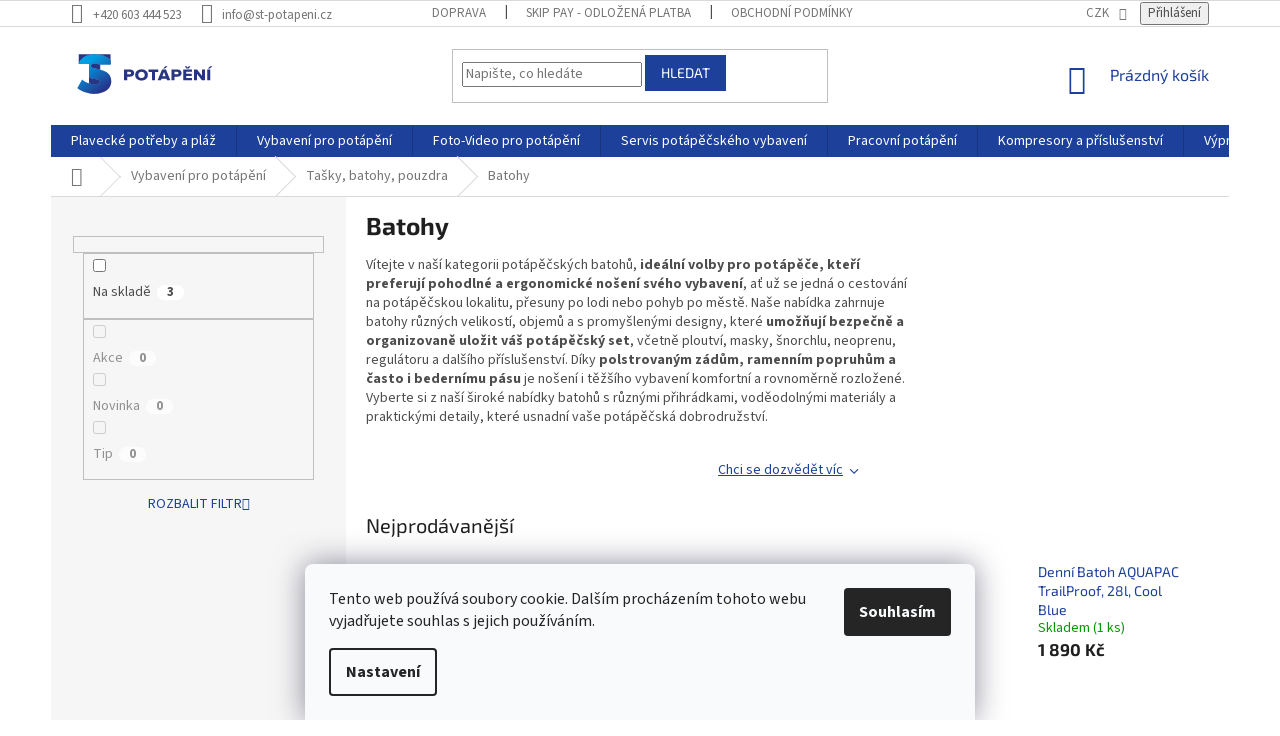

--- FILE ---
content_type: text/html; charset=utf-8
request_url: https://www.st-potapeni.cz/batohy/
body_size: 39055
content:
<!doctype html><html lang="cs" dir="ltr" class="header-background-light external-fonts-loaded"><head><meta charset="utf-8" /><meta name="viewport" content="width=device-width,initial-scale=1" /><title>Batohy - ST-potapeni.cz</title><link rel="preconnect" href="https://cdn.myshoptet.com" /><link rel="dns-prefetch" href="https://cdn.myshoptet.com" /><link rel="preload" href="https://cdn.myshoptet.com/prj/dist/master/cms/libs/jquery/jquery-1.11.3.min.js" as="script" /><link href="https://cdn.myshoptet.com/prj/dist/master/cms/templates/frontend_templates/shared/css/font-face/source-sans-3.css" rel="stylesheet"><link href="https://cdn.myshoptet.com/prj/dist/master/cms/templates/frontend_templates/shared/css/font-face/exo-2.css" rel="stylesheet"><link href="https://cdn.myshoptet.com/prj/dist/master/shop/dist/font-shoptet-11.css.62c94c7785ff2cea73b2.css" rel="stylesheet"><script>
dataLayer = [];
dataLayer.push({'shoptet' : {
    "pageId": 1575,
    "pageType": "category",
    "currency": "CZK",
    "currencyInfo": {
        "decimalSeparator": ",",
        "exchangeRate": 1,
        "priceDecimalPlaces": 0,
        "symbol": "K\u010d",
        "symbolLeft": 0,
        "thousandSeparator": " "
    },
    "language": "cs",
    "projectId": 13967,
    "category": {
        "guid": "63cd6102-32a9-11ed-aa01-0cc47a6c8f54",
        "path": "Vybaven\u00ed pro pot\u00e1p\u011bn\u00ed | Ta\u0161ky, batohy, pouzdra | Batohy",
        "parentCategoryGuid": "563b70cc-6ce9-11e8-beae-0cc47a6c92bc"
    },
    "cartInfo": {
        "id": null,
        "freeShipping": false,
        "freeShippingFrom": 1500,
        "leftToFreeGift": {
            "formattedPrice": "0 K\u010d",
            "priceLeft": 0
        },
        "freeGift": false,
        "leftToFreeShipping": {
            "priceLeft": 1500,
            "dependOnRegion": 0,
            "formattedPrice": "1 500 K\u010d"
        },
        "discountCoupon": [],
        "getNoBillingShippingPrice": {
            "withoutVat": 0,
            "vat": 0,
            "withVat": 0
        },
        "cartItems": [],
        "taxMode": "ORDINARY"
    },
    "cart": [],
    "customer": {
        "priceRatio": 1,
        "priceListId": 1,
        "groupId": null,
        "registered": false,
        "mainAccount": false
    }
}});
dataLayer.push({'cookie_consent' : {
    "marketing": "denied",
    "analytics": "denied"
}});
document.addEventListener('DOMContentLoaded', function() {
    shoptet.consent.onAccept(function(agreements) {
        if (agreements.length == 0) {
            return;
        }
        dataLayer.push({
            'cookie_consent' : {
                'marketing' : (agreements.includes(shoptet.config.cookiesConsentOptPersonalisation)
                    ? 'granted' : 'denied'),
                'analytics': (agreements.includes(shoptet.config.cookiesConsentOptAnalytics)
                    ? 'granted' : 'denied')
            },
            'event': 'cookie_consent'
        });
    });
});
</script>

<!-- Google Tag Manager -->
<script>(function(w,d,s,l,i){w[l]=w[l]||[];w[l].push({'gtm.start':
new Date().getTime(),event:'gtm.js'});var f=d.getElementsByTagName(s)[0],
j=d.createElement(s),dl=l!='dataLayer'?'&l='+l:'';j.async=true;j.src=
'https://www.googletagmanager.com/gtm.js?id='+i+dl;f.parentNode.insertBefore(j,f);
})(window,document,'script','dataLayer','GTM-KR9BGM5T');</script>
<!-- End Google Tag Manager -->

<meta property="og:type" content="website"><meta property="og:site_name" content="st-potapeni.cz"><meta property="og:url" content="https://www.st-potapeni.cz/batohy/"><meta property="og:title" content="Batohy - ST-potapeni.cz"><meta name="author" content="ST-potapeni.cz"><meta name="web_author" content="Shoptet.cz"><meta name="dcterms.rightsHolder" content="www.st-potapeni.cz"><meta name="robots" content="index,follow"><meta property="og:image" content="https://cdn.myshoptet.com/usr/www.st-potapeni.cz/user/logos/servis_technik-logo_potapeni.svg?t=1768647535"><meta property="og:description" content="Batohy, ST-potapeni.cz"><meta name="description" content="Batohy, ST-potapeni.cz"><style>:root {--color-primary: #1d409a;--color-primary-h: 223;--color-primary-s: 68%;--color-primary-l: 36%;--color-primary-hover: #1d409a;--color-primary-hover-h: 223;--color-primary-hover-s: 68%;--color-primary-hover-l: 36%;--color-secondary: #fd6864;--color-secondary-h: 2;--color-secondary-s: 97%;--color-secondary-l: 69%;--color-secondary-hover: #cb0000;--color-secondary-hover-h: 0;--color-secondary-hover-s: 100%;--color-secondary-hover-l: 40%;--color-tertiary: #1d409a;--color-tertiary-h: 223;--color-tertiary-s: 68%;--color-tertiary-l: 36%;--color-tertiary-hover: #1d409a;--color-tertiary-hover-h: 223;--color-tertiary-hover-s: 68%;--color-tertiary-hover-l: 36%;--color-header-background: #ffffff;--template-font: "Source Sans 3";--template-headings-font: "Exo 2";--header-background-url: none;--cookies-notice-background: #F8FAFB;--cookies-notice-color: #252525;--cookies-notice-button-hover: #27263f;--cookies-notice-link-hover: #3b3a5f;--templates-update-management-preview-mode-content: "Náhled aktualizací šablony je aktivní pro váš prohlížeč."}</style>
    
    <link href="https://cdn.myshoptet.com/prj/dist/master/shop/dist/main-11.less.fcb4a42d7bd8a71b7ee2.css" rel="stylesheet" />
        
    <script>var shoptet = shoptet || {};</script>
    <script src="https://cdn.myshoptet.com/prj/dist/master/shop/dist/main-3g-header.js.05f199e7fd2450312de2.js"></script>
<!-- User include --><!-- api 709(355) html code header -->
<script>
  const PWJS = {};
</script>

<script src=https://app.productwidgets.cz/pwjs.js></script>



<!-- service 409(63) html code header -->
<style>
#filters h4{cursor:pointer;}[class~=slider-wrapper],[class~=filter-section]{padding-left:0;}#filters h4{padding-left:13.5pt;}[class~=filter-section],[class~=slider-wrapper]{padding-bottom:0 !important;}#filters h4:before{position:absolute;}#filters h4:before{left:0;}[class~=filter-section],[class~=slider-wrapper]{padding-right:0;}#filters h4{padding-bottom:9pt;}#filters h4{padding-right:13.5pt;}#filters > .slider-wrapper,[class~=slider-wrapper] > div,.filter-sections form,[class~=slider-wrapper][class~=filter-section] > div,.razeni > form{display:none;}#filters h4:before,#filters .otevreny h4:before{content:"\e911";}#filters h4{padding-top:9pt;}[class~=filter-section],[class~=slider-wrapper]{padding-top:0 !important;}[class~=filter-section]{border-top-width:0 !important;}[class~=filter-section]{border-top-style:none !important;}[class~=filter-section]{border-top-color:currentColor !important;}#filters .otevreny h4:before,#filters h4:before{font-family:shoptet;}#filters h4{position:relative;}#filters h4{margin-left:0 !important;}[class~=filter-section]{border-image:none !important;}#filters h4{margin-bottom:0 !important;}#filters h4{margin-right:0 !important;}#filters h4{margin-top:0 !important;}#filters h4{border-top-width:.0625pc;}#filters h4{border-top-style:solid;}#filters h4{border-top-color:#e0e0e0;}[class~=slider-wrapper]{max-width:none;}[class~=otevreny] form,.slider-wrapper.otevreny > div,[class~=slider-wrapper][class~=otevreny] > div,.otevreny form{display:block;}#filters h4{border-image:none;}[class~=param-filter-top]{margin-bottom:.9375pc;}[class~=otevreny] form{margin-bottom:15pt;}[class~=slider-wrapper]{color:inherit;}#filters .otevreny h4:before{-webkit-transform:rotate(180deg);}[class~=slider-wrapper],#filters h4:before{background:none;}#filters h4:before{-webkit-transform:rotate(90deg);}#filters h4:before{-moz-transform:rotate(90deg);}[class~=param-filter-top] form{display:block !important;}#filters h4:before{-o-transform:rotate(90deg);}#filters h4:before{-ms-transform:rotate(90deg);}#filters h4:before{transform:rotate(90deg);}#filters h4:before{font-size:.104166667in;}#filters .otevreny h4:before{-moz-transform:rotate(180deg);}#filters .otevreny h4:before{-o-transform:rotate(180deg);}#filters h4:before{top:36%;}#filters .otevreny h4:before{-ms-transform:rotate(180deg);}#filters h4:before{height:auto;}#filters h4:before{width:auto;}#filters .otevreny h4:before{transform:rotate(180deg);}
@media screen and (max-width: 767px) {
.param-filter-top{padding-top: 15px;}
}
#content .filters-wrapper > div:first-of-type, #footer .filters-wrapper > div:first-of-type {text-align: left;}
.template-11.one-column-body .content .filter-sections{padding-top: 15px; padding-bottom: 15px;}
</style>
<!-- service 659(306) html code header -->
<link rel="stylesheet" type="text/css" href="https://cdn.myshoptet.com/usr/fvstudio.myshoptet.com/user/documents/showmore/fv-studio-app-showmore.css?v=21.10.1">

<!-- service 731(376) html code header -->
<link rel="preconnect" href="https://image.pobo.cz/" crossorigin>
<link rel="stylesheet" href="https://image.pobo.cz/assets/fix-header.css?v=10" media="print" onload="this.media='all'">
<script src="https://image.pobo.cz/assets/fix-header.js"></script>


<!-- service 1462(1076) html code header -->
<link rel="stylesheet" href="https://cdn.myshoptet.com/usr/webotvurci.myshoptet.com/user/documents/plugin-product-interconnection/css/all.min.css?v=27"> 
<!-- service 654(301) html code header -->
<!-- Prefetch Pobo Page Builder CDN  -->
<link rel="dns-prefetch" href="https://image.pobo.cz">
<link href="https://cdnjs.cloudflare.com/ajax/libs/lightgallery/2.7.2/css/lightgallery.min.css" rel="stylesheet">
<link href="https://cdnjs.cloudflare.com/ajax/libs/lightgallery/2.7.2/css/lg-thumbnail.min.css" rel="stylesheet">


<!-- © Pobo Page Builder  -->
<script>
 	  window.addEventListener("DOMContentLoaded", function () {
		  var po = document.createElement("script");
		  po.type = "text/javascript";
		  po.async = true;
		  po.dataset.url = "https://www.pobo.cz";
			po.dataset.cdn = "https://image.pobo.space";
      po.dataset.tier = "standard";
      po.fetchpriority = "high";
      po.dataset.key = btoa(window.location.host);
		  po.id = "pobo-asset-url";
      po.platform = "shoptet";
      po.synergy = false;
		  po.src = "https://image.pobo.space/assets/editor.js?v=13";

		  var s = document.getElementsByTagName("script")[0];
		  s.parentNode.insertBefore(po, s);
	  });
</script>





<!-- service 1709(1293) html code header -->
<style>
.shkRecapImgExtension {
    float: left;
    width: 50px;
    margin-right: 6px;
    margin-bottom: 2px;
}
.shkRecapImgExtension:not(:nth-of-type(1)) {
  display: none;
}

@media only screen and (max-width: 1200px) and (min-width: 992px) {
    .shkRecapImgExtension {
        width: 38px;
    }
    .template-13 .shkRecapImgExtension {
        margin-right: 0;
        margin-bottom: 5px;
        width: 100%;
    }
}
@media only screen and (max-width: 360px) {
	.shkRecapImgExtension {
        width: 38px;
    }
}
.template-08 #checkout-recapitulation a,
.template-06 #checkout-recapitulation a {
	display: inline;
}
@media only screen and (max-width: 760px) and (min-width: 640px) {
	.template-08 .shkRecapImgExtension {
		margin-right: 0;
        margin-bottom: 5px;
        width: 100%;
	}
  .template-08 #checkout-recapitulation a {
  	display: inline-block;
  }
}

@media only screen and (max-width: 992px) and (min-width: 640px) {
    .template-05 .shkRecapImgExtension,
    .template-04 .shkRecapImgExtension {
        width: 38px;
    }
}
</style>
<!-- service 1908(1473) html code header -->
<script type="text/javascript">
    var eshop = {
        'host': 'www.st-potapeni.cz',
        'projectId': 13967,
        'template': 'Classic',
        'lang': 'cs',
    };
</script>

<link href="https://cdn.myshoptet.com/usr/honzabartos.myshoptet.com/user/documents/style.css?v=292" rel="stylesheet"/>
<script src="https://cdn.myshoptet.com/usr/honzabartos.myshoptet.com/user/documents/script.js?v=298" type="text/javascript"></script>

<style>
.up-callout {
    background-color: rgba(33, 150, 243, 0.1); /* Soft info blue with transparency */
    border: 1px solid rgba(33, 150, 243, 0.3); /* Subtle blue border */
    border-radius: 8px; /* Rounded corners */
    padding: 15px 20px; /* Comfortable padding */
    box-shadow: 0 2px 5px rgba(0, 0, 0, 0.1); /* Subtle shadow for depth */
    max-width: 600px; /* Optional: Limits width for readability */
    margin: 20px auto; /* Centers the box with some spacing */
}

.up-callout p {
    margin: 0; /* Removes default paragraph margin */
    color: #333; /* Dark text for contrast */
    font-size: 16px; /* Readable font size */
    line-height: 1.5; /* Improves readability */
}
</style>
<!-- project html code header -->
<script>
        (function (w,d,s,o,f,js,fjs) {
            w['ecm-widget']=o;w[o] = w[o] || function () { (w[o].q = w[o].q || []).push(arguments) };
            js = d.createElement(s), fjs = d.getElementsByTagName(s)[0];
            js.id = '6-3fdfd544852ed7431aa64f3b9481afb9'; js.dataset.a = 'servistechnik'; js.src = f; js.async = 1; fjs.parentNode.insertBefore(js, fjs);
        }(window, document, 'script', 'ecmwidget', 'https://d70shl7vidtft.cloudfront.net/widget.js'));
    </script>
    
    
    
    <script>
        (function (w,d,s,o,f,js,fjs) {
            w['ecm-widget']=o;w[o] = w[o] || function () { (w[o].q = w[o].q || []).push(arguments) };
            js = d.createElement(s), fjs = d.getElementsByTagName(s)[0];
            js.id = '7-c01458c4e85a58f0047857fac06ae283'; js.dataset.a = 'servistechnik'; js.src = f; js.async = 1; fjs.parentNode.insertBefore(js, fjs);
        }(window, document, 'script', 'ecmwidget', 'https://d70shl7vidtft.cloudfront.net/widget.js'));
    </script>



<style type="text/css"> .header-contacts { font-weight: 700 } </style>

<style type="text/css">
.menu-item-1961 {
  background-color: #ca0900;
}
#h1-welcome-nor { text-transform: none }
</style>

<style type="text/css">
#menu li a { text-transform: none; }
</style>

<style type="text/css">
#menu li { font-size: 0.8rem; }
</style>

<style type="text/css">
#menu li a { font-weight: 700; }
</style>

<style type="text/css">
#menu li { font-size: 0.95rem }
</style>

<style type="text/css">
#column-l-in #categories .categories .topic, #column-r #categories .categories .topic { font-size: 0.1rem; }
</style>

<style type="text/css">
h1 { font-size: 2.45rem }
</style>

<style type='text/css'>
nav#menu  {font-weight: bold}
</style>

<style type="text/css">
h1 {font-size: 2.45rem; font-weight: bold }
</style>

 <style type="text/css">
.p-name, h1 {text-transform: none; font-weight: bold}
</style>

<style>
/*tb*/
.responsive-nav .shp-tabs-holder {
  background-color: #0088bf;
}

.shp-tabs-holder ul.shp-tabs {
  background-color: transparent;
}

.shp-tabs-holder ul.shp-tabs li a {
    color: #fff;
font-weight: 700;
background-color: #0088bf;
}

.shp-tabs-holder ul.shp-tabs li.active a,
.shp-tabs-holder ul.shp-tabs li a:hover {
  background-color: #fff;
  color: #0088bf;
}
.responsive-nav .hidden-links > li a {
color: #fff;
background-color: #0088bf;
font-weight: 700;
}

.category-blogs {
  width: 30%;
  float: right;
  background-color: #f6f6f6;
  border: 1px solid #dadada;
}

.category-perex p {
  width: 65%;
}
.basic-description p, .p-short-description p {font-family: "Verdana";color: #000;font-size: 13px;line-height: 1.7;}

#header .site-name a img {
  height: 52px;
  max-height: unset;
}


.availability-amount {
	color: #009901;
}
.category-header input[type="radio"] + label[for="order5"],
.category-header input[type="radio"] + label[for="order4"],
.stars-wrapper,
.price-measure,
.link-icons .link-icon.print {
  display: none;
}

.cart-table .main-link {
text-transform: none;
}

.cart-table tr td {
border: none;
}


@media (min-width: 1200px) {.content-inner{max-width: 100%;}}

</style>

<link href="//shoptet.tbtb.cz/st-potapeni.cz/updates.css?v=a3ab23" rel="stylesheet">

<script async src="https://yottlyscript.com/script.js?tp=307944248"></script>
<!-- /User include --><link rel="shortcut icon" href="/favicon.ico" type="image/x-icon" /><link rel="canonical" href="https://www.st-potapeni.cz/batohy/" />    <script>
        var _hwq = _hwq || [];
        _hwq.push(['setKey', '5594A5E7A1DC35F32B4EED40A89F635A']);
        _hwq.push(['setTopPos', '0']);
        _hwq.push(['showWidget', '22']);
        (function() {
            var ho = document.createElement('script');
            ho.src = 'https://cz.im9.cz/direct/i/gjs.php?n=wdgt&sak=5594A5E7A1DC35F32B4EED40A89F635A';
            var s = document.getElementsByTagName('script')[0]; s.parentNode.insertBefore(ho, s);
        })();
    </script>
<script>!function(){var t={9196:function(){!function(){var t=/\[object (Boolean|Number|String|Function|Array|Date|RegExp)\]/;function r(r){return null==r?String(r):(r=t.exec(Object.prototype.toString.call(Object(r))))?r[1].toLowerCase():"object"}function n(t,r){return Object.prototype.hasOwnProperty.call(Object(t),r)}function e(t){if(!t||"object"!=r(t)||t.nodeType||t==t.window)return!1;try{if(t.constructor&&!n(t,"constructor")&&!n(t.constructor.prototype,"isPrototypeOf"))return!1}catch(t){return!1}for(var e in t);return void 0===e||n(t,e)}function o(t,r,n){this.b=t,this.f=r||function(){},this.d=!1,this.a={},this.c=[],this.e=function(t){return{set:function(r,n){u(c(r,n),t.a)},get:function(r){return t.get(r)}}}(this),i(this,t,!n);var e=t.push,o=this;t.push=function(){var r=[].slice.call(arguments,0),n=e.apply(t,r);return i(o,r),n}}function i(t,n,o){for(t.c.push.apply(t.c,n);!1===t.d&&0<t.c.length;){if("array"==r(n=t.c.shift()))t:{var i=n,a=t.a;if("string"==r(i[0])){for(var f=i[0].split("."),s=f.pop(),p=(i=i.slice(1),0);p<f.length;p++){if(void 0===a[f[p]])break t;a=a[f[p]]}try{a[s].apply(a,i)}catch(t){}}}else if("function"==typeof n)try{n.call(t.e)}catch(t){}else{if(!e(n))continue;for(var l in n)u(c(l,n[l]),t.a)}o||(t.d=!0,t.f(t.a,n),t.d=!1)}}function c(t,r){for(var n={},e=n,o=t.split("."),i=0;i<o.length-1;i++)e=e[o[i]]={};return e[o[o.length-1]]=r,n}function u(t,o){for(var i in t)if(n(t,i)){var c=t[i];"array"==r(c)?("array"==r(o[i])||(o[i]=[]),u(c,o[i])):e(c)?(e(o[i])||(o[i]={}),u(c,o[i])):o[i]=c}}window.DataLayerHelper=o,o.prototype.get=function(t){var r=this.a;t=t.split(".");for(var n=0;n<t.length;n++){if(void 0===r[t[n]])return;r=r[t[n]]}return r},o.prototype.flatten=function(){this.b.splice(0,this.b.length),this.b[0]={},u(this.a,this.b[0])}}()}},r={};function n(e){var o=r[e];if(void 0!==o)return o.exports;var i=r[e]={exports:{}};return t[e](i,i.exports,n),i.exports}n.n=function(t){var r=t&&t.__esModule?function(){return t.default}:function(){return t};return n.d(r,{a:r}),r},n.d=function(t,r){for(var e in r)n.o(r,e)&&!n.o(t,e)&&Object.defineProperty(t,e,{enumerable:!0,get:r[e]})},n.o=function(t,r){return Object.prototype.hasOwnProperty.call(t,r)},function(){"use strict";n(9196)}()}();</script><style>/* custom background */@media (min-width: 992px) {body {background-color: #ffffff ;background-position: top center;background-repeat: no-repeat;background-attachment: fixed;}}</style>    <!-- Global site tag (gtag.js) - Google Analytics -->
    <script async src="https://www.googletagmanager.com/gtag/js?id=G-5TF6KKRPEP"></script>
    <script>
        
        window.dataLayer = window.dataLayer || [];
        function gtag(){dataLayer.push(arguments);}
        

                    console.debug('default consent data');

            gtag('consent', 'default', {"ad_storage":"denied","analytics_storage":"denied","ad_user_data":"denied","ad_personalization":"denied","wait_for_update":500});
            dataLayer.push({
                'event': 'default_consent'
            });
        
        gtag('js', new Date());

        
                gtag('config', 'G-5TF6KKRPEP', {"groups":"GA4","send_page_view":false,"content_group":"category","currency":"CZK","page_language":"cs"});
        
                gtag('config', 'AW-964831353', {"allow_enhanced_conversions":true});
        
        
        
        
        
                    gtag('event', 'page_view', {"send_to":"GA4","page_language":"cs","content_group":"category","currency":"CZK"});
        
        
        
        
        
        
        
        
        
        
        
        
        
        document.addEventListener('DOMContentLoaded', function() {
            if (typeof shoptet.tracking !== 'undefined') {
                for (var id in shoptet.tracking.bannersList) {
                    gtag('event', 'view_promotion', {
                        "send_to": "UA",
                        "promotions": [
                            {
                                "id": shoptet.tracking.bannersList[id].id,
                                "name": shoptet.tracking.bannersList[id].name,
                                "position": shoptet.tracking.bannersList[id].position
                            }
                        ]
                    });
                }
            }

            shoptet.consent.onAccept(function(agreements) {
                if (agreements.length !== 0) {
                    console.debug('gtag consent accept');
                    var gtagConsentPayload =  {
                        'ad_storage': agreements.includes(shoptet.config.cookiesConsentOptPersonalisation)
                            ? 'granted' : 'denied',
                        'analytics_storage': agreements.includes(shoptet.config.cookiesConsentOptAnalytics)
                            ? 'granted' : 'denied',
                                                                                                'ad_user_data': agreements.includes(shoptet.config.cookiesConsentOptPersonalisation)
                            ? 'granted' : 'denied',
                        'ad_personalization': agreements.includes(shoptet.config.cookiesConsentOptPersonalisation)
                            ? 'granted' : 'denied',
                        };
                    console.debug('update consent data', gtagConsentPayload);
                    gtag('consent', 'update', gtagConsentPayload);
                    dataLayer.push(
                        { 'event': 'update_consent' }
                    );
                }
            });
        });
    </script>
<!-- Start Srovname.cz Pixel -->
<script type="text/plain" data-cookiecategory="analytics">
    !(function (e, n, t, a, s, o, r) {
        e[a] ||
        (((s = e[a] = function () {
            s.process ? s.process.apply(s, arguments) : s.queue.push(arguments);
        }).queue = []),
            ((o = n.createElement(t)).async = 1),
            (o.src = "https://tracking.srovname.cz/srovnamepixel.js"),
            (o.dataset.srv9 = "1"),
            (r = n.getElementsByTagName(t)[0]).parentNode.insertBefore(o, r));
    })(window, document, "script", "srovname");
    srovname("init", "5cb43b9a77e2397567f13079a6722a95");
</script>
<!-- End Srovname.cz Pixel -->
</head><body class="desktop id-1575 in-batohy template-11 type-category multiple-columns-body columns-3 ums_forms_redesign--off ums_a11y_category_page--on ums_discussion_rating_forms--off ums_flags_display_unification--on ums_a11y_login--on mobile-header-version-0"><noscript>
    <style>
        #header {
            padding-top: 0;
            position: relative !important;
            top: 0;
        }
        .header-navigation {
            position: relative !important;
        }
        .overall-wrapper {
            margin: 0 !important;
        }
        body:not(.ready) {
            visibility: visible !important;
        }
    </style>
    <div class="no-javascript">
        <div class="no-javascript__title">Musíte změnit nastavení vašeho prohlížeče</div>
        <div class="no-javascript__text">Podívejte se na: <a href="https://www.google.com/support/bin/answer.py?answer=23852">Jak povolit JavaScript ve vašem prohlížeči</a>.</div>
        <div class="no-javascript__text">Pokud používáte software na blokování reklam, může být nutné povolit JavaScript z této stránky.</div>
        <div class="no-javascript__text">Děkujeme.</div>
    </div>
</noscript>

        <div id="fb-root"></div>
        <script>
            window.fbAsyncInit = function() {
                FB.init({
//                    appId            : 'your-app-id',
                    autoLogAppEvents : true,
                    xfbml            : true,
                    version          : 'v19.0'
                });
            };
        </script>
        <script async defer crossorigin="anonymous" src="https://connect.facebook.net/cs_CZ/sdk.js"></script>
<!-- Google Tag Manager (noscript) -->
<noscript><iframe src="https://www.googletagmanager.com/ns.html?id=GTM-KR9BGM5T"
height="0" width="0" style="display:none;visibility:hidden"></iframe></noscript>
<!-- End Google Tag Manager (noscript) -->

    <div class="siteCookies siteCookies--bottom siteCookies--light js-siteCookies" role="dialog" data-testid="cookiesPopup" data-nosnippet>
        <div class="siteCookies__form">
            <div class="siteCookies__content">
                <div class="siteCookies__text">
                    Tento web používá soubory cookie. Dalším procházením tohoto webu vyjadřujete souhlas s jejich používáním.
                </div>
                <p class="siteCookies__links">
                    <button class="siteCookies__link js-cookies-settings" aria-label="Nastavení cookies" data-testid="cookiesSettings">Nastavení</button>
                </p>
            </div>
            <div class="siteCookies__buttonWrap">
                                <button class="siteCookies__button js-cookiesConsentSubmit" value="all" aria-label="Přijmout cookies" data-testid="buttonCookiesAccept">Souhlasím</button>
            </div>
        </div>
        <script>
            document.addEventListener("DOMContentLoaded", () => {
                const siteCookies = document.querySelector('.js-siteCookies');
                document.addEventListener("scroll", shoptet.common.throttle(() => {
                    const st = document.documentElement.scrollTop;
                    if (st > 1) {
                        siteCookies.classList.add('siteCookies--scrolled');
                    } else {
                        siteCookies.classList.remove('siteCookies--scrolled');
                    }
                }, 100));
            });
        </script>
    </div>
<a href="#content" class="skip-link sr-only">Přejít na obsah</a><div class="overall-wrapper"><div class="user-action"><div class="container">
    <div class="user-action-in">
                    <div id="login" class="user-action-login popup-widget login-widget" role="dialog" aria-labelledby="loginHeading">
        <div class="popup-widget-inner">
                            <h2 id="loginHeading">Přihlášení k vašemu účtu</h2><div id="customerLogin"><form action="/action/Customer/Login/" method="post" id="formLoginIncluded" class="csrf-enabled formLogin" data-testid="formLogin"><input type="hidden" name="referer" value="" /><div class="form-group"><div class="input-wrapper email js-validated-element-wrapper no-label"><input type="email" name="email" class="form-control" autofocus placeholder="E-mailová adresa (např. jan@novak.cz)" data-testid="inputEmail" autocomplete="email" required /></div></div><div class="form-group"><div class="input-wrapper password js-validated-element-wrapper no-label"><input type="password" name="password" class="form-control" placeholder="Heslo" data-testid="inputPassword" autocomplete="current-password" required /><span class="no-display">Nemůžete vyplnit toto pole</span><input type="text" name="surname" value="" class="no-display" /></div></div><div class="form-group"><div class="login-wrapper"><button type="submit" class="btn btn-secondary btn-text btn-login" data-testid="buttonSubmit">Přihlásit se</button><div class="password-helper"><a href="/registrace/" data-testid="signup" rel="nofollow">Nová registrace</a><a href="/klient/zapomenute-heslo/" rel="nofollow">Zapomenuté heslo</a></div></div></div><div class="social-login-buttons"><div class="social-login-buttons-divider"><span>nebo</span></div><div class="form-group"><a href="/action/Social/login/?provider=Facebook" class="login-btn facebook" rel="nofollow"><span class="login-facebook-icon"></span><strong>Přihlásit se přes Facebook</strong></a></div><div class="form-group"><a href="/action/Social/login/?provider=Google" class="login-btn google" rel="nofollow"><span class="login-google-icon"></span><strong>Přihlásit se přes Google</strong></a></div></div></form>
</div>                    </div>
    </div>

                            <div id="cart-widget" class="user-action-cart popup-widget cart-widget loader-wrapper" data-testid="popupCartWidget" role="dialog" aria-hidden="true">
    <div class="popup-widget-inner cart-widget-inner place-cart-here">
        <div class="loader-overlay">
            <div class="loader"></div>
        </div>
    </div>

    <div class="cart-widget-button">
        <a href="/kosik/" class="btn btn-conversion" id="continue-order-button" rel="nofollow" data-testid="buttonNextStep">Pokračovat do košíku</a>
    </div>
</div>
            </div>
</div>
</div><div class="top-navigation-bar" data-testid="topNavigationBar">

    <div class="container">

        <div class="top-navigation-contacts">
            <strong>Zákaznická podpora:</strong><a href="tel:+420603444523" class="project-phone" aria-label="Zavolat na +420603444523" data-testid="contactboxPhone"><span>+420 603 444 523</span></a><a href="mailto:info@st-potapeni.cz" class="project-email" data-testid="contactboxEmail"><span>info@st-potapeni.cz</span></a>        </div>

                            <div class="top-navigation-menu">
                <div class="top-navigation-menu-trigger"></div>
                <ul class="top-navigation-bar-menu">
                                            <li class="top-navigation-menu-item-1721">
                            <a href="/doprava/">Doprava</a>
                        </li>
                                            <li class="top-navigation-menu-item-1788">
                            <a href="/skip-pay/">Skip Pay - odložená platba</a>
                        </li>
                                            <li class="top-navigation-menu-item-39">
                            <a href="/obchodni-podminky/" target="blank">Obchodní podmínky</a>
                        </li>
                                            <li class="top-navigation-menu-item-825">
                            <a href="/podminky_ochrany_osobnich_udaju/" target="blank">Podmínky ochrany osobních údajů</a>
                        </li>
                                            <li class="top-navigation-menu-item-29">
                            <a href="/kontakty/">Kontakty</a>
                        </li>
                                            <li class="top-navigation-menu-item-external-86">
                            <a href="https://ehub.cz/c6d68e01-st-potapeni-cz">Affiliate program</a>
                        </li>
                                            <li class="top-navigation-menu-item-external-67">
                            <a href="https://www.st-potapeni.cz/user/documents/upload/PREproudeko_07_2024.pdf" target="blank">100% zelená energie u nás ve firmě s certifikátem TÜV NORD Czech</a>
                        </li>
                                            <li class="top-navigation-menu-item-external-74">
                            <a href="https://www.st-potapeni.cz/user/documents/upload/reklamace-stpotapeni.pdf?a">Formulář pro vrácení zboží a reklamaci</a>
                        </li>
                                    </ul>
                <ul class="top-navigation-bar-menu-helper"></ul>
            </div>
        
        <div class="top-navigation-tools top-navigation-tools--language">
            <div class="responsive-tools">
                <a href="#" class="toggle-window" data-target="search" aria-label="Hledat" data-testid="linkSearchIcon"></a>
                                                            <a href="#" class="toggle-window" data-target="login"></a>
                                                    <a href="#" class="toggle-window" data-target="navigation" aria-label="Menu" data-testid="hamburgerMenu"></a>
            </div>
                <div class="dropdown">
        <span>Ceny v:</span>
        <button id="topNavigationDropdown" type="button" data-toggle="dropdown" aria-haspopup="true" aria-expanded="false">
            CZK
            <span class="caret"></span>
        </button>
        <ul class="dropdown-menu" aria-labelledby="topNavigationDropdown"><li><a href="/action/Currency/changeCurrency/?currencyCode=CZK" rel="nofollow">CZK</a></li><li><a href="/action/Currency/changeCurrency/?currencyCode=EUR" rel="nofollow">EUR</a></li><li><a href="/action/Currency/changeCurrency/?currencyCode=PLN" rel="nofollow">PLN</a></li></ul>
    </div>
            <button class="top-nav-button top-nav-button-login toggle-window" type="button" data-target="login" aria-haspopup="dialog" aria-controls="login" aria-expanded="false" data-testid="signin"><span>Přihlášení</span></button>        </div>

    </div>

</div>
<header id="header"><div class="container navigation-wrapper">
    <div class="header-top">
        <div class="site-name-wrapper">
            <div class="site-name"><a href="/" data-testid="linkWebsiteLogo"><img src="https://cdn.myshoptet.com/usr/www.st-potapeni.cz/user/logos/servis_technik-logo_potapeni.svg" alt="ST-potapeni.cz" fetchpriority="low" /></a></div>        </div>
        <div class="search" itemscope itemtype="https://schema.org/WebSite">
            <meta itemprop="headline" content="Batohy"/><meta itemprop="url" content="https://www.st-potapeni.cz"/><meta itemprop="text" content="Batohy, ST-potapeni.cz"/>            <form action="/action/ProductSearch/prepareString/" method="post"
    id="formSearchForm" class="search-form compact-form js-search-main"
    itemprop="potentialAction" itemscope itemtype="https://schema.org/SearchAction" data-testid="searchForm">
    <fieldset>
        <meta itemprop="target"
            content="https://www.st-potapeni.cz/vyhledavani/?string={string}"/>
        <input type="hidden" name="language" value="cs"/>
        
            
<input
    type="search"
    name="string"
        class="query-input form-control search-input js-search-input"
    placeholder="Napište, co hledáte"
    autocomplete="off"
    required
    itemprop="query-input"
    aria-label="Vyhledávání"
    data-testid="searchInput"
>
            <button type="submit" class="btn btn-default" data-testid="searchBtn">Hledat</button>
        
    </fieldset>
</form>
        </div>
        <div class="navigation-buttons">
                
    <a href="/kosik/" class="btn btn-icon toggle-window cart-count" data-target="cart" data-hover="true" data-redirect="true" data-testid="headerCart" rel="nofollow" aria-haspopup="dialog" aria-expanded="false" aria-controls="cart-widget">
        
                <span class="sr-only">Nákupní košík</span>
        
            <span class="cart-price visible-lg-inline-block" data-testid="headerCartPrice">
                                    Prázdný košík                            </span>
        
    
            </a>
        </div>
    </div>
    <nav id="navigation" aria-label="Hlavní menu" data-collapsible="true"><div class="navigation-in menu"><ul class="menu-level-1" role="menubar" data-testid="headerMenuItems"><li class="menu-item-781 ext" role="none"><a href="/plavecke-potreby/" data-testid="headerMenuItem" role="menuitem" aria-haspopup="true" aria-expanded="false"><b>Plavecké potřeby a pláž</b><span class="submenu-arrow"></span></a><ul class="menu-level-2" aria-label="Plavecké potřeby a pláž" tabindex="-1" role="menu"><li class="menu-item-1802 has-third-level" role="none"><a href="/plaz-vse-co-tam-potrebujete/" class="menu-image" data-testid="headerMenuItem" tabindex="-1" aria-hidden="true"><img src="data:image/svg+xml,%3Csvg%20width%3D%22140%22%20height%3D%22100%22%20xmlns%3D%22http%3A%2F%2Fwww.w3.org%2F2000%2Fsvg%22%3E%3C%2Fsvg%3E" alt="" aria-hidden="true" width="140" height="100"  data-src="https://cdn.myshoptet.com/usr/www.st-potapeni.cz/user/categories/thumb/1047430_beach_chair_umbrella_travel_beach_umbrella_chair_beach.png" fetchpriority="low" /></a><div><a href="/plaz-vse-co-tam-potrebujete/" data-testid="headerMenuItem" role="menuitem"><span>Pláž - vše co tam potřebujete</span></a>
                                                    <ul class="menu-level-3" role="menu">
                                                                    <li class="menu-item-2120" role="none">
                                        <a href="/kosmetika/" data-testid="headerMenuItem" role="menuitem">
                                            Kosmetika</a>,                                    </li>
                                                                    <li class="menu-item-1817" role="none">
                                        <a href="/batohy-pro-volny-cas/" data-testid="headerMenuItem" role="menuitem">
                                            Batohy pro volný čas</a>,                                    </li>
                                                                    <li class="menu-item-1820" role="none">
                                        <a href="/penezenky/" data-testid="headerMenuItem" role="menuitem">
                                            Peněženky</a>,                                    </li>
                                                                    <li class="menu-item-1829" role="none">
                                        <a href="/rucniky-a-osusky/" data-testid="headerMenuItem" role="menuitem">
                                            Ručníky a osušky</a>,                                    </li>
                                                                    <li class="menu-item-1832" role="none">
                                        <a href="/plavecke-vesty-pro-deti/" data-testid="headerMenuItem" role="menuitem">
                                            Plavecké vesty pro děti</a>,                                    </li>
                                                                    <li class="menu-item-1835" role="none">
                                        <a href="/boty-do-vody/" data-testid="headerMenuItem" role="menuitem">
                                            Boty do vody</a>,                                    </li>
                                                                    <li class="menu-item-1838" role="none">
                                        <a href="/pantofle-k-vode-a-bazenu/" data-testid="headerMenuItem" role="menuitem">
                                            Pantofle k vodě a bazénu</a>,                                    </li>
                                                                    <li class="menu-item-1844" role="none">
                                        <a href="/ponca-a-zupany/" data-testid="headerMenuItem" role="menuitem">
                                            Ponča a župany</a>,                                    </li>
                                                                    <li class="menu-item-1853" role="none">
                                        <a href="/termosky-a-hrnky-na-piti/" data-testid="headerMenuItem" role="menuitem">
                                            Termosky a hrnky na pití</a>,                                    </li>
                                                                    <li class="menu-item-1862" role="none">
                                        <a href="/vodni-sporty/" data-testid="headerMenuItem" role="menuitem">
                                            Vodní sporty</a>,                                    </li>
                                                                    <li class="menu-item-1880" role="none">
                                        <a href="/vodeodolne-vaky--dry-bag/" data-testid="headerMenuItem" role="menuitem">
                                            Voděodolné vaky (Dry bag)</a>,                                    </li>
                                                                    <li class="menu-item-1921" role="none">
                                        <a href="/vodeodolna-pouzdra-na-mobil--klice--vysilacky-atd/" data-testid="headerMenuItem" role="menuitem">
                                            Voděodolná pouzdra na mobil, klíče, vysílačky atd.</a>,                                    </li>
                                                                    <li class="menu-item-1883" role="none">
                                        <a href="/plazove-tasky/" data-testid="headerMenuItem" role="menuitem">
                                            Plážové tašky</a>,                                    </li>
                                                                    <li class="menu-item-1887" role="none">
                                        <a href="/slunecni-bryle/" data-testid="headerMenuItem" role="menuitem">
                                            Sluneční brýle</a>,                                    </li>
                                                                    <li class="menu-item-1896" role="none">
                                        <a href="/cepice-a-klobouky/" data-testid="headerMenuItem" role="menuitem">
                                            Čepice a klobouky</a>,                                    </li>
                                                                    <li class="menu-item-1905" role="none">
                                        <a href="/ledvinky/" data-testid="headerMenuItem" role="menuitem">
                                            Ledvinky</a>,                                    </li>
                                                                    <li class="menu-item-2270" role="none">
                                        <a href="/obleceni/" data-testid="headerMenuItem" role="menuitem">
                                            Oblečení</a>                                    </li>
                                                            </ul>
                        </div></li><li class="menu-item-2135" role="none"><a href="/podvodni-skutry/" class="menu-image" data-testid="headerMenuItem" tabindex="-1" aria-hidden="true"><img src="data:image/svg+xml,%3Csvg%20width%3D%22140%22%20height%3D%22100%22%20xmlns%3D%22http%3A%2F%2Fwww.w3.org%2F2000%2Fsvg%22%3E%3C%2Fsvg%3E" alt="" aria-hidden="true" width="140" height="100"  data-src="https://cdn.myshoptet.com/usr/www.st-potapeni.cz/user/categories/thumb/skutr.jpg" fetchpriority="low" /></a><div><a href="/podvodni-skutry/" data-testid="headerMenuItem" role="menuitem"><span>Podvodní skútry</span></a>
                        </div></li><li class="menu-item-1776" role="none"><a href="/detske-plavecke-sety/" class="menu-image" data-testid="headerMenuItem" tabindex="-1" aria-hidden="true"><img src="data:image/svg+xml,%3Csvg%20width%3D%22140%22%20height%3D%22100%22%20xmlns%3D%22http%3A%2F%2Fwww.w3.org%2F2000%2Fsvg%22%3E%3C%2Fsvg%3E" alt="" aria-hidden="true" width="140" height="100"  data-src="https://cdn.myshoptet.com/usr/www.st-potapeni.cz/user/categories/thumb/neonovy_set.png" fetchpriority="low" /></a><div><a href="/detske-plavecke-sety/" data-testid="headerMenuItem" role="menuitem"><span>Dětské plavecké sety</span></a>
                        </div></li><li class="menu-item-787 has-third-level" role="none"><a href="/plavecke-bryle/" class="menu-image" data-testid="headerMenuItem" tabindex="-1" aria-hidden="true"><img src="data:image/svg+xml,%3Csvg%20width%3D%22140%22%20height%3D%22100%22%20xmlns%3D%22http%3A%2F%2Fwww.w3.org%2F2000%2Fsvg%22%3E%3C%2Fsvg%3E" alt="" aria-hidden="true" width="140" height="100"  data-src="https://cdn.myshoptet.com/usr/www.st-potapeni.cz/user/categories/thumb/139230-1.jpg" fetchpriority="low" /></a><div><a href="/plavecke-bryle/" data-testid="headerMenuItem" role="menuitem"><span>Plavecké brýle</span></a>
                                                    <ul class="menu-level-3" role="menu">
                                                                    <li class="menu-item-793" role="none">
                                        <a href="/damske/" data-testid="headerMenuItem" role="menuitem">
                                            Dámské</a>,                                    </li>
                                                                    <li class="menu-item-790" role="none">
                                        <a href="/panske/" data-testid="headerMenuItem" role="menuitem">
                                            Pánské</a>,                                    </li>
                                                                    <li class="menu-item-804" role="none">
                                        <a href="/detske-junior/" data-testid="headerMenuItem" role="menuitem">
                                            Dětské/Junior</a>,                                    </li>
                                                                    <li class="menu-item-1356" role="none">
                                        <a href="/protimlzici-prostredky/" data-testid="headerMenuItem" role="menuitem">
                                            Protimlžící prostředky</a>,                                    </li>
                                                                    <li class="menu-item-1425" role="none">
                                        <a href="/nahradni-pasky-a-prezky/" data-testid="headerMenuItem" role="menuitem">
                                            Náhradní pásky a přezky</a>                                    </li>
                                                            </ul>
                        </div></li><li class="menu-item-2003 has-third-level" role="none"><a href="/plavecke-ploutve/" class="menu-image" data-testid="headerMenuItem" tabindex="-1" aria-hidden="true"><img src="data:image/svg+xml,%3Csvg%20width%3D%22140%22%20height%3D%22100%22%20xmlns%3D%22http%3A%2F%2Fwww.w3.org%2F2000%2Fsvg%22%3E%3C%2Fsvg%3E" alt="" aria-hidden="true" width="140" height="100"  data-src="https://cdn.myshoptet.com/usr/www.st-potapeni.cz/user/categories/thumb/aqua_sphere_microfin_fa3250701s.jpg" fetchpriority="low" /></a><div><a href="/plavecke-ploutve/" data-testid="headerMenuItem" role="menuitem"><span>Plavecké ploutve</span></a>
                                                    <ul class="menu-level-3" role="menu">
                                                                    <li class="menu-item-2018" role="none">
                                        <a href="/dospele/" data-testid="headerMenuItem" role="menuitem">
                                            Dospělé</a>,                                    </li>
                                                                    <li class="menu-item-2024" role="none">
                                        <a href="/detske-3/" data-testid="headerMenuItem" role="menuitem">
                                            Dětské</a>                                    </li>
                                                            </ul>
                        </div></li><li class="menu-item-1770 has-third-level" role="none"><a href="/obleceni-do-vody/" class="menu-image" data-testid="headerMenuItem" tabindex="-1" aria-hidden="true"><img src="data:image/svg+xml,%3Csvg%20width%3D%22140%22%20height%3D%22100%22%20xmlns%3D%22http%3A%2F%2Fwww.w3.org%2F2000%2Fsvg%22%3E%3C%2Fsvg%3E" alt="" aria-hidden="true" width="140" height="100"  data-src="https://cdn.myshoptet.com/usr/www.st-potapeni.cz/user/categories/thumb/59102_scubapro-panske-tricko-rashguard-aegean-upf50.jpg" fetchpriority="low" /></a><div><a href="/obleceni-do-vody/" data-testid="headerMenuItem" role="menuitem"><span>Oblečení do vody</span></a>
                                                    <ul class="menu-level-3" role="menu">
                                                                    <li class="menu-item-1459" role="none">
                                        <a href="/tricka-do-vody/" data-testid="headerMenuItem" role="menuitem">
                                            Trička do vody</a>,                                    </li>
                                                                    <li class="menu-item-1773" role="none">
                                        <a href="/leginy/" data-testid="headerMenuItem" role="menuitem">
                                            Legíny</a>,                                    </li>
                                                                    <li class="menu-item-2234" role="none">
                                        <a href="/detske-12/" data-testid="headerMenuItem" role="menuitem">
                                            Dětské</a>                                    </li>
                                                            </ul>
                        </div></li><li class="menu-item-1790 has-third-level" role="none"><a href="/plavecke-boje/" class="menu-image" data-testid="headerMenuItem" tabindex="-1" aria-hidden="true"><img src="data:image/svg+xml,%3Csvg%20width%3D%22140%22%20height%3D%22100%22%20xmlns%3D%22http%3A%2F%2Fwww.w3.org%2F2000%2Fsvg%22%3E%3C%2Fsvg%3E" alt="" aria-hidden="true" width="140" height="100"  data-src="https://cdn.myshoptet.com/usr/www.st-potapeni.cz/user/categories/thumb/plavaci_bojka_2.png" fetchpriority="low" /></a><div><a href="/plavecke-boje/" data-testid="headerMenuItem" role="menuitem"><span>Plavecké bóje</span></a>
                                                    <ul class="menu-level-3" role="menu">
                                                                    <li class="menu-item-2162" role="none">
                                        <a href="/bojky-s-kapsou/" data-testid="headerMenuItem" role="menuitem">
                                            Bójky s kapsou</a>                                    </li>
                                                            </ul>
                        </div></li><li class="menu-item-1272 has-third-level" role="none"><a href="/plavecke-vesty/" class="menu-image" data-testid="headerMenuItem" tabindex="-1" aria-hidden="true"><img src="data:image/svg+xml,%3Csvg%20width%3D%22140%22%20height%3D%22100%22%20xmlns%3D%22http%3A%2F%2Fwww.w3.org%2F2000%2Fsvg%22%3E%3C%2Fsvg%3E" alt="" aria-hidden="true" width="140" height="100"  data-src="https://cdn.myshoptet.com/usr/www.st-potapeni.cz/user/categories/thumb/swim-vest-green-a.jpg" fetchpriority="low" /></a><div><a href="/plavecke-vesty/" data-testid="headerMenuItem" role="menuitem"><span>Plavecké vesty</span></a>
                                                    <ul class="menu-level-3" role="menu">
                                                                    <li class="menu-item-2237" role="none">
                                        <a href="/detske-13/" data-testid="headerMenuItem" role="menuitem">
                                            Dětské</a>                                    </li>
                                                            </ul>
                        </div></li><li class="menu-item-1278" role="none"><a href="/plavecke-rukavky/" class="menu-image" data-testid="headerMenuItem" tabindex="-1" aria-hidden="true"><img src="data:image/svg+xml,%3Csvg%20width%3D%22140%22%20height%3D%22100%22%20xmlns%3D%22http%3A%2F%2Fwww.w3.org%2F2000%2Fsvg%22%3E%3C%2Fsvg%3E" alt="" aria-hidden="true" width="140" height="100"  data-src="https://cdn.myshoptet.com/usr/www.st-potapeni.cz/user/categories/thumb/arm-floats.jpg" fetchpriority="low" /></a><div><a href="/plavecke-rukavky/" data-testid="headerMenuItem" role="menuitem"><span>Plavecké rukávky</span></a>
                        </div></li><li class="menu-item-1275 has-third-level" role="none"><a href="/plavecke-cepice/" class="menu-image" data-testid="headerMenuItem" tabindex="-1" aria-hidden="true"><img src="data:image/svg+xml,%3Csvg%20width%3D%22140%22%20height%3D%22100%22%20xmlns%3D%22http%3A%2F%2Fwww.w3.org%2F2000%2Fsvg%22%3E%3C%2Fsvg%3E" alt="" aria-hidden="true" width="140" height="100"  data-src="https://cdn.myshoptet.com/usr/www.st-potapeni.cz/user/categories/thumb/race-cap-limited-edition-black-sa123116.jpg" fetchpriority="low" /></a><div><a href="/plavecke-cepice/" data-testid="headerMenuItem" role="menuitem"><span>Plavecké čepice</span></a>
                                                    <ul class="menu-level-3" role="menu">
                                                                    <li class="menu-item-1326" role="none">
                                        <a href="/damske-2/" data-testid="headerMenuItem" role="menuitem">
                                            Dámské</a>,                                    </li>
                                                                    <li class="menu-item-1329" role="none">
                                        <a href="/panske-2/" data-testid="headerMenuItem" role="menuitem">
                                            Pánské</a>,                                    </li>
                                                                    <li class="menu-item-1332" role="none">
                                        <a href="/detske-junior-2/" data-testid="headerMenuItem" role="menuitem">
                                            Dětské/Junior</a>                                    </li>
                                                            </ul>
                        </div></li><li class="menu-item-1284 has-third-level" role="none"><a href="/tasky--batohy--vaky/" class="menu-image" data-testid="headerMenuItem" tabindex="-1" aria-hidden="true"><img src="data:image/svg+xml,%3Csvg%20width%3D%22140%22%20height%3D%22100%22%20xmlns%3D%22http%3A%2F%2Fwww.w3.org%2F2000%2Fsvg%22%3E%3C%2Fsvg%3E" alt="" aria-hidden="true" width="140" height="100"  data-src="https://cdn.myshoptet.com/usr/www.st-potapeni.cz/user/categories/thumb/aqua_sphere_ta__ka.jpg" fetchpriority="low" /></a><div><a href="/tasky--batohy--vaky/" data-testid="headerMenuItem" role="menuitem"><span>Tašky, batohy, vaky</span></a>
                                                    <ul class="menu-level-3" role="menu">
                                                                    <li class="menu-item-2099" role="none">
                                        <a href="/tasky-2/" data-testid="headerMenuItem" role="menuitem">
                                            Tašky</a>,                                    </li>
                                                                    <li class="menu-item-2102" role="none">
                                        <a href="/batohy-2/" data-testid="headerMenuItem" role="menuitem">
                                            Batohy</a>,                                    </li>
                                                                    <li class="menu-item-2105" role="none">
                                        <a href="/vaky/" data-testid="headerMenuItem" role="menuitem">
                                            Vaky</a>,                                    </li>
                                                                    <li class="menu-item-2159" role="none">
                                        <a href="/prislusenstvi-14/" data-testid="headerMenuItem" role="menuitem">
                                            Příslušenství</a>                                    </li>
                                                            </ul>
                        </div></li><li class="menu-item-1287 has-third-level" role="none"><a href="/rucniky_a_ponca/" class="menu-image" data-testid="headerMenuItem" tabindex="-1" aria-hidden="true"><img src="data:image/svg+xml,%3Csvg%20width%3D%22140%22%20height%3D%22100%22%20xmlns%3D%22http%3A%2F%2Fwww.w3.org%2F2000%2Fsvg%22%3E%3C%2Fsvg%3E" alt="" aria-hidden="true" width="140" height="100"  data-src="https://cdn.myshoptet.com/usr/www.st-potapeni.cz/user/categories/thumb/aqua_sphere_ru__n__k.jpg" fetchpriority="low" /></a><div><a href="/rucniky_a_ponca/" data-testid="headerMenuItem" role="menuitem"><span>Ručníky a ponča</span></a>
                                                    <ul class="menu-level-3" role="menu">
                                                                    <li class="menu-item-1793" role="none">
                                        <a href="/ponca/" data-testid="headerMenuItem" role="menuitem">
                                            Ponča</a>,                                    </li>
                                                                    <li class="menu-item-2240" role="none">
                                        <a href="/detske-14/" data-testid="headerMenuItem" role="menuitem">
                                            Dětské</a>                                    </li>
                                                            </ul>
                        </div></li><li class="menu-item-1290 has-third-level" role="none"><a href="/plazove-pantofle-a-boty-do-vody/" class="menu-image" data-testid="headerMenuItem" tabindex="-1" aria-hidden="true"><img src="data:image/svg+xml,%3Csvg%20width%3D%22140%22%20height%3D%22100%22%20xmlns%3D%22http%3A%2F%2Fwww.w3.org%2F2000%2Fsvg%22%3E%3C%2Fsvg%3E" alt="" aria-hidden="true" width="140" height="100"  data-src="https://cdn.myshoptet.com/usr/www.st-potapeni.cz/user/categories/thumb/aqua_sphere___abky_ii.jpg" fetchpriority="low" /></a><div><a href="/plazove-pantofle-a-boty-do-vody/" data-testid="headerMenuItem" role="menuitem"><span>Plážové pantofle a boty do vody</span></a>
                                                    <ul class="menu-level-3" role="menu">
                                                                    <li class="menu-item-1419" role="none">
                                        <a href="/damske-3/" data-testid="headerMenuItem" role="menuitem">
                                            Dámské</a>,                                    </li>
                                                                    <li class="menu-item-1416" role="none">
                                        <a href="/panske-3/" data-testid="headerMenuItem" role="menuitem">
                                            Pánské</a>,                                    </li>
                                                                    <li class="menu-item-1422" role="none">
                                        <a href="/detske-junior-3/" data-testid="headerMenuItem" role="menuitem">
                                            Dětské/Junior</a>,                                    </li>
                                                                    <li class="menu-item-1764" role="none">
                                        <a href="/https-www-st-potapeni-cz-plazove-pantofle-a-boty-do-vody-unisex/" data-testid="headerMenuItem" role="menuitem">
                                            Unisex</a>                                    </li>
                                                            </ul>
                        </div></li><li class="menu-item-1314" role="none"><a href="/plavecke-desky/" class="menu-image" data-testid="headerMenuItem" tabindex="-1" aria-hidden="true"><img src="data:image/svg+xml,%3Csvg%20width%3D%22140%22%20height%3D%22100%22%20xmlns%3D%22http%3A%2F%2Fwww.w3.org%2F2000%2Fsvg%22%3E%3C%2Fsvg%3E" alt="" aria-hidden="true" width="140" height="100"  data-src="https://cdn.myshoptet.com/usr/www.st-potapeni.cz/user/categories/thumb/aqua_sphere_kickboard.jpg" fetchpriority="low" /></a><div><a href="/plavecke-desky/" data-testid="headerMenuItem" role="menuitem"><span>Plavecké desky</span></a>
                        </div></li><li class="menu-item-1317" role="none"><a href="/plavecke-skripce/" class="menu-image" data-testid="headerMenuItem" tabindex="-1" aria-hidden="true"><img src="data:image/svg+xml,%3Csvg%20width%3D%22140%22%20height%3D%22100%22%20xmlns%3D%22http%3A%2F%2Fwww.w3.org%2F2000%2Fsvg%22%3E%3C%2Fsvg%3E" alt="" aria-hidden="true" width="140" height="100"  data-src="https://cdn.myshoptet.com/usr/www.st-potapeni.cz/user/categories/thumb/aqua-sphere-sk__ipec_ii.jpg" fetchpriority="low" /></a><div><a href="/plavecke-skripce/" data-testid="headerMenuItem" role="menuitem"><span>Plavecké skřipce</span></a>
                        </div></li><li class="menu-item-1320" role="none"><a href="/plavecke-ucpavky-do-usi/" class="menu-image" data-testid="headerMenuItem" tabindex="-1" aria-hidden="true"><img src="data:image/svg+xml,%3Csvg%20width%3D%22140%22%20height%3D%22100%22%20xmlns%3D%22http%3A%2F%2Fwww.w3.org%2F2000%2Fsvg%22%3E%3C%2Fsvg%3E" alt="" aria-hidden="true" width="140" height="100"  data-src="https://cdn.myshoptet.com/usr/www.st-potapeni.cz/user/categories/thumb/aqua_sphere_ucp__vky_do_u_____ii.jpg" fetchpriority="low" /></a><div><a href="/plavecke-ucpavky-do-usi/" data-testid="headerMenuItem" role="menuitem"><span>Plavecké ucpávky do uší</span></a>
                        </div></li><li class="menu-item-1335" role="none"><a href="/plavecke-piskoty/" class="menu-image" data-testid="headerMenuItem" tabindex="-1" aria-hidden="true"><img src="data:image/svg+xml,%3Csvg%20width%3D%22140%22%20height%3D%22100%22%20xmlns%3D%22http%3A%2F%2Fwww.w3.org%2F2000%2Fsvg%22%3E%3C%2Fsvg%3E" alt="" aria-hidden="true" width="140" height="100"  data-src="https://cdn.myshoptet.com/usr/www.st-potapeni.cz/user/categories/thumb/aqua_sphere_plaveck___pi__kot.jpg" fetchpriority="low" /></a><div><a href="/plavecke-piskoty/" data-testid="headerMenuItem" role="menuitem"><span>Plavecké piškoty</span></a>
                        </div></li></ul></li>
<li class="menu-item-673 ext" role="none"><a href="/vybaveni-pro-potapeni/" data-testid="headerMenuItem" role="menuitem" aria-haspopup="true" aria-expanded="false"><b>Vybavení pro potápění</b><span class="submenu-arrow"></span></a><ul class="menu-level-2" aria-label="Vybavení pro potápění" tabindex="-1" role="menu"><li class="menu-item-1994" role="none"><a href="/akcni-potapecske-sety-2/" class="menu-image" data-testid="headerMenuItem" tabindex="-1" aria-hidden="true"><img src="data:image/svg+xml,%3Csvg%20width%3D%22140%22%20height%3D%22100%22%20xmlns%3D%22http%3A%2F%2Fwww.w3.org%2F2000%2Fsvg%22%3E%3C%2Fsvg%3E" alt="" aria-hidden="true" width="140" height="100"  data-src="https://cdn.myshoptet.com/usr/www.st-potapeni.cz/user/categories/thumb/blackfriday_potapecsky_set_modry.png" fetchpriority="low" /></a><div><a href="/akcni-potapecske-sety-2/" data-testid="headerMenuItem" role="menuitem"><span>Akční potápěčské sety</span></a>
                        </div></li><li class="menu-item-742 has-third-level" role="none"><a href="/masky/" class="menu-image" data-testid="headerMenuItem" tabindex="-1" aria-hidden="true"><img src="data:image/svg+xml,%3Csvg%20width%3D%22140%22%20height%3D%22100%22%20xmlns%3D%22http%3A%2F%2Fwww.w3.org%2F2000%2Fsvg%22%3E%3C%2Fsvg%3E" alt="" aria-hidden="true" width="140" height="100"  data-src="https://cdn.myshoptet.com/usr/www.st-potapeni.cz/user/categories/thumb/lookbk.jpg" fetchpriority="low" /></a><div><a href="/masky/" data-testid="headerMenuItem" role="menuitem"><span>Masky pro potápění a šnorchlování</span></a>
                                                    <ul class="menu-level-3" role="menu">
                                                                    <li class="menu-item-2264" role="none">
                                        <a href="/masky-pro-potapeni-a-snorchlovani/" data-testid="headerMenuItem" role="menuitem">
                                            Masky (brýle) pro potápění a šnorchlování</a>,                                    </li>
                                                                    <li class="menu-item-1745" role="none">
                                        <a href="/freediving/" data-testid="headerMenuItem" role="menuitem">
                                            Masky (brýle) pro freediving</a>,                                    </li>
                                                                    <li class="menu-item-1755" role="none">
                                        <a href="/detske/" data-testid="headerMenuItem" role="menuitem">
                                            Dětské</a>,                                    </li>
                                                                    <li class="menu-item-1452" role="none">
                                        <a href="/set-maska-snorchl/" data-testid="headerMenuItem" role="menuitem">
                                            Set maska (brýle) + šnorchl</a>,                                    </li>
                                                                    <li class="menu-item-1742" role="none">
                                        <a href="/set-maska-snorchl-ploutve-2/" data-testid="headerMenuItem" role="menuitem">
                                            Set maska (brýle) + šnorchl + ploutve</a>,                                    </li>
                                                                    <li class="menu-item-1449" role="none">
                                        <a href="/dioptricka-skla-do-masek/" data-testid="headerMenuItem" role="menuitem">
                                            Dioptrická skla do masek</a>,                                    </li>
                                                                    <li class="menu-item-1359" role="none">
                                        <a href="/protimlzici-prostredky-2/" data-testid="headerMenuItem" role="menuitem">
                                            Protimlžící prostředky</a>,                                    </li>
                                                                    <li class="menu-item-1431" role="none">
                                        <a href="/prislusenstvi--pouzdra--pasky--prezky-atd/" data-testid="headerMenuItem" role="menuitem">
                                            Příslušenství (pouzdra, pásky, přezky atd.)</a>                                    </li>
                                                            </ul>
                        </div></li><li class="menu-item-745 has-third-level" role="none"><a href="/snorchly/" class="menu-image" data-testid="headerMenuItem" tabindex="-1" aria-hidden="true"><img src="data:image/svg+xml,%3Csvg%20width%3D%22140%22%20height%3D%22100%22%20xmlns%3D%22http%3A%2F%2Fwww.w3.org%2F2000%2Fsvg%22%3E%3C%2Fsvg%3E" alt="" aria-hidden="true" width="140" height="100"  data-src="https://cdn.myshoptet.com/usr/www.st-potapeni.cz/user/categories/thumb/air_dry_lime.jpg" fetchpriority="low" /></a><div><a href="/snorchly/" data-testid="headerMenuItem" role="menuitem"><span>Šnorchly pro potápění</span></a>
                                                    <ul class="menu-level-3" role="menu">
                                                                    <li class="menu-item-2267" role="none">
                                        <a href="/snorchly-pro-potapeni/" data-testid="headerMenuItem" role="menuitem">
                                            Šnorchly pro potápění</a>,                                    </li>
                                                                    <li class="menu-item-2033" role="none">
                                        <a href="/skladaci-snorchly/" data-testid="headerMenuItem" role="menuitem">
                                            Skládací šnorchly</a>,                                    </li>
                                                                    <li class="menu-item-2213" role="none">
                                        <a href="/detske-snorchly-2/" data-testid="headerMenuItem" role="menuitem">
                                            Dětské šnorchly</a>,                                    </li>
                                                                    <li class="menu-item-1455" role="none">
                                        <a href="/set-maska-snorchl-2/" data-testid="headerMenuItem" role="menuitem">
                                            Set maska + šnorchl</a>,                                    </li>
                                                                    <li class="menu-item-1739" role="none">
                                        <a href="/set-maska-snorchl-ploutve/" data-testid="headerMenuItem" role="menuitem">
                                            Set maska + šnorchl + ploutve</a>,                                    </li>
                                                                    <li class="menu-item-1437" role="none">
                                        <a href="/prislusenstvi--naustky--drzaky--atd/" data-testid="headerMenuItem" role="menuitem">
                                            Příslušenství (náustky, držáky, atd.)</a>                                    </li>
                                                            </ul>
                        </div></li><li class="menu-item-751 has-third-level" role="none"><a href="/ploutve/" class="menu-image" data-testid="headerMenuItem" tabindex="-1" aria-hidden="true"><img src="data:image/svg+xml,%3Csvg%20width%3D%22140%22%20height%3D%22100%22%20xmlns%3D%22http%3A%2F%2Fwww.w3.org%2F2000%2Fsvg%22%3E%3C%2Fsvg%3E" alt="" aria-hidden="true" width="140" height="100"  data-src="https://cdn.myshoptet.com/usr/www.st-potapeni.cz/user/categories/thumb/aqua-lung-stratos-adjustable-blue.jpg" fetchpriority="low" /></a><div><a href="/ploutve/" data-testid="headerMenuItem" role="menuitem"><span>Ploutve</span></a>
                                                    <ul class="menu-level-3" role="menu">
                                                                    <li class="menu-item-1560" role="none">
                                        <a href="/botickove/" data-testid="headerMenuItem" role="menuitem">
                                            Botičkové</a>,                                    </li>
                                                                    <li class="menu-item-1563" role="none">
                                        <a href="/paskove/" data-testid="headerMenuItem" role="menuitem">
                                            Páskové</a>,                                    </li>
                                                                    <li class="menu-item-1758" role="none">
                                        <a href="/detske-2/" data-testid="headerMenuItem" role="menuitem">
                                            Dětské</a>,                                    </li>
                                                                    <li class="menu-item-1566" role="none">
                                        <a href="/prislusenstvi-6/" data-testid="headerMenuItem" role="menuitem">
                                            Příslušenství (pružiny, přezky, brašny atd.)</a>                                    </li>
                                                            </ul>
                        </div></li><li class="menu-item-700 has-third-level" role="none"><a href="/automatiky/" class="menu-image" data-testid="headerMenuItem" tabindex="-1" aria-hidden="true"><img src="data:image/svg+xml,%3Csvg%20width%3D%22140%22%20height%3D%22100%22%20xmlns%3D%22http%3A%2F%2Fwww.w3.org%2F2000%2Fsvg%22%3E%3C%2Fsvg%3E" alt="" aria-hidden="true" width="140" height="100"  data-src="https://cdn.myshoptet.com/usr/www.st-potapeni.cz/user/categories/thumb/aqualung_core_set_supreme.jpg" fetchpriority="low" /></a><div><a href="/automatiky/" data-testid="headerMenuItem" role="menuitem"><span>Automatiky</span></a>
                                                    <ul class="menu-level-3" role="menu">
                                                                    <li class="menu-item-706" role="none">
                                        <a href="/auitomatika-kompletni-1--2x2--stupen/" data-testid="headerMenuItem" role="menuitem">
                                            Automatika kompletní 1.+2x2. stupeň</a>,                                    </li>
                                                                    <li class="menu-item-712" role="none">
                                        <a href="/automatika-1--2--stupen/" data-testid="headerMenuItem" role="menuitem">
                                            Automatika 1.+2. stupeň</a>,                                    </li>
                                                                    <li class="menu-item-687" role="none">
                                        <a href="/automatika-1--stupen/" data-testid="headerMenuItem" role="menuitem">
                                            Automatika 1. stupeň</a>,                                    </li>
                                                                    <li class="menu-item-710" role="none">
                                        <a href="/automatika-2--stupen/" data-testid="headerMenuItem" role="menuitem">
                                            Automatika 2. stupeň</a>,                                    </li>
                                                                    <li class="menu-item-711" role="none">
                                        <a href="/octopus/" data-testid="headerMenuItem" role="menuitem">
                                            Octopus</a>,                                    </li>
                                                                    <li class="menu-item-1254" role="none">
                                        <a href="/manometry-potapecske/" data-testid="headerMenuItem" role="menuitem">
                                            Manometry potápěčské</a>,                                    </li>
                                                                    <li class="menu-item-701" role="none">
                                        <a href="/hadice-lp-pro-automatiky/" data-testid="headerMenuItem" role="menuitem">
                                            Hadice středotlaké LP</a>,                                    </li>
                                                                    <li class="menu-item-1398" role="none">
                                        <a href="/hadice-vysokotlake-hp/" data-testid="headerMenuItem" role="menuitem">
                                            Hadice vysokotlaké HP</a>,                                    </li>
                                                                    <li class="menu-item-1218" role="none">
                                        <a href="/prislusenstvi-2/" data-testid="headerMenuItem" role="menuitem">
                                            Příslušenství</a>,                                    </li>
                                                                    <li class="menu-item-1392" role="none">
                                        <a href="/tasky-na-automatiky/" data-testid="headerMenuItem" role="menuitem">
                                            Tašky na automatiky</a>,                                    </li>
                                                                    <li class="menu-item-1443" role="none">
                                        <a href="/naustky/" data-testid="headerMenuItem" role="menuitem">
                                            Náustky pro automatiky</a>                                    </li>
                                                            </ul>
                        </div></li><li class="menu-item-816 has-third-level" role="none"><a href="/pocitace/" class="menu-image" data-testid="headerMenuItem" tabindex="-1" aria-hidden="true"><img src="data:image/svg+xml,%3Csvg%20width%3D%22140%22%20height%3D%22100%22%20xmlns%3D%22http%3A%2F%2Fwww.w3.org%2F2000%2Fsvg%22%3E%3C%2Fsvg%3E" alt="" aria-hidden="true" width="140" height="100"  data-src="https://cdn.myshoptet.com/usr/www.st-potapeni.cz/user/categories/thumb/59597-1_apeks-pocitac-dsx-vcetne-o2-analyzatoru-kategorie-1.jpg" fetchpriority="low" /></a><div><a href="/pocitace/" data-testid="headerMenuItem" role="menuitem"><span>Počítače a měřící přístroje</span></a>
                                                    <ul class="menu-level-3" role="menu">
                                                                    <li class="menu-item-1389" role="none">
                                        <a href="/pocitace-2/" data-testid="headerMenuItem" role="menuitem">
                                            Počítače</a>,                                    </li>
                                                                    <li class="menu-item-1224" role="none">
                                        <a href="/sondy/" data-testid="headerMenuItem" role="menuitem">
                                            Sondy</a>,                                    </li>
                                                                    <li class="menu-item-1341" role="none">
                                        <a href="/hloubkomery/" data-testid="headerMenuItem" role="menuitem">
                                            Hloubkoměry</a>,                                    </li>
                                                                    <li class="menu-item-1629" role="none">
                                        <a href="/kompasy/" data-testid="headerMenuItem" role="menuitem">
                                            Kompasy</a>,                                    </li>
                                                                    <li class="menu-item-1918" role="none">
                                        <a href="/prislusenstvi-a-nahradni-dily-2/" data-testid="headerMenuItem" role="menuitem">
                                            Příslušenství a náhradní díly</a>,                                    </li>
                                                                    <li class="menu-item-2114" role="none">
                                        <a href="/analyzatory/" data-testid="headerMenuItem" role="menuitem">
                                            Analyzátory</a>                                    </li>
                                                            </ul>
                        </div></li><li class="menu-item-1751" role="none"><a href="/potapecske-hodinky-2/" class="menu-image" data-testid="headerMenuItem" tabindex="-1" aria-hidden="true"><img src="data:image/svg+xml,%3Csvg%20width%3D%22140%22%20height%3D%22100%22%20xmlns%3D%22http%3A%2F%2Fwww.w3.org%2F2000%2Fsvg%22%3E%3C%2Fsvg%3E" alt="" aria-hidden="true" width="140" height="100"  data-src="https://cdn.myshoptet.com/usr/www.st-potapeni.cz/user/categories/thumb/apeks_profesional_500_extreme.jpg" fetchpriority="low" /></a><div><a href="/potapecske-hodinky-2/" data-testid="headerMenuItem" role="menuitem"><span>Potápěčské hodinky</span></a>
                        </div></li><li class="menu-item-778 has-third-level" role="none"><a href="/kompenzatory-vztlaku--jackety/" class="menu-image" data-testid="headerMenuItem" tabindex="-1" aria-hidden="true"><img src="data:image/svg+xml,%3Csvg%20width%3D%22140%22%20height%3D%22100%22%20xmlns%3D%22http%3A%2F%2Fwww.w3.org%2F2000%2Fsvg%22%3E%3C%2Fsvg%3E" alt="" aria-hidden="true" width="140" height="100"  data-src="https://cdn.myshoptet.com/usr/www.st-potapeni.cz/user/categories/thumb/8.jpg" fetchpriority="low" /></a><div><a href="/kompenzatory-vztlaku--jackety/" data-testid="headerMenuItem" role="menuitem"><span>Potápěčské žakety a křídla</span></a>
                                                    <ul class="menu-level-3" role="menu">
                                                                    <li class="menu-item-1584" role="none">
                                        <a href="/jackety/" data-testid="headerMenuItem" role="menuitem">
                                            Žakety</a>,                                    </li>
                                                                    <li class="menu-item-1587" role="none">
                                        <a href="/kridla/" data-testid="headerMenuItem" role="menuitem">
                                            Křídla</a>,                                    </li>
                                                                    <li class="menu-item-1590" role="none">
                                        <a href="/prislusenstvi-7/" data-testid="headerMenuItem" role="menuitem">
                                            Příslušenství</a>                                    </li>
                                                            </ul>
                        </div></li><li class="menu-item-1473 has-third-level" role="none"><a href="/obleky/" class="menu-image" data-testid="headerMenuItem" tabindex="-1" aria-hidden="true"><img src="data:image/svg+xml,%3Csvg%20width%3D%22140%22%20height%3D%22100%22%20xmlns%3D%22http%3A%2F%2Fwww.w3.org%2F2000%2Fsvg%22%3E%3C%2Fsvg%3E" alt="" aria-hidden="true" width="140" height="100"  data-src="https://cdn.myshoptet.com/usr/www.st-potapeni.cz/user/categories/thumb/avatar-neytiri-ghost-web-01.png" fetchpriority="low" /></a><div><a href="/obleky/" data-testid="headerMenuItem" role="menuitem"><span>Obleky, rukavice, boty</span></a>
                                                    <ul class="menu-level-3" role="menu">
                                                                    <li class="menu-item-1476" role="none">
                                        <a href="/suche-2/" data-testid="headerMenuItem" role="menuitem">
                                            Suché</a>,                                    </li>
                                                                    <li class="menu-item-1479" role="none">
                                        <a href="/mokre/" data-testid="headerMenuItem" role="menuitem">
                                            Mokré</a>,                                    </li>
                                                                    <li class="menu-item-1494" role="none">
                                        <a href="/rukavice/" data-testid="headerMenuItem" role="menuitem">
                                            Rukavice</a>,                                    </li>
                                                                    <li class="menu-item-1503" role="none">
                                        <a href="/boty/" data-testid="headerMenuItem" role="menuitem">
                                            Boty</a>,                                    </li>
                                                                    <li class="menu-item-1509" role="none">
                                        <a href="/prislusenstvi-5/" data-testid="headerMenuItem" role="menuitem">
                                            Příslušenství</a>,                                    </li>
                                                                    <li class="menu-item-1955" role="none">
                                        <a href="/vyhrivane-vesty/" data-testid="headerMenuItem" role="menuitem">
                                            Vyhřívané vesty</a>,                                    </li>
                                                                    <li class="menu-item-2069" role="none">
                                        <a href="/kukly/" data-testid="headerMenuItem" role="menuitem">
                                            Kukly</a>,                                    </li>
                                                                    <li class="menu-item-2108" role="none">
                                        <a href="/detske-5/" data-testid="headerMenuItem" role="menuitem">
                                            Dětské</a>,                                    </li>
                                                                    <li class="menu-item-2144" role="none">
                                        <a href="/potapecska-plavaci-tricka/" data-testid="headerMenuItem" role="menuitem">
                                            Potápěčská/plavací trička</a>                                    </li>
                                                            </ul>
                        </div></li><li class="menu-item-697 has-third-level" role="none"><a href="/redukce--spojky--zatky-a-dalsi-drobny-material/" class="menu-image" data-testid="headerMenuItem" tabindex="-1" aria-hidden="true"><img src="data:image/svg+xml,%3Csvg%20width%3D%22140%22%20height%3D%22100%22%20xmlns%3D%22http%3A%2F%2Fwww.w3.org%2F2000%2Fsvg%22%3E%3C%2Fsvg%3E" alt="" aria-hidden="true" width="140" height="100"  data-src="https://cdn.myshoptet.com/usr/www.st-potapeni.cz/user/categories/thumb/tkus716.gif" fetchpriority="low" /></a><div><a href="/redukce--spojky--zatky-a-dalsi-drobny-material/" data-testid="headerMenuItem" role="menuitem"><span>Redukce, spojky, zátky a      další drobný materiál</span></a>
                                                    <ul class="menu-level-3" role="menu">
                                                                    <li class="menu-item-766" role="none">
                                        <a href="/redukce/" data-testid="headerMenuItem" role="menuitem">
                                            Redukce</a>,                                    </li>
                                                                    <li class="menu-item-769" role="none">
                                        <a href="/zatky/" data-testid="headerMenuItem" role="menuitem">
                                            Zátky</a>,                                    </li>
                                                                    <li class="menu-item-772" role="none">
                                        <a href="/filtry-1--st/" data-testid="headerMenuItem" role="menuitem">
                                            Filtry 1. st.</a>                                    </li>
                                                            </ul>
                        </div></li><li class="menu-item-831 has-third-level" role="none"><a href="/svitilny/" class="menu-image" data-testid="headerMenuItem" tabindex="-1" aria-hidden="true"><img src="data:image/svg+xml,%3Csvg%20width%3D%22140%22%20height%3D%22100%22%20xmlns%3D%22http%3A%2F%2Fwww.w3.org%2F2000%2Fsvg%22%3E%3C%2Fsvg%3E" alt="" aria-hidden="true" width="140" height="100"  data-src="https://cdn.myshoptet.com/usr/www.st-potapeni.cz/user/categories/thumb/alu-trio-silver.jpg" fetchpriority="low" /></a><div><a href="/svitilny/" data-testid="headerMenuItem" role="menuitem"><span>Svítilny</span></a>
                                                    <ul class="menu-level-3" role="menu">
                                                                    <li class="menu-item-2141" role="none">
                                        <a href="/prislusenstvi-13/" data-testid="headerMenuItem" role="menuitem">
                                            Příslušenství</a>                                    </li>
                                                            </ul>
                        </div></li><li class="menu-item-837 has-third-level" role="none"><a href="/tasky--batohy--pouzdra/" class="menu-image" data-testid="headerMenuItem" tabindex="-1" aria-hidden="true"><img src="data:image/svg+xml,%3Csvg%20width%3D%22140%22%20height%3D%22100%22%20xmlns%3D%22http%3A%2F%2Fwww.w3.org%2F2000%2Fsvg%22%3E%3C%2Fsvg%3E" alt="" aria-hidden="true" width="140" height="100"  data-src="https://cdn.myshoptet.com/usr/www.st-potapeni.cz/user/categories/thumb/classicbag-orig.jpg" fetchpriority="low" /></a><div><a href="/tasky--batohy--pouzdra/" data-testid="headerMenuItem" role="menuitem"><span>Tašky, batohy, pouzdra</span></a>
                                                    <ul class="menu-level-3" role="menu">
                                                                    <li class="menu-item-1572" role="none">
                                        <a href="/tasky/" data-testid="headerMenuItem" role="menuitem">
                                            Tašky</a>,                                    </li>
                                                                    <li class="menu-item-1575" role="none">
                                        <a href="/batohy/" class="active" data-testid="headerMenuItem" role="menuitem">
                                            Batohy</a>,                                    </li>
                                                                    <li class="menu-item-1578" role="none">
                                        <a href="/pouzdra-2/" data-testid="headerMenuItem" role="menuitem">
                                            Pouzdra</a>                                    </li>
                                                            </ul>
                        </div></li><li class="menu-item-699 has-third-level" role="none"><a href="/manometry/" class="menu-image" data-testid="headerMenuItem" tabindex="-1" aria-hidden="true"><img src="data:image/svg+xml,%3Csvg%20width%3D%22140%22%20height%3D%22100%22%20xmlns%3D%22http%3A%2F%2Fwww.w3.org%2F2000%2Fsvg%22%3E%3C%2Fsvg%3E" alt="" aria-hidden="true" width="140" height="100"  data-src="https://cdn.myshoptet.com/usr/www.st-potapeni.cz/user/categories/thumb/jtline_mano_300_kontr_plech-1.png" fetchpriority="low" /></a><div><a href="/manometry/" data-testid="headerMenuItem" role="menuitem"><span>Manometry kontrolní a samostatné</span></a>
                                                    <ul class="menu-level-3" role="menu">
                                                                    <li class="menu-item-735" role="none">
                                        <a href="/kontrolni-manometry/" data-testid="headerMenuItem" role="menuitem">
                                            Kontrolní manometry</a>,                                    </li>
                                                                    <li class="menu-item-736" role="none">
                                        <a href="/samostatne-manometry/" data-testid="headerMenuItem" role="menuitem">
                                            Samostatné manometry</a>,                                    </li>
                                                                    <li class="menu-item-1266" role="none">
                                        <a href="/digitalni-samostatne-manometry/" data-testid="headerMenuItem" role="menuitem">
                                            Digitální samostatné manometry</a>                                    </li>
                                                            </ul>
                        </div></li><li class="menu-item-1260" role="none"><a href="/doplnky-3/" class="menu-image" data-testid="headerMenuItem" tabindex="-1" aria-hidden="true"><img src="data:image/svg+xml,%3Csvg%20width%3D%22140%22%20height%3D%22100%22%20xmlns%3D%22http%3A%2F%2Fwww.w3.org%2F2000%2Fsvg%22%3E%3C%2Fsvg%3E" alt="" aria-hidden="true" width="140" height="100"  data-src="https://cdn.myshoptet.com/usr/www.st-potapeni.cz/user/categories/thumb/whistle_yellow_ii.jpg" fetchpriority="low" /></a><div><a href="/doplnky-3/" data-testid="headerMenuItem" role="menuitem"><span>Doplňky</span></a>
                        </div></li><li class="menu-item-1299" role="none"><a href="/karabiny--prezky/" class="menu-image" data-testid="headerMenuItem" tabindex="-1" aria-hidden="true"><img src="data:image/svg+xml,%3Csvg%20width%3D%22140%22%20height%3D%22100%22%20xmlns%3D%22http%3A%2F%2Fwww.w3.org%2F2000%2Fsvg%22%3E%3C%2Fsvg%3E" alt="" aria-hidden="true" width="140" height="100"  data-src="https://cdn.myshoptet.com/usr/www.st-potapeni.cz/user/categories/thumb/karabina_ii.jpg" fetchpriority="low" /></a><div><a href="/karabiny--prezky/" data-testid="headerMenuItem" role="menuitem"><span>Karabiny, přezky</span></a>
                        </div></li><li class="menu-item-1302 has-third-level" role="none"><a href="/noze/" class="menu-image" data-testid="headerMenuItem" tabindex="-1" aria-hidden="true"><img src="data:image/svg+xml,%3Csvg%20width%3D%22140%22%20height%3D%22100%22%20xmlns%3D%22http%3A%2F%2Fwww.w3.org%2F2000%2Fsvg%22%3E%3C%2Fsvg%3E" alt="" aria-hidden="true" width="140" height="100"  data-src="https://cdn.myshoptet.com/usr/www.st-potapeni.cz/user/categories/thumb/argonaut-spartan_ii.jpg" fetchpriority="low" /></a><div><a href="/noze/" data-testid="headerMenuItem" role="menuitem"><span>Nože a řezáky</span></a>
                                                    <ul class="menu-level-3" role="menu">
                                                                    <li class="menu-item-1428" role="none">
                                        <a href="/prislusenstvi-4/" data-testid="headerMenuItem" role="menuitem">
                                            Příslušenství</a>                                    </li>
                                                            </ul>
                        </div></li><li class="menu-item-1305" role="none"><a href="/opasky/" class="menu-image" data-testid="headerMenuItem" tabindex="-1" aria-hidden="true"><img src="data:image/svg+xml,%3Csvg%20width%3D%22140%22%20height%3D%22100%22%20xmlns%3D%22http%3A%2F%2Fwww.w3.org%2F2000%2Fsvg%22%3E%3C%2Fsvg%3E" alt="" aria-hidden="true" width="140" height="100"  data-src="https://cdn.myshoptet.com/usr/www.st-potapeni.cz/user/categories/thumb/opasekplast_ii.jpg" fetchpriority="low" /></a><div><a href="/opasky/" data-testid="headerMenuItem" role="menuitem"><span>Opasky</span></a>
                        </div></li><li class="menu-item-1308 has-third-level" role="none"><a href="/tlakove-lahve/" class="menu-image" data-testid="headerMenuItem" tabindex="-1" aria-hidden="true"><img src="data:image/svg+xml,%3Csvg%20width%3D%22140%22%20height%3D%22100%22%20xmlns%3D%22http%3A%2F%2Fwww.w3.org%2F2000%2Fsvg%22%3E%3C%2Fsvg%3E" alt="" aria-hidden="true" width="140" height="100"  data-src="https://cdn.myshoptet.com/usr/www.st-potapeni.cz/user/categories/thumb/mono-12l-z-230bar_iii.jpg" fetchpriority="low" /></a><div><a href="/tlakove-lahve/" data-testid="headerMenuItem" role="menuitem"><span>Tlakové láhve</span></a>
                                                    <ul class="menu-level-3" role="menu">
                                                                    <li class="menu-item-1347" role="none">
                                        <a href="/ventily-pro-lahve/" data-testid="headerMenuItem" role="menuitem">
                                            Ventily pro láhve</a>,                                    </li>
                                                                    <li class="menu-item-1350" role="none">
                                        <a href="/doplnky--sitky--drzaky--botky-atd/" data-testid="headerMenuItem" role="menuitem">
                                            Doplňky (síťky, držáky, botky, postroje atd.)</a>,                                    </li>
                                                                    <li class="menu-item-2078" role="none">
                                        <a href="/lahve/" data-testid="headerMenuItem" role="menuitem">
                                            Lahve</a>                                    </li>
                                                            </ul>
                        </div></li><li class="menu-item-1383 has-third-level" role="none"><a href="/bojky/" class="menu-image" data-testid="headerMenuItem" tabindex="-1" aria-hidden="true"><img src="data:image/svg+xml,%3Csvg%20width%3D%22140%22%20height%3D%22100%22%20xmlns%3D%22http%3A%2F%2Fwww.w3.org%2F2000%2Fsvg%22%3E%3C%2Fsvg%3E" alt="" aria-hidden="true" width="140" height="100"  data-src="https://cdn.myshoptet.com/usr/www.st-potapeni.cz/user/categories/thumb/aqualung-torpedo_2.jpg" fetchpriority="low" /></a><div><a href="/bojky/" data-testid="headerMenuItem" role="menuitem"><span>Bójky</span></a>
                                                    <ul class="menu-level-3" role="menu">
                                                                    <li class="menu-item-2165" role="none">
                                        <a href="/bojky-s-kapsou-2/" data-testid="headerMenuItem" role="menuitem">
                                            Bójky s kapsou</a>                                    </li>
                                                            </ul>
                        </div></li><li class="menu-item-1703" role="none"><a href="/civky/" class="menu-image" data-testid="headerMenuItem" tabindex="-1" aria-hidden="true"><img src="data:image/svg+xml,%3Csvg%20width%3D%22140%22%20height%3D%22100%22%20xmlns%3D%22http%3A%2F%2Fwww.w3.org%2F2000%2Fsvg%22%3E%3C%2Fsvg%3E" alt="" aria-hidden="true" width="140" height="100"  data-src="https://cdn.myshoptet.com/usr/www.st-potapeni.cz/user/categories/thumb/tg739_(3).jpg" fetchpriority="low" /></a><div><a href="/civky/" data-testid="headerMenuItem" role="menuitem"><span>Cívky, bubny</span></a>
                        </div></li><li class="menu-item-1924" role="none"><a href="/zavazi/" class="menu-image" data-testid="headerMenuItem" tabindex="-1" aria-hidden="true"><img src="data:image/svg+xml,%3Csvg%20width%3D%22140%22%20height%3D%22100%22%20xmlns%3D%22http%3A%2F%2Fwww.w3.org%2F2000%2Fsvg%22%3E%3C%2Fsvg%3E" alt="" aria-hidden="true" width="140" height="100"  data-src="https://cdn.myshoptet.com/usr/www.st-potapeni.cz/user/categories/thumb/z__va_____jtline.jpg" fetchpriority="low" /></a><div><a href="/zavazi/" data-testid="headerMenuItem" role="menuitem"><span>Závaží</span></a>
                        </div></li><li class="menu-item-2138" role="none"><a href="/podvodni-skutry-2/" class="menu-image" data-testid="headerMenuItem" tabindex="-1" aria-hidden="true"><img src="data:image/svg+xml,%3Csvg%20width%3D%22140%22%20height%3D%22100%22%20xmlns%3D%22http%3A%2F%2Fwww.w3.org%2F2000%2Fsvg%22%3E%3C%2Fsvg%3E" alt="" aria-hidden="true" width="140" height="100"  data-src="https://cdn.myshoptet.com/usr/www.st-potapeni.cz/user/categories/thumb/skutr.jpg" fetchpriority="low" /></a><div><a href="/podvodni-skutry-2/" data-testid="headerMenuItem" role="menuitem"><span>Podvodní skútry</span></a>
                        </div></li><li class="menu-item-2255" role="none"><a href="/bezpecnostni-zarizeni/" class="menu-image" data-testid="headerMenuItem" tabindex="-1" aria-hidden="true"><img src="data:image/svg+xml,%3Csvg%20width%3D%22140%22%20height%3D%22100%22%20xmlns%3D%22http%3A%2F%2Fwww.w3.org%2F2000%2Fsvg%22%3E%3C%2Fsvg%3E" alt="" aria-hidden="true" width="140" height="100"  data-src="https://cdn.myshoptet.com/usr/www.st-potapeni.cz/user/categories/thumb/nautilus_marine_rescue.png" fetchpriority="low" /></a><div><a href="/bezpecnostni-zarizeni/" data-testid="headerMenuItem" role="menuitem"><span>Bezpečnostní zařízení</span></a>
                        </div></li></ul></li>
<li class="menu-item-703 ext" role="none"><a href="/foto-video-pro-potapeni/" data-testid="headerMenuItem" role="menuitem" aria-haspopup="true" aria-expanded="false"><b>Foto-Video pro potápění</b><span class="submenu-arrow"></span></a><ul class="menu-level-2" aria-label="Foto-Video pro potápění" tabindex="-1" role="menu"><li class="menu-item-1126 has-third-level" role="none"><a href="/akcni-kamery/" class="menu-image" data-testid="headerMenuItem" tabindex="-1" aria-hidden="true"><img src="data:image/svg+xml,%3Csvg%20width%3D%22140%22%20height%3D%22100%22%20xmlns%3D%22http%3A%2F%2Fwww.w3.org%2F2000%2Fsvg%22%3E%3C%2Fsvg%3E" alt="" aria-hidden="true" width="140" height="100"  data-src="https://cdn.myshoptet.com/usr/www.st-potapeni.cz/user/categories/thumb/55488.jpg" fetchpriority="low" /></a><div><a href="/akcni-kamery/" data-testid="headerMenuItem" role="menuitem"><span>Akční kamery</span></a>
                                                    <ul class="menu-level-3" role="menu">
                                                                    <li class="menu-item-2321" role="none">
                                        <a href="/pouzdra-pro-akcni-kamery/" data-testid="headerMenuItem" role="menuitem">
                                            Pouzdra pro akční kamery</a>,                                    </li>
                                                                    <li class="menu-item-2327" role="none">
                                        <a href="/prislusenstvi-15/" data-testid="headerMenuItem" role="menuitem">
                                            Příslušenství</a>                                    </li>
                                                            </ul>
                        </div></li><li class="menu-item-713 has-third-level" role="none"><a href="/pouzdra-pro-mobilni-telefony/" class="menu-image" data-testid="headerMenuItem" tabindex="-1" aria-hidden="true"><img src="data:image/svg+xml,%3Csvg%20width%3D%22140%22%20height%3D%22100%22%20xmlns%3D%22http%3A%2F%2Fwww.w3.org%2F2000%2Fsvg%22%3E%3C%2Fsvg%3E" alt="" aria-hidden="true" width="140" height="100"  data-src="https://cdn.myshoptet.com/usr/www.st-potapeni.cz/user/categories/thumb/wfh07x_weefine_ikona.png" fetchpriority="low" /></a><div><a href="/pouzdra-pro-mobilni-telefony/" data-testid="headerMenuItem" role="menuitem"><span>Pouzdra pro mobilní telefony</span></a>
                                                    <ul class="menu-level-3" role="menu">
                                                                    <li class="menu-item-2195" role="none">
                                        <a href="/pouzdra-na-mobil-2/" data-testid="headerMenuItem" role="menuitem">
                                            Pouzdra na mobil</a>,                                    </li>
                                                                    <li class="menu-item-2198" role="none">
                                        <a href="/pouzdra-na-tablet-2/" data-testid="headerMenuItem" role="menuitem">
                                            Pouzdra na tablet</a>,                                    </li>
                                                                    <li class="menu-item-2201" role="none">
                                        <a href="/pouzdra-na-fotoaparat/" data-testid="headerMenuItem" role="menuitem">
                                            Pouzdra na fotoaparát</a>,                                    </li>
                                                                    <li class="menu-item-2204" role="none">
                                        <a href="/pouzdra-na-inzulinovou-pumpu-2/" data-testid="headerMenuItem" role="menuitem">
                                            Pouzdra na inzulínovou pumpu</a>,                                    </li>
                                                                    <li class="menu-item-2207" role="none">
                                        <a href="/pouzdra-na-vysilacku-2/" data-testid="headerMenuItem" role="menuitem">
                                            Pouzdra na vysílačku</a>,                                    </li>
                                                                    <li class="menu-item-1239" role="none">
                                        <a href="/prislusenstvi-3/" data-testid="headerMenuItem" role="menuitem">
                                            Příslušenství</a>,                                    </li>
                                                                    <li class="menu-item-2318" role="none">
                                        <a href="/predsadky-a-objektivy/" data-testid="headerMenuItem" role="menuitem">
                                            Předsádky a objektivy</a>                                    </li>
                                                            </ul>
                        </div></li><li class="menu-item-725 has-third-level" role="none"><a href="/drzaky-a-ramena/" class="menu-image" data-testid="headerMenuItem" tabindex="-1" aria-hidden="true"><img src="data:image/svg+xml,%3Csvg%20width%3D%22140%22%20height%3D%22100%22%20xmlns%3D%22http%3A%2F%2Fwww.w3.org%2F2000%2Fsvg%22%3E%3C%2Fsvg%3E" alt="" aria-hidden="true" width="140" height="100"  data-src="https://cdn.myshoptet.com/usr/www.st-potapeni.cz/user/categories/thumb/z__kladna_komplet_7.png" fetchpriority="low" /></a><div><a href="/drzaky-a-ramena/" data-testid="headerMenuItem" role="menuitem"><span>Základny, držáky, ramena, spojky atd.</span></a>
                                                    <ul class="menu-level-3" role="menu">
                                                                    <li class="menu-item-963" role="none">
                                        <a href="/zakladny/" data-testid="headerMenuItem" role="menuitem">
                                            Základny</a>,                                    </li>
                                                                    <li class="menu-item-966" role="none">
                                        <a href="/ramena/" data-testid="headerMenuItem" role="menuitem">
                                            Ramena</a>,                                    </li>
                                                                    <li class="menu-item-978" role="none">
                                        <a href="/kulove-spojky/" data-testid="headerMenuItem" role="menuitem">
                                            Kulové spojky</a>                                    </li>
                                                            </ul>
                        </div></li><li class="menu-item-721 has-third-level" role="none"><a href="/svetla-a-blesky/" class="menu-image" data-testid="headerMenuItem" tabindex="-1" aria-hidden="true"><img src="data:image/svg+xml,%3Csvg%20width%3D%22140%22%20height%3D%22100%22%20xmlns%3D%22http%3A%2F%2Fwww.w3.org%2F2000%2Fsvg%22%3E%3C%2Fsvg%3E" alt="" aria-hidden="true" width="140" height="100"  data-src="https://cdn.myshoptet.com/usr/www.st-potapeni.cz/user/categories/thumb/ys-d2.jpg" fetchpriority="low" /></a><div><a href="/svetla-a-blesky/" data-testid="headerMenuItem" role="menuitem"><span>Světla a blesky</span></a>
                                                    <ul class="menu-level-3" role="menu">
                                                                    <li class="menu-item-722" role="none">
                                        <a href="/svetla/" data-testid="headerMenuItem" role="menuitem">
                                            Světla</a>,                                    </li>
                                                                    <li class="menu-item-723" role="none">
                                        <a href="/blesky/" data-testid="headerMenuItem" role="menuitem">
                                            Blesky</a>,                                    </li>
                                                                    <li class="menu-item-728" role="none">
                                        <a href="/prislusenstvi/" data-testid="headerMenuItem" role="menuitem">
                                            Příslušenství</a>,                                    </li>
                                                                    <li class="menu-item-1401" role="none">
                                        <a href="/opticke-kabely/" data-testid="headerMenuItem" role="menuitem">
                                            Optické kabely</a>                                    </li>
                                                            </ul>
                        </div></li><li class="menu-item-1733" role="none"><a href="/prislusenstvi-12/" class="menu-image" data-testid="headerMenuItem" tabindex="-1" aria-hidden="true"><img src="data:image/svg+xml,%3Csvg%20width%3D%22140%22%20height%3D%22100%22%20xmlns%3D%22http%3A%2F%2Fwww.w3.org%2F2000%2Fsvg%22%3E%3C%2Fsvg%3E" alt="" aria-hidden="true" width="140" height="100"  data-src="https://cdn.myshoptet.com/usr/www.st-potapeni.cz/user/categories/thumb/floatstrap-sealife.jpg" fetchpriority="low" /></a><div><a href="/prislusenstvi-12/" data-testid="headerMenuItem" role="menuitem"><span>Příslušenství</span></a>
                        </div></li></ul></li>
<li class="menu-item-682 ext" role="none"><a href="/servisarevize/" data-testid="headerMenuItem" role="menuitem" aria-haspopup="true" aria-expanded="false"><b>Servis potápěčského vybavení</b><span class="submenu-arrow"></span></a><ul class="menu-level-2" aria-label="Servis potápěčského vybavení" tabindex="-1" role="menu"><li class="menu-item-688 has-third-level" role="none"><a href="/servis-automatik/" class="menu-image" data-testid="headerMenuItem" tabindex="-1" aria-hidden="true"><img src="data:image/svg+xml,%3Csvg%20width%3D%22140%22%20height%3D%22100%22%20xmlns%3D%22http%3A%2F%2Fwww.w3.org%2F2000%2Fsvg%22%3E%3C%2Fsvg%3E" alt="" aria-hidden="true" width="140" height="100"  data-src="https://cdn.myshoptet.com/usr/www.st-potapeni.cz/user/categories/thumb/gauge-2-1.png" fetchpriority="low" /></a><div><a href="/servis-automatik/" data-testid="headerMenuItem" role="menuitem"><span>Automatiky</span></a>
                                                    <ul class="menu-level-3" role="menu">
                                                                    <li class="menu-item-695" role="none">
                                        <a href="/servis/" data-testid="headerMenuItem" role="menuitem">
                                            Servis</a>,                                    </li>
                                                                    <li class="menu-item-689" role="none">
                                        <a href="/automatiky-kontrola-funkce/" data-testid="headerMenuItem" role="menuitem">
                                            Kontrola funkce</a>                                    </li>
                                                            </ul>
                        </div></li><li class="menu-item-690 has-third-level" role="none"><a href="/lahve-test/" class="menu-image" data-testid="headerMenuItem" tabindex="-1" aria-hidden="true"><img src="data:image/svg+xml,%3Csvg%20width%3D%22140%22%20height%3D%22100%22%20xmlns%3D%22http%3A%2F%2Fwww.w3.org%2F2000%2Fsvg%22%3E%3C%2Fsvg%3E" alt="" aria-hidden="true" width="140" height="100"  data-src="https://cdn.myshoptet.com/usr/www.st-potapeni.cz/user/categories/thumb/oxygen-tank-1.png" fetchpriority="low" /></a><div><a href="/lahve-test/" data-testid="headerMenuItem" role="menuitem"><span>Lahve</span></a>
                                                    <ul class="menu-level-3" role="menu">
                                                                    <li class="menu-item-696" role="none">
                                        <a href="/test--standardni-cisteni-suseni/" data-testid="headerMenuItem" role="menuitem">
                                            Test, standardní čištění + sušení</a>,                                    </li>
                                                                    <li class="menu-item-691" role="none">
                                        <a href="/lahve-servis-ventilu/" data-testid="headerMenuItem" role="menuitem">
                                            Servis ventilu</a>,                                    </li>
                                                                    <li class="menu-item-692" role="none">
                                        <a href="/lahve-cisteni-od-necistot-a-rzi-suseni/" data-testid="headerMenuItem" role="menuitem">
                                            Čištění od nečistot a rzi + sušení</a>,                                    </li>
                                                                    <li class="menu-item-693" role="none">
                                        <a href="/lahve-cisteni-od-mastnot-suseni/" data-testid="headerMenuItem" role="menuitem">
                                            Čištění od mastnot + sušení</a>                                    </li>
                                                            </ul>
                        </div></li><li class="menu-item-702" role="none"><a href="/zakazkova-vyroba/" class="menu-image" data-testid="headerMenuItem" tabindex="-1" aria-hidden="true"><img src="data:image/svg+xml,%3Csvg%20width%3D%22140%22%20height%3D%22100%22%20xmlns%3D%22http%3A%2F%2Fwww.w3.org%2F2000%2Fsvg%22%3E%3C%2Fsvg%3E" alt="" aria-hidden="true" width="140" height="100"  data-src="https://cdn.myshoptet.com/usr/www.st-potapeni.cz/user/categories/thumb/wheel.png" fetchpriority="low" /></a><div><a href="/zakazkova-vyroba/" data-testid="headerMenuItem" role="menuitem"><span>Zakázková výroba</span></a>
                        </div></li></ul></li>
<li class="menu-item-1148 ext" role="none"><a href="/vybaveni-pro-pracovni-potapece/" data-testid="headerMenuItem" role="menuitem" aria-haspopup="true" aria-expanded="false"><b>Pracovní potápění</b><span class="submenu-arrow"></span></a><ul class="menu-level-2" aria-label="Pracovní potápění" tabindex="-1" role="menu"><li class="menu-item-1154" role="none"><a href="/kontrolni-panely/" class="menu-image" data-testid="headerMenuItem" tabindex="-1" aria-hidden="true"><img src="data:image/svg+xml,%3Csvg%20width%3D%22140%22%20height%3D%22100%22%20xmlns%3D%22http%3A%2F%2Fwww.w3.org%2F2000%2Fsvg%22%3E%3C%2Fsvg%3E" alt="" aria-hidden="true" width="140" height="100"  data-src="https://cdn.myshoptet.com/usr/www.st-potapeni.cz/user/categories/thumb/img_20190416_093927.jpg" fetchpriority="low" /></a><div><a href="/kontrolni-panely/" data-testid="headerMenuItem" role="menuitem"><span>Kontrolní panely pro pracovní potápění.</span></a>
                        </div></li><li class="menu-item-1208" role="none"><a href="/doplnky-2/" class="menu-image" data-testid="headerMenuItem" tabindex="-1" aria-hidden="true"><img src="data:image/svg+xml,%3Csvg%20width%3D%22140%22%20height%3D%22100%22%20xmlns%3D%22http%3A%2F%2Fwww.w3.org%2F2000%2Fsvg%22%3E%3C%2Fsvg%3E" alt="" aria-hidden="true" width="140" height="100"  data-src="https://cdn.myshoptet.com/usr/www.st-potapeni.cz/user/categories/thumb/koleno_m16x15-6jic_rev_1.png" fetchpriority="low" /></a><div><a href="/doplnky-2/" data-testid="headerMenuItem" role="menuitem"><span>Doplňky pro pracovní potápění.</span></a>
                        </div></li><li class="menu-item-1248" role="none"><a href="/redukcni-ventily/" class="menu-image" data-testid="headerMenuItem" tabindex="-1" aria-hidden="true"><img src="data:image/svg+xml,%3Csvg%20width%3D%22140%22%20height%3D%22100%22%20xmlns%3D%22http%3A%2F%2Fwww.w3.org%2F2000%2Fsvg%22%3E%3C%2Fsvg%3E" alt="" aria-hidden="true" width="140" height="100"  data-src="https://cdn.myshoptet.com/usr/www.st-potapeni.cz/user/categories/thumb/6375_lf311-ii.jpg" fetchpriority="low" /></a><div><a href="/redukcni-ventily/" data-testid="headerMenuItem" role="menuitem"><span>Redukční ventily</span></a>
                        </div></li><li class="menu-item-1296" role="none"><a href="/zvedaci-vaky/" class="menu-image" data-testid="headerMenuItem" tabindex="-1" aria-hidden="true"><img src="data:image/svg+xml,%3Csvg%20width%3D%22140%22%20height%3D%22100%22%20xmlns%3D%22http%3A%2F%2Fwww.w3.org%2F2000%2Fsvg%22%3E%3C%2Fsvg%3E" alt="" aria-hidden="true" width="140" height="100"  data-src="https://cdn.myshoptet.com/usr/www.st-potapeni.cz/user/categories/thumb/palloni_ii.jpg" fetchpriority="low" /></a><div><a href="/zvedaci-vaky/" data-testid="headerMenuItem" role="menuitem"><span>Zvedací vaky</span></a>
                        </div></li><li class="menu-item-1377 has-third-level" role="none"><a href="/celooblicejove-masky/" class="menu-image" data-testid="headerMenuItem" tabindex="-1" aria-hidden="true"><img src="data:image/svg+xml,%3Csvg%20width%3D%22140%22%20height%3D%22100%22%20xmlns%3D%22http%3A%2F%2Fwww.w3.org%2F2000%2Fsvg%22%3E%3C%2Fsvg%3E" alt="" aria-hidden="true" width="140" height="100"  data-src="https://cdn.myshoptet.com/usr/www.st-potapeni.cz/user/categories/thumb/mask_divator-big.jpg" fetchpriority="low" /></a><div><a href="/celooblicejove-masky/" data-testid="headerMenuItem" role="menuitem"><span>Celoobličejové masky</span></a>
                                                    <ul class="menu-level-3" role="menu">
                                                                    <li class="menu-item-2168" role="none">
                                        <a href="/kumunikacni-sety/" data-testid="headerMenuItem" role="menuitem">
                                            Kumunikační sety</a>                                    </li>
                                                            </ul>
                        </div></li><li class="menu-item-1958" role="none"><a href="/vyhrivane-vesty-2/" class="menu-image" data-testid="headerMenuItem" tabindex="-1" aria-hidden="true"><img src="data:image/svg+xml,%3Csvg%20width%3D%22140%22%20height%3D%22100%22%20xmlns%3D%22http%3A%2F%2Fwww.w3.org%2F2000%2Fsvg%22%3E%3C%2Fsvg%3E" alt="" aria-hidden="true" width="140" height="100"  data-src="https://cdn.myshoptet.com/usr/www.st-potapeni.cz/user/categories/thumb/venture-heat-2-side-heat.png" fetchpriority="low" /></a><div><a href="/vyhrivane-vesty-2/" data-testid="headerMenuItem" role="menuitem"><span>Vyhřívané vesty</span></a>
                        </div></li><li class="menu-item-2087 has-third-level" role="none"><a href="/obleky--rukavice--boty/" class="menu-image" data-testid="headerMenuItem" tabindex="-1" aria-hidden="true"><img src="data:image/svg+xml,%3Csvg%20width%3D%22140%22%20height%3D%22100%22%20xmlns%3D%22http%3A%2F%2Fwww.w3.org%2F2000%2Fsvg%22%3E%3C%2Fsvg%3E" alt="" aria-hidden="true" width="140" height="100"  data-src="https://cdn.myshoptet.com/usr/www.st-potapeni.cz/user/categories/thumb/59965_aqualung-neoprenovy-oblek-wave-men-6mm--s-kuklou.jpg" fetchpriority="low" /></a><div><a href="/obleky--rukavice--boty/" data-testid="headerMenuItem" role="menuitem"><span>Obleky, rukavice, boty</span></a>
                                                    <ul class="menu-level-3" role="menu">
                                                                    <li class="menu-item-2090" role="none">
                                        <a href="/rukavice-2/" data-testid="headerMenuItem" role="menuitem">
                                            Rukavice</a>,                                    </li>
                                                                    <li class="menu-item-2093" role="none">
                                        <a href="/boty-2/" data-testid="headerMenuItem" role="menuitem">
                                            Boty</a>                                    </li>
                                                            </ul>
                        </div></li></ul></li>
<li class="menu-item-707 ext" role="none"><a href="/kompresory/" data-testid="headerMenuItem" role="menuitem" aria-haspopup="true" aria-expanded="false"><b>Kompresory a příslušenství</b><span class="submenu-arrow"></span></a><ul class="menu-level-2" aria-label="Kompresory a příslušenství" tabindex="-1" role="menu"><li class="menu-item-1160 has-third-level" role="none"><a href="/vysokotlake-kompresory/" class="menu-image" data-testid="headerMenuItem" tabindex="-1" aria-hidden="true"><img src="data:image/svg+xml,%3Csvg%20width%3D%22140%22%20height%3D%22100%22%20xmlns%3D%22http%3A%2F%2Fwww.w3.org%2F2000%2Fsvg%22%3E%3C%2Fsvg%3E" alt="" aria-hidden="true" width="140" height="100"  data-src="https://cdn.myshoptet.com/usr/www.st-potapeni.cz/user/categories/thumb/benda_kompresor_benz__nov__.jpg" fetchpriority="low" /></a><div><a href="/vysokotlake-kompresory/" data-testid="headerMenuItem" role="menuitem"><span>Vysokotlaké kompresory</span></a>
                                                    <ul class="menu-level-3" role="menu">
                                                                    <li class="menu-item-1163" role="none">
                                        <a href="/benzinove-a-naftove/" data-testid="headerMenuItem" role="menuitem">
                                            Benzínové</a>,                                    </li>
                                                                    <li class="menu-item-1166" role="none">
                                        <a href="/elektricke/" data-testid="headerMenuItem" role="menuitem">
                                            Elektrické</a>                                    </li>
                                                            </ul>
                        </div></li><li class="menu-item-708 has-third-level" role="none"><a href="/prislusenstvi-pro-kompresory/" class="menu-image" data-testid="headerMenuItem" tabindex="-1" aria-hidden="true"><img src="data:image/svg+xml,%3Csvg%20width%3D%22140%22%20height%3D%22100%22%20xmlns%3D%22http%3A%2F%2Fwww.w3.org%2F2000%2Fsvg%22%3E%3C%2Fsvg%3E" alt="" aria-hidden="true" width="140" height="100"  data-src="https://cdn.myshoptet.com/usr/www.st-potapeni.cz/user/categories/thumb/kompresory_p____slu__enstv__.jpg" fetchpriority="low" /></a><div><a href="/prislusenstvi-pro-kompresory/" data-testid="headerMenuItem" role="menuitem"><span>Příslušenství pro kompresory</span></a>
                                                    <ul class="menu-level-3" role="menu">
                                                                    <li class="menu-item-709" role="none">
                                        <a href="/ventily/" data-testid="headerMenuItem" role="menuitem">
                                            Ventily</a>,                                    </li>
                                                                    <li class="menu-item-727" role="none">
                                        <a href="/oleje/" data-testid="headerMenuItem" role="menuitem">
                                            Oleje</a>,                                    </li>
                                                                    <li class="menu-item-729" role="none">
                                        <a href="/filtracni-patrony/" data-testid="headerMenuItem" role="menuitem">
                                            Filtrační patrony</a>,                                    </li>
                                                                    <li class="menu-item-730" role="none">
                                        <a href="/pridavne-filtry/" data-testid="headerMenuItem" role="menuitem">
                                            Přídavné filtry</a>,                                    </li>
                                                                    <li class="menu-item-732" role="none">
                                        <a href="/pridavna-zarizeni/" data-testid="headerMenuItem" role="menuitem">
                                            Přídavná zařízení</a>,                                    </li>
                                                                    <li class="menu-item-2156" role="none">
                                        <a href="/pojistne-ventily/" data-testid="headerMenuItem" role="menuitem">
                                            Pojistné ventily</a>                                    </li>
                                                            </ul>
                        </div></li><li class="menu-item-694" role="none"><a href="/prepousteci-hadice/" class="menu-image" data-testid="headerMenuItem" tabindex="-1" aria-hidden="true"><img src="data:image/svg+xml,%3Csvg%20width%3D%22140%22%20height%3D%22100%22%20xmlns%3D%22http%3A%2F%2Fwww.w3.org%2F2000%2Fsvg%22%3E%3C%2Fsvg%3E" alt="" aria-hidden="true" width="140" height="100"  data-src="https://cdn.myshoptet.com/usr/www.st-potapeni.cz/user/categories/thumb/hadice_p__ep_200_mano_nerez_wh_pozad__.jpg" fetchpriority="low" /></a><div><a href="/prepousteci-hadice/" data-testid="headerMenuItem" role="menuitem"><span>Přepouštěcí hadice</span></a>
                        </div></li><li class="menu-item-705" role="none"><a href="/plneni-stlacenym-vzduchem/" class="menu-image" data-testid="headerMenuItem" tabindex="-1" aria-hidden="true"><img src="data:image/svg+xml,%3Csvg%20width%3D%22140%22%20height%3D%22100%22%20xmlns%3D%22http%3A%2F%2Fwww.w3.org%2F2000%2Fsvg%22%3E%3C%2Fsvg%3E" alt="" aria-hidden="true" width="140" height="100"  data-src="https://cdn.myshoptet.com/usr/www.st-potapeni.cz/user/categories/thumb/air_icon.png" fetchpriority="low" /></a><div><a href="/plneni-stlacenym-vzduchem/" data-testid="headerMenuItem" role="menuitem"><span>Plnění vzduchem</span></a>
                        </div></li><li class="menu-item-704" role="none"><a href="/paintball/" class="menu-image" data-testid="headerMenuItem" tabindex="-1" aria-hidden="true"><img src="data:image/svg+xml,%3Csvg%20width%3D%22140%22%20height%3D%22100%22%20xmlns%3D%22http%3A%2F%2Fwww.w3.org%2F2000%2Fsvg%22%3E%3C%2Fsvg%3E" alt="" aria-hidden="true" width="140" height="100"  data-src="https://cdn.myshoptet.com/usr/www.st-potapeni.cz/user/categories/thumb/pln__c___koncovka.png" fetchpriority="low" /></a><div><a href="/paintball/" data-testid="headerMenuItem" role="menuitem"><span>Paintball a vzduch. zbraně</span></a>
                        </div></li></ul></li>
<li class="menu-item-757 ext" role="none"><a href="/vyprodej/" data-testid="headerMenuItem" role="menuitem" aria-haspopup="true" aria-expanded="false"><b>Výprodej</b><span class="submenu-arrow"></span></a><ul class="menu-level-2" aria-label="Výprodej" tabindex="-1" role="menu"><li class="menu-item-1796" role="none"><a href="/vzorky-nezarazene-do-sortimentu/" class="menu-image" data-testid="headerMenuItem" tabindex="-1" aria-hidden="true"><img src="data:image/svg+xml,%3Csvg%20width%3D%22140%22%20height%3D%22100%22%20xmlns%3D%22http%3A%2F%2Fwww.w3.org%2F2000%2Fsvg%22%3E%3C%2Fsvg%3E" alt="" aria-hidden="true" width="140" height="100"  data-src="https://cdn.myshoptet.com/prj/dist/master/cms/templates/frontend_templates/00/img/folder.svg" fetchpriority="low" /></a><div><a href="/vzorky-nezarazene-do-sortimentu/" data-testid="headerMenuItem" role="menuitem"><span>Vzorky nezařazené do sortimentu</span></a>
                        </div></li></ul></li>
<li class="menu-item--24" role="none"><a href="/znacka/" data-testid="headerMenuItem" role="menuitem" aria-expanded="false"><b>Prodávané značky</b></a></li>
<li class="menu-item-29" role="none"><a href="/kontakty/" data-testid="headerMenuItem" role="menuitem" aria-expanded="false"><b>Kontakty</b></a></li>
<li class="menu-item--6" role="none"><a href="/napiste-nam/" data-testid="headerMenuItem" role="menuitem" aria-expanded="false"><b>Napište nám</b></a></li>
<li class="ext" id="nav-manufacturers" role="none"><a href="https://www.st-potapeni.cz/znacka/" data-testid="brandsText" role="menuitem"><b>Značky</b><span class="submenu-arrow"></span></a><ul class="menu-level-2" role="menu"><li role="none"><a href="/znacka/aqua-sphere/" data-testid="brandName" role="menuitem"><span>Aqua Sphere</span></a></li><li role="none"><a href="/znacka/aqua-sphere-michael-phelps/" data-testid="brandName" role="menuitem"><span>Aqua Sphere - Michael Phelps</span></a></li><li role="none"><a href="/znacka/aqualung/" data-testid="brandName" role="menuitem"><span>Aqualung</span></a></li><li role="none"><a href="/znacka/aqualung-technisub/" data-testid="brandName" role="menuitem"><span>Aqualung - Technisub</span></a></li><li role="none"><a href="/znacka/aquapac/" data-testid="brandName" role="menuitem"><span>Aquapac</span></a></li><li role="none"><a href="/znacka/jtline/" data-testid="brandName" role="menuitem"><span>JTLine</span></a></li><li role="none"><a href="/znacka/liqui-moly/" data-testid="brandName" role="menuitem"><span>Liqui Moly</span></a></li><li role="none"><a href="/znacka/meikon/" data-testid="brandName" role="menuitem"><span>Meikon</span></a></li><li role="none"><a href="/znacka/nauticam/" data-testid="brandName" role="menuitem"><span>Nauticam</span></a></li><li role="none"><a href="/znacka/sea-sea/" data-testid="brandName" role="menuitem"><span>Sea &amp; Sea</span></a></li></ul>
</li></ul></div><span class="navigation-close"></span></nav><div class="menu-helper" data-testid="hamburgerMenu"><span>Více</span></div>
</div></header><!-- / header -->


                    <div class="container breadcrumbs-wrapper">
            <div class="breadcrumbs navigation-home-icon-wrapper" itemscope itemtype="https://schema.org/BreadcrumbList">
                                                                            <span id="navigation-first" data-basetitle="ST-potapeni.cz" itemprop="itemListElement" itemscope itemtype="https://schema.org/ListItem">
                <a href="/" itemprop="item" class="navigation-home-icon"><span class="sr-only" itemprop="name">Domů</span></a>
                <span class="navigation-bullet">/</span>
                <meta itemprop="position" content="1" />
            </span>
                                <span id="navigation-1" itemprop="itemListElement" itemscope itemtype="https://schema.org/ListItem">
                <a href="/vybaveni-pro-potapeni/" itemprop="item" data-testid="breadcrumbsSecondLevel"><span itemprop="name">Vybavení pro potápění</span></a>
                <span class="navigation-bullet">/</span>
                <meta itemprop="position" content="2" />
            </span>
                                <span id="navigation-2" itemprop="itemListElement" itemscope itemtype="https://schema.org/ListItem">
                <a href="/tasky--batohy--pouzdra/" itemprop="item" data-testid="breadcrumbsSecondLevel"><span itemprop="name">Tašky, batohy, pouzdra</span></a>
                <span class="navigation-bullet">/</span>
                <meta itemprop="position" content="3" />
            </span>
                                            <span id="navigation-3" itemprop="itemListElement" itemscope itemtype="https://schema.org/ListItem" data-testid="breadcrumbsLastLevel">
                <meta itemprop="item" content="https://www.st-potapeni.cz/batohy/" />
                <meta itemprop="position" content="4" />
                <span itemprop="name" data-title="Batohy">Batohy</span>
            </span>
            </div>
        </div>
    
<div id="content-wrapper" class="container content-wrapper">
    
    <div class="content-wrapper-in">
                                                <aside class="sidebar sidebar-left"  data-testid="sidebarMenu">
                                                                                                <div class="sidebar-inner">
                                                                                                        <div class="box box-bg-variant box-sm box-filters"><div id="filters-default-position" data-filters-default-position="left"></div><div class="filters-wrapper"><div class="filters-unveil-button-wrapper" data-testid='buttonOpenFilter'><a href="#" class="btn btn-default unveil-button" data-unveil="filters" data-text="Zavřít filtr">Otevřít filtr </a></div><div id="filters" class="filters"><div class="slider-wrapper"><h4><span>Cena</span></h4><div class="slider-header"><span class="from"><span id="min">135</span> Kč</span><span class="to"><span id="max">6240</span> Kč</span></div><div class="slider-content"><div id="slider" class="param-price-filter"></div></div><span id="currencyExchangeRate" class="no-display">1</span><span id="categoryMinValue" class="no-display">135</span><span id="categoryMaxValue" class="no-display">6240</span></div><form action="/action/ProductsListing/setPriceFilter/" method="post" id="price-filter-form"><fieldset id="price-filter"><input type="hidden" value="135" name="priceMin" id="price-value-min" /><input type="hidden" value="6240" name="priceMax" id="price-value-max" /><input type="hidden" name="referer" value="/batohy/" /></fieldset></form><div class="filter-sections"><div class="filter-section filter-section-boolean"><div class="param-filter-top"><form action="/action/ProductsListing/setStockFilter/" method="post"><fieldset><div><input type="checkbox" value="1" name="stock" id="stock" data-url="https://www.st-potapeni.cz/batohy/?stock=1" data-filter-id="1" data-filter-code="stock"  autocomplete="off" /><label for="stock" class="filter-label">Na skladě <span class="filter-count">3</span></label></div><input type="hidden" name="referer" value="/batohy/" /></fieldset></form><form action="/action/ProductsListing/setDoubledotFilter/" method="post"><fieldset><div><input data-url="https://www.st-potapeni.cz/batohy/?dd=1" data-filter-id="1" data-filter-code="dd" type="checkbox" name="dd[]" id="dd[]1" value="1"  disabled="disabled" autocomplete="off" /><label for="dd[]1" class="filter-label disabled ">Akce<span class="filter-count">0</span></label></div><div><input data-url="https://www.st-potapeni.cz/batohy/?dd=2" data-filter-id="2" data-filter-code="dd" type="checkbox" name="dd[]" id="dd[]2" value="2"  disabled="disabled" autocomplete="off" /><label for="dd[]2" class="filter-label disabled ">Novinka<span class="filter-count">0</span></label></div><div><input data-url="https://www.st-potapeni.cz/batohy/?dd=3" data-filter-id="3" data-filter-code="dd" type="checkbox" name="dd[]" id="dd[]3" value="3"  disabled="disabled" autocomplete="off" /><label for="dd[]3" class="filter-label disabled ">Tip<span class="filter-count">0</span></label></div><input type="hidden" name="referer" value="/batohy/" /></fieldset></form></div></div><div class="filter-section filter-section-button"><a href="#" class="chevron-after chevron-down-after toggle-filters" data-unveil="category-filter-hover">Rozbalit filtr</a></div><div id="category-filter-hover"><div id="manufacturer-filter" class="filter-section filter-section-manufacturer"><h4><span>Značky</span></h4><form action="/action/productsListing/setManufacturerFilter/" method="post"><fieldset><div><input data-url="https://www.st-potapeni.cz/batohy:apeks/" data-filter-id="apeks" data-filter-code="manufacturerId" type="checkbox" name="manufacturerId[]" id="manufacturerId[]apeks" value="apeks" autocomplete="off" /><label for="manufacturerId[]apeks" class="filter-label">Apeks&nbsp;<span class="filter-count">1</span></label></div><div><input data-url="https://www.st-potapeni.cz/batohy:aqua-sphere/" data-filter-id="aqua-sphere" data-filter-code="manufacturerId" type="checkbox" name="manufacturerId[]" id="manufacturerId[]aqua-sphere" value="aqua-sphere" autocomplete="off" /><label for="manufacturerId[]aqua-sphere" class="filter-label">Aqua Sphere&nbsp;<span class="filter-count">3</span></label></div><div><input data-url="https://www.st-potapeni.cz/batohy:aquapac/" data-filter-id="aquapac" data-filter-code="manufacturerId" type="checkbox" name="manufacturerId[]" id="manufacturerId[]aquapac" value="aquapac" autocomplete="off" /><label for="manufacturerId[]aquapac" class="filter-label">Aquapac&nbsp;<span class="filter-count">3</span></label></div><div><input data-url="https://www.st-potapeni.cz/batohy:jtline/" data-filter-id="jtline" data-filter-code="manufacturerId" type="checkbox" name="manufacturerId[]" id="manufacturerId[]jtline" value="jtline" autocomplete="off" /><label for="manufacturerId[]jtline" class="filter-label">JTLine&nbsp;<span class="filter-count">1</span></label></div><div><input data-url="https://www.st-potapeni.cz/batohy:scubapro/" data-filter-id="scubapro" data-filter-code="manufacturerId" type="checkbox" name="manufacturerId[]" id="manufacturerId[]scubapro" value="scubapro" autocomplete="off" /><label for="manufacturerId[]scubapro" class="filter-label">Scubapro&nbsp;<span class="filter-count">2</span></label></div><div><input data-url="https://www.st-potapeni.cz/batohy:sealife/" data-filter-id="sealife" data-filter-code="manufacturerId" type="checkbox" name="manufacturerId[]" id="manufacturerId[]sealife" value="sealife" autocomplete="off" /><label for="manufacturerId[]sealife" class="filter-label">SeaLife&nbsp;<span class="filter-count">1</span></label></div><input type="hidden" name="referer" value="/batohy/" /></fieldset></form></div><div class="filter-section filter-section-parametric filter-section-parametric-id-41"><h4><span>Barva</span></h4><form method="post"><fieldset><div class="advanced-filters-wrapper"></div><div><input data-url="https://www.st-potapeni.cz/batohy/?pv41=2114" data-filter-id="41" data-filter-code="pv" type="checkbox" name="pv[]" id="pv[]2114" value="Černá"  autocomplete="off" /><label for="pv[]2114" class="filter-label ">Černá <span class="filter-count">1</span></label></div><div><input data-url="https://www.st-potapeni.cz/batohy/?pv41=2135" data-filter-id="41" data-filter-code="pv" type="checkbox" name="pv[]" id="pv[]2135" value="Modrá"  autocomplete="off" /><label for="pv[]2135" class="filter-label ">Modrá <span class="filter-count">2</span></label></div><div><input data-url="https://www.st-potapeni.cz/batohy/?pv41=2090" data-filter-id="41" data-filter-code="pv" type="checkbox" name="pv[]" id="pv[]2090" value="Šedá"  autocomplete="off" /><label for="pv[]2090" class="filter-label ">Šedá <span class="filter-count">1</span></label></div><div><input data-url="https://www.st-potapeni.cz/batohy/?pv41=2102" data-filter-id="41" data-filter-code="pv" type="checkbox" name="pv[]" id="pv[]2102" value="Bílá"  autocomplete="off" /><label for="pv[]2102" class="filter-label ">Bílá <span class="filter-count">1</span></label></div><div><input data-url="https://www.st-potapeni.cz/batohy/?pv41=2357" data-filter-id="41" data-filter-code="pv" type="checkbox" name="pv[]" id="pv[]2357" value="Žlutá"  autocomplete="off" /><label for="pv[]2357" class="filter-label ">Žlutá <span class="filter-count">1</span></label></div><div><input data-url="https://www.st-potapeni.cz/batohy/?pv41=2369" data-filter-id="41" data-filter-code="pv" type="checkbox" name="pv[]" id="pv[]2369" value="Stříbrná"  autocomplete="off" /><label for="pv[]2369" class="filter-label ">Stříbrná <span class="filter-count">1</span></label></div><div><input data-url="https://www.st-potapeni.cz/batohy/?pv41=2087" data-filter-id="41" data-filter-code="pv" type="checkbox" name="pv[]" id="pv[]2087" value="Tmavě šedá"  autocomplete="off" /><label for="pv[]2087" class="filter-label ">Tmavě šedá <span class="filter-count">1</span></label></div><div><input data-url="https://www.st-potapeni.cz/batohy/?pv41=5784" data-filter-id="41" data-filter-code="pv" type="checkbox" name="pv[]" id="pv[]5784" value="Modrá, Černá"  autocomplete="off" /><label for="pv[]5784" class="filter-label ">Modrá, Černá <span class="filter-count">1</span></label></div><input type="hidden" name="referer" value="/batohy/" /></fieldset></form></div><div class="filter-section filter-section-parametric filter-section-parametric-id-117"><h4><span>Rozměr</span></h4><form method="post"><fieldset><div class="advanced-filters-wrapper"></div><div><input data-url="https://www.st-potapeni.cz/batohy/?pv117=2535" data-filter-id="117" data-filter-code="pv" type="checkbox" name="pv[]" id="pv[]2535" value="Střední"  autocomplete="off" /><label for="pv[]2535" class="filter-label ">Střední <span class="filter-count">3</span></label></div><div><input data-url="https://www.st-potapeni.cz/batohy/?pv117=2538" data-filter-id="117" data-filter-code="pv" type="checkbox" name="pv[]" id="pv[]2538" value="Velký"  autocomplete="off" /><label for="pv[]2538" class="filter-label ">Velký <span class="filter-count">1</span></label></div><input type="hidden" name="referer" value="/batohy/" /></fieldset></form></div><div class="filter-section filter-section-parametric filter-section-parametric-id-93"><h4><span>Typ produktu</span></h4><form method="post"><fieldset><div class="advanced-filters-wrapper"></div><div><input data-url="https://www.st-potapeni.cz/batohy/?pv93=2769" data-filter-id="93" data-filter-code="pv" type="checkbox" name="pv[]" id="pv[]2769" value="Taška"  autocomplete="off" /><label for="pv[]2769" class="filter-label ">Taška <span class="filter-count">1</span></label></div><div><input data-url="https://www.st-potapeni.cz/batohy/?pv93=2772" data-filter-id="93" data-filter-code="pv" type="checkbox" name="pv[]" id="pv[]2772" value="Batoh"  autocomplete="off" /><label for="pv[]2772" class="filter-label ">Batoh <span class="filter-count">3</span></label></div><input type="hidden" name="referer" value="/batohy/" /></fieldset></form></div><div class="filter-section filter-section-count"><div class="filter-total-count">        Položek k zobrazení: <strong>12</strong>
    </div>
</div>

</div></div></div></div></div>
                                                                    </div>
                                                            </aside>
                            <main id="content" class="content narrow">
                            <div class="category-top">
            <h1 class="category-title" data-testid="titleCategory">Batohy</h1>
            <div class="category-perex">
        <p data-sourcepos="3:1-3:747"><span class="text-block-with-attachment"><span>Vítejte v naší kategorii potápěčských batohů, <strong>ideální volby pro potápěče, kteří preferují pohodlné a ergonomické nošení svého vybavení</strong>, ať už se jedná o cestování na potápěčskou lokalitu, přesuny po lodi nebo pohyb po městě. Naše nabídka zahrnuje batohy různých velikostí, objemů a s promyšlenými designy, které <strong>umožňují bezpečně a organizovaně uložit váš potápěčský set</strong>, včetně ploutví, masky, šnorchlu, neoprenu, regulátoru a dalšího příslušenství. Díky <strong>polstrovaným zádům, ramenním popruhům a často i bedernímu pásu</strong> je nošení i těžšího vybavení komfortní a rovnoměrně rozložené. Vyberte si z naší široké nabídky batohů s různými přihrádkami, voděodolnými materiály a praktickými detaily, které usnadní vaše potápěčská dobrodružství.</span></span></p>
<p data-sourcepos="3:1-3:747"><span class="text-block-with-attachment"><span><span style="font-weight: 400;">#ShowMore#</span></span></span></p>
<h3 data-sourcepos="7:1-7:36">Proč si vybrat potápěčský batoh?</h3>
<ul data-sourcepos="9:1-16:0">
<li data-sourcepos="9:1-9:119"><strong>Pohodlné nošení:</strong> Ergonomický design a polstrované popruhy zajišťují komfort i při delším nošení těžšího vybavení.</li>
<li data-sourcepos="10:1-10:112"><strong>Volné ruce:</strong> Umožňují mít volné ruce pro manipulaci s dalším vybavením nebo pro pohyb v náročnějším terénu.</li>
<li data-sourcepos="11:1-11:118"><strong>Organizace vybavení:</strong> Vnitřní a vnější přihrádky pomáhají udržet vybavení přehledně uspořádané a snadno dostupné.</li>
<li data-sourcepos="12:1-12:115"><strong>Ochrana vybavení:</strong> Polstrované části a odolné materiály chrání vaše vybavení před poškozením během transportu.</li>
<li data-sourcepos="13:1-13:108"><strong>Všestrannost:</strong> Vhodné pro cestování letadlem, autem, na lodi i pro pěší přesuny na potápěčské lokality.</li>
<li data-sourcepos="14:1-14:125"><strong>Kompaktnost:</strong> Často mají kompaktnější rozměry než kufry na kolečkách, což usnadňuje manipulaci v přeplněných prostorách.</li>
<li data-sourcepos="15:1-16:0"><strong>Stylový design:</strong> Moderní potápěčské batohy kombinují funkčnost s atraktivním vzhledem.</li>
</ul>
    </div>
                    
                                
            <div class="products-top-wrapper" aria-labelledby="productsTopHeading">
    <h2 id="productsTopHeading" class="products-top-header">Nejprodávanější</h2>
    <div id="productsTop" class="products products-inline products-top">
        
                    
                                <div class="product active" aria-hidden="false">
    <div class="p" data-micro="product" data-micro-product-id="85196" data-testid="productItem">
            <a href="/batohy-pro-volny-cas/denni-batoh-aquapac-trailproof--28l--silver-grey/" class="image" aria-hidden="true" tabindex="-1">
        <img src="data:image/svg+xml,%3Csvg%20width%3D%22100%22%20height%3D%22100%22%20xmlns%3D%22http%3A%2F%2Fwww.w3.org%2F2000%2Fsvg%22%3E%3C%2Fsvg%3E" alt="efd356dfff4649d0a131a352a2aba6c6" data-micro-image="https://cdn.myshoptet.com/usr/www.st-potapeni.cz/user/shop/big/85196-14_efd356dfff4649d0a131a352a2aba6c6.jpg?688489a5" width="100" height="100"  data-src="https://cdn.myshoptet.com/usr/www.st-potapeni.cz/user/shop/related/85196-14_efd356dfff4649d0a131a352a2aba6c6.jpg?688489a5" fetchpriority="low" />
                    <meta id="ogImageProducts" property="og:image" content="https://cdn.myshoptet.com/usr/www.st-potapeni.cz/user/shop/big/85196-14_efd356dfff4649d0a131a352a2aba6c6.jpg?688489a5" />
                <meta itemprop="image" content="https://cdn.myshoptet.com/usr/www.st-potapeni.cz/user/shop/big/85196-14_efd356dfff4649d0a131a352a2aba6c6.jpg?688489a5">
        <div class="extra-flags">
            

    

        </div>
    </a>
        <div class="p-in">
            <div class="p-in-in">
                <a
    href="/batohy-pro-volny-cas/denni-batoh-aquapac-trailproof--28l--silver-grey/"
    class="name"
    data-micro="url">
    <span data-micro="name" data-testid="productCardName">
          Denní Batoh AQUAPAC TrailProof, 28l, Silver grey    </span>
</a>
                <div class="ratings-wrapper">
                                                                        <div class="availability">
            <span class="show-tooltip acronym" title="Zboží je skladem a můžeme jej okamžitě expedovat, nebo připravit na osobní odběr." style="color:#009901">
                Skladem            </span>
                                                        <span class="availability-amount" data-testid="numberAvailabilityAmount">(1&nbsp;ks)</span>
        </div>
                                    <span class="no-display" data-micro="sku">794</span>
                    </div>
                                            </div>
            

<div class="p-bottom no-buttons">
    <div class="offers" data-micro="offer"
    data-micro-price="1890.00"
    data-micro-price-currency="CZK"
    data-micro-warranty="2 roky"
            data-micro-availability="https://schema.org/InStock"
    >
        <div class="prices">
            <span class="price-standard-wrapper price-standard-wrapper-placeholder">&nbsp;</span>
    
    
            <div class="price price-final" data-testid="productCardPrice">
        <strong>
                                        1 890 Kč
                    </strong>
            

        
    </div>
            
</div>
            </div>
</div>
        </div>
    </div>
</div>
                <div class="product active" aria-hidden="false">
    <div class="p" data-micro="product" data-micro-product-id="83996" data-testid="productItem">
            <a href="/batohy/aqualung-batoh-t4-mesh-shoulder-bag-58l/" class="image" aria-hidden="true" tabindex="-1">
        <img src="data:image/svg+xml,%3Csvg%20width%3D%22100%22%20height%3D%22100%22%20xmlns%3D%22http%3A%2F%2Fwww.w3.org%2F2000%2Fsvg%22%3E%3C%2Fsvg%3E" alt="Batoh Aqualung T4 MESH SHOULDER BAG 58L" data-micro-image="https://cdn.myshoptet.com/usr/www.st-potapeni.cz/user/shop/big/83996_batoh-aqualung-t4-mesh-shoulder-bag-58l.jpg?6855f2f6" width="100" height="100"  data-src="https://cdn.myshoptet.com/usr/www.st-potapeni.cz/user/shop/related/83996_batoh-aqualung-t4-mesh-shoulder-bag-58l.jpg?6855f2f6" fetchpriority="low" />
                <meta itemprop="image" content="https://cdn.myshoptet.com/usr/www.st-potapeni.cz/user/shop/big/83996_batoh-aqualung-t4-mesh-shoulder-bag-58l.jpg?6855f2f6">
        <div class="extra-flags">
            

    

        </div>
    </a>
        <div class="p-in">
            <div class="p-in-in">
                <a
    href="/batohy/aqualung-batoh-t4-mesh-shoulder-bag-58l/"
    class="name"
    data-micro="url">
    <span data-micro="name" data-testid="productCardName">
          Batoh Aqualung T4 MESH SHOULDER BAG 58L    </span>
</a>
                <div class="ratings-wrapper">
                                                                        <div class="availability">
            <span class="show-tooltip acronym" title="Skladem u dodavatele v ČR. Dodáváme do 4 dnů od objednání.<br />
Pro osobní odběr připraveno obvykle do 2 dnů." style="color:#009901">
                Skladem, u Vás do 4 dnů            </span>
                                                            </div>
                                    <span class="no-display" data-micro="sku">1001720</span>
                    </div>
                                            </div>
            

<div class="p-bottom no-buttons">
    <div class="offers" data-micro="offer"
    data-micro-price="621.00"
    data-micro-price-currency="CZK"
            data-micro-availability="https://schema.org/PreOrder"
    >
        <div class="prices">
            <span class="price-standard-wrapper price-standard-wrapper-placeholder">&nbsp;</span>
    
    
            <div class="price price-final" data-testid="productCardPrice">
        <strong>
                                        621 Kč
                    </strong>
            

        
    </div>
            
</div>
            </div>
</div>
        </div>
    </div>
</div>
                <div class="product active" aria-hidden="false">
    <div class="p" data-micro="product" data-micro-product-id="67648" data-testid="productItem">
            <a href="/batohy-pro-volny-cas/aquapac-trailproof-batoh-28l-cool-blue/" class="image" aria-hidden="true" tabindex="-1">
        <img src="data:image/svg+xml,%3Csvg%20width%3D%22100%22%20height%3D%22100%22%20xmlns%3D%22http%3A%2F%2Fwww.w3.org%2F2000%2Fsvg%22%3E%3C%2Fsvg%3E" alt="Denní Batoh AQUAPAC TrailProof, 28l, Cool Blue" data-micro-image="https://cdn.myshoptet.com/usr/www.st-potapeni.cz/user/shop/big/67648_denni-batoh-aquapac-trailproof--28l--cool-blue.jpg?66a1212c" width="100" height="100"  data-src="https://cdn.myshoptet.com/usr/www.st-potapeni.cz/user/shop/related/67648_denni-batoh-aquapac-trailproof--28l--cool-blue.jpg?66a1212c" fetchpriority="low" />
                <meta itemprop="image" content="https://cdn.myshoptet.com/usr/www.st-potapeni.cz/user/shop/big/67648_denni-batoh-aquapac-trailproof--28l--cool-blue.jpg?66a1212c">
        <div class="extra-flags">
            

    

        </div>
    </a>
        <div class="p-in">
            <div class="p-in-in">
                <a
    href="/batohy-pro-volny-cas/aquapac-trailproof-batoh-28l-cool-blue/"
    class="name"
    data-micro="url">
    <span data-micro="name" data-testid="productCardName">
          Denní Batoh AQUAPAC TrailProof, 28l, Cool Blue    </span>
</a>
                <div class="ratings-wrapper">
                                                                        <div class="availability">
            <span class="show-tooltip acronym" title="Zboží je skladem a můžeme jej okamžitě expedovat, nebo připravit na osobní odběr." style="color:#009901">
                Skladem            </span>
                                                        <span class="availability-amount" data-testid="numberAvailabilityAmount">(1&nbsp;ks)</span>
        </div>
                                    <span class="no-display" data-micro="sku">792</span>
                    </div>
                                            </div>
            

<div class="p-bottom no-buttons">
    <div class="offers" data-micro="offer"
    data-micro-price="1890.00"
    data-micro-price-currency="CZK"
    data-micro-warranty="2 roky"
            data-micro-availability="https://schema.org/InStock"
    >
        <div class="prices">
            <span class="price-standard-wrapper price-standard-wrapper-placeholder">&nbsp;</span>
    
    
            <div class="price price-final" data-testid="productCardPrice">
        <strong>
                                        1 890 Kč
                    </strong>
            

        
    </div>
            
</div>
            </div>
</div>
        </div>
    </div>
</div>
                <div class="product inactive" aria-hidden="true">
    <div class="p" data-micro="product" data-micro-product-id="67645" data-testid="productItem">
            <a href="/batohy-pro-volny-cas/aquapac-trailproof-denni-batoh-28l-acid-green/" class="image" aria-hidden="true" tabindex="-1">
        <img src="data:image/svg+xml,%3Csvg%20width%3D%22100%22%20height%3D%22100%22%20xmlns%3D%22http%3A%2F%2Fwww.w3.org%2F2000%2Fsvg%22%3E%3C%2Fsvg%3E" alt="Denní Batoh AQUAPAC TrailProof, 28l, Acid Green" data-micro-image="https://cdn.myshoptet.com/usr/www.st-potapeni.cz/user/shop/big/67645_denni-batoh-aquapac-trailproof--28l--acid-green.jpg?66a1212b" width="100" height="100"  data-src="https://cdn.myshoptet.com/usr/www.st-potapeni.cz/user/shop/related/67645_denni-batoh-aquapac-trailproof--28l--acid-green.jpg?66a1212b" fetchpriority="low" />
                <meta itemprop="image" content="https://cdn.myshoptet.com/usr/www.st-potapeni.cz/user/shop/big/67645_denni-batoh-aquapac-trailproof--28l--acid-green.jpg?66a1212b">
        <div class="extra-flags">
            

    

        </div>
    </a>
        <div class="p-in">
            <div class="p-in-in">
                <a
    href="/batohy-pro-volny-cas/aquapac-trailproof-denni-batoh-28l-acid-green/"
    class="name"
    data-micro="url" tabindex="-1">
    <span data-micro="name" data-testid="productCardName">
          Denní Batoh AQUAPAC TrailProof, 28l, Acid Green    </span>
</a>
                <div class="ratings-wrapper">
                                                                        <div class="availability">
            <span class="show-tooltip acronym" title="Skladem u dodavatele v ČR. Dodáváme do 4 dnů od objednání.<br />
Pro osobní odběr připraveno obvykle do 2 dnů." style="color:#009901">
                Skladem, u Vás do 4 dnů            </span>
                                                            </div>
                                    <span class="no-display" data-micro="sku">791</span>
                    </div>
                                            </div>
            

<div class="p-bottom no-buttons">
    <div class="offers" data-micro="offer"
    data-micro-price="1890.00"
    data-micro-price-currency="CZK"
    data-micro-warranty="2 roky"
            data-micro-availability="https://schema.org/PreOrder"
    >
        <div class="prices">
            <span class="price-standard-wrapper price-standard-wrapper-placeholder">&nbsp;</span>
    
    
            <div class="price price-final" data-testid="productCardPrice">
        <strong>
                                        1 890 Kč
                    </strong>
            

        
    </div>
            
</div>
            </div>
</div>
        </div>
    </div>
</div>
                <div class="product inactive" aria-hidden="true">
    <div class="p" data-micro="product" data-micro-product-id="62558" data-testid="productItem">
            <a href="/tasky--batohy--vaky/jtline-sitka/" class="image" aria-hidden="true" tabindex="-1">
        <img src="data:image/svg+xml,%3Csvg%20width%3D%22100%22%20height%3D%22100%22%20xmlns%3D%22http%3A%2F%2Fwww.w3.org%2F2000%2Fsvg%22%3E%3C%2Fsvg%3E" alt="JTLine sitova taska batoh" data-micro-image="https://cdn.myshoptet.com/usr/www.st-potapeni.cz/user/shop/big/62558_jtline-sitova-taska-batoh.png?66aa0f2d" width="100" height="100"  data-src="https://cdn.myshoptet.com/usr/www.st-potapeni.cz/user/shop/related/62558_jtline-sitova-taska-batoh.png?66aa0f2d" fetchpriority="low" />
                <meta itemprop="image" content="https://cdn.myshoptet.com/usr/www.st-potapeni.cz/user/shop/big/62558_jtline-sitova-taska-batoh.png?66aa0f2d">
        <div class="extra-flags">
            

    

        </div>
    </a>
        <div class="p-in">
            <div class="p-in-in">
                <a
    href="/tasky--batohy--vaky/jtline-sitka/"
    class="name"
    data-micro="url" tabindex="-1">
    <span data-micro="name" data-testid="productCardName">
          Síťová taška/batoh JTLine, 45x35 cm, černá    </span>
</a>
                <div class="ratings-wrapper">
                                                                        <div class="availability">
            <span class="show-tooltip acronym" title="Zboží je skladem a můžeme jej okamžitě expedovat, nebo připravit na osobní odběr." style="color:#009901">
                Skladem            </span>
                                                        <span class="availability-amount" data-testid="numberAvailabilityAmount">(11&nbsp;ks)</span>
        </div>
                                    <span class="no-display" data-micro="sku">JTL-6353</span>
                    </div>
                                            </div>
            

<div class="p-bottom no-buttons">
    <div class="offers" data-micro="offer"
    data-micro-price="135.00"
    data-micro-price-currency="CZK"
    data-micro-warranty="2 roky"
            data-micro-availability="https://schema.org/InStock"
    >
        <div class="prices">
            <span class="price-standard-wrapper price-standard-wrapper-placeholder">&nbsp;</span>
    
    
            <div class="price price-final" data-testid="productCardPrice">
        <strong>
                                        135 Kč
                    </strong>
            

        
    </div>
            
</div>
            </div>
</div>
        </div>
    </div>
</div>
    </div>
    <div class="button-wrapper">
        <button class="chevron-after chevron-down-after toggle-top-products btn"
            type="button"
            aria-expanded="false"
            aria-controls="productsTop"
            data-label-show="Zobrazit více produktů"
            data-label-hide="Zobrazit méně produktů">
            Zobrazit více produktů        </button>
    </div>
</div>
    </div>
<div class="category-content-wrapper">
                                        <div id="category-header" class="category-header">
    <div class="listSorting js-listSorting">
        <h2 class="sr-only" id="listSortingHeading">Řazení produktů</h2>
        <ul class="listSorting__controls" aria-labelledby="listSortingHeading">
                                            <li>
                    <button
                        type="button"
                        id="listSortingControl--priority"
                        class="listSorting__control listSorting__control--current"
                        data-sort="-priority"
                        data-url="https://www.st-potapeni.cz/batohy/?order=-priority"
                        aria-label="Doporučujeme - Aktuálně nastavené řazení" aria-disabled="true">
                        Doporučujeme
                    </button>
                </li>
                                            <li>
                    <button
                        type="button"
                        id="listSortingControl-price"
                        class="listSorting__control"
                        data-sort="price"
                        data-url="https://www.st-potapeni.cz/batohy/?order=price"
                        >
                        Nejlevnější
                    </button>
                </li>
                                            <li>
                    <button
                        type="button"
                        id="listSortingControl--price"
                        class="listSorting__control"
                        data-sort="-price"
                        data-url="https://www.st-potapeni.cz/batohy/?order=-price"
                        >
                        Nejdražší
                    </button>
                </li>
                                            <li>
                    <button
                        type="button"
                        id="listSortingControl-bestseller"
                        class="listSorting__control"
                        data-sort="bestseller"
                        data-url="https://www.st-potapeni.cz/batohy/?order=bestseller"
                        >
                        Nejprodávanější
                    </button>
                </li>
                                            <li>
                    <button
                        type="button"
                        id="listSortingControl-name"
                        class="listSorting__control"
                        data-sort="name"
                        data-url="https://www.st-potapeni.cz/batohy/?order=name"
                        >
                        Abecedně
                    </button>
                </li>
                    </ul>
    </div>

            <div class="listItemsTotal">
            <strong>12</strong> položek celkem        </div>
    </div>
                            <div id="filters-wrapper"></div>
        
        <h2 id="productsListHeading" class="sr-only" tabindex="-1">Výpis produktů</h2>

        <div id="products" class="products products-page products-block" data-testid="productCards">
                            
        
                                                                        <div class="product">
    <div class="p" data-micro="product" data-micro-product-id="14418" data-micro-identifier="1fd95530-d555-11eb-a5c6-3a5aa68a3d78" data-testid="productItem">
                    <a href="/tasky--batohy--vaky/aqua-sphere-plavecky-batoh-athlets-backpack-2/" class="image">
                <img src="https://cdn.myshoptet.com/usr/www.st-potapeni.cz/user/shop/detail/14418_plavecky-batoh-aqua-sphere-athlets-backpack.jpg?63128d3e
" alt="Plavecký batoh Aqua Sphere ATHLETS BACKPACK" data-micro-image="https://cdn.myshoptet.com/usr/www.st-potapeni.cz/user/shop/big/14418_plavecky-batoh-aqua-sphere-athlets-backpack.jpg?63128d3e" width="360" height="270"  fetchpriority="high" />
                                    <meta id="ogImage" property="og:image" content="https://cdn.myshoptet.com/usr/www.st-potapeni.cz/user/shop/big/14418_plavecky-batoh-aqua-sphere-athlets-backpack.jpg?63128d3e" />
                                                                                                                                    
    

    


            </a>
        
        <div class="p-in">

            <div class="p-in-in">
                <a href="/tasky--batohy--vaky/aqua-sphere-plavecky-batoh-athlets-backpack-2/" class="name" data-micro="url">
                    <span data-micro="name" data-testid="productCardName">
                          Plavecký batoh Aqua Sphere ATHLETS BACKPACK                    </span>
                </a>
                
            <div class="ratings-wrapper">
                                       <div class="stars-placeholder"></div>
               
                        <div class="availability">
            <span class="show-tooltip" title="Běžně dostupné, jedná se o nenadálý výpadek dodávky. " style="color:#fe0000">
                Momentálně nedostupné            </span>
                                                            </div>
            </div>
    
                            </div>

            <div class="p-bottom single-button">
                
                <div data-micro="offer"
    data-micro-price="1576.00"
    data-micro-price-currency="CZK"
    data-micro-warranty="2 roky"
            data-micro-availability="https://schema.org/OutOfStock"
    >
                    <div class="prices">
                                                                                
                        
                        
                        
            <div class="price price-final" data-testid="productCardPrice">
        <strong>
                                        1 576 Kč
                    </strong>
            

        
    </div>


                        

                    </div>

                    

                                            <div class="p-tools">
                                                                                    
    
                                                                                            <a href="/tasky--batohy--vaky/aqua-sphere-plavecky-batoh-athlets-backpack-2/" class="btn btn-primary" aria-hidden="true" tabindex="-1">Detail</a>
                                                    </div>
                    
                                                        

                </div>

            </div>

        </div>

        
    

                    <span class="no-display" data-micro="sku">SA124111</span>
    
    </div>
</div>
                                                    <div class="product">
    <div class="p swap-images" data-micro="product" data-micro-product-id="85196" data-micro-identifier="b1741280-69f5-11f0-b531-929ece8629dc" data-testid="productItem">
                    <a href="/batohy-pro-volny-cas/denni-batoh-aquapac-trailproof--28l--silver-grey/" class="image">
                <img src="https://cdn.myshoptet.com/usr/www.st-potapeni.cz/user/shop/detail/85196-14_efd356dfff4649d0a131a352a2aba6c6.jpg?688489a5
" alt="efd356dfff4649d0a131a352a2aba6c6" data-src="https://cdn.myshoptet.com/usr/www.st-potapeni.cz/user/shop/detail/85196-14_efd356dfff4649d0a131a352a2aba6c6.jpg?688489a5
" data-next="https://cdn.myshoptet.com/usr/www.st-potapeni.cz/user/shop/detail/85196_247514faa82fc636492eb52a9459c3ce.png?688489ac" class="swap-image" data-micro-image="https://cdn.myshoptet.com/usr/www.st-potapeni.cz/user/shop/big/85196-14_efd356dfff4649d0a131a352a2aba6c6.jpg?688489a5" width="360" height="270"  fetchpriority="low" />
                                                                                                                                    
    

    


            </a>
        
        <div class="p-in">

            <div class="p-in-in">
                <a href="/batohy-pro-volny-cas/denni-batoh-aquapac-trailproof--28l--silver-grey/" class="name" data-micro="url">
                    <span data-micro="name" data-testid="productCardName">
                          Denní Batoh AQUAPAC TrailProof, 28l, Silver grey                    </span>
                </a>
                
            <div class="ratings-wrapper">
                                       <div class="stars-placeholder"></div>
               
                        <div class="availability">
            <span class="show-tooltip" title="Zboží je skladem a můžeme jej okamžitě expedovat, nebo připravit na osobní odběr." style="color:#009901">
                Skladem            </span>
                                                        <span class="availability-amount" data-testid="numberAvailabilityAmount">(1&nbsp;ks)</span>
        </div>
            </div>
    
                            </div>

            <div class="p-bottom single-button">
                
                <div data-micro="offer"
    data-micro-price="1890.00"
    data-micro-price-currency="CZK"
    data-micro-warranty="2 roky"
            data-micro-availability="https://schema.org/InStock"
    >
                    <div class="prices">
                                                                                
                        
                        
                        
            <div class="price price-final" data-testid="productCardPrice">
        <strong>
                                        1 890 Kč
                    </strong>
            

        
    </div>


                        

                    </div>

                    

                                            <div class="p-tools">
                                                                                    
    
                                                                                            <a href="/batohy-pro-volny-cas/denni-batoh-aquapac-trailproof--28l--silver-grey/" class="btn btn-primary" aria-hidden="true" tabindex="-1">Detail</a>
                                                    </div>
                    
                                                        

                </div>

            </div>

        </div>

        
    

                    <span class="no-display" data-micro="sku">794</span>
    
    </div>
</div>
                                                    <div class="product">
    <div class="p" data-micro="product" data-micro-product-id="62558" data-micro-identifier="8fc97b62-0de3-11ef-ad62-4e595e8a4f93" data-testid="productItem">
                    <a href="/tasky--batohy--vaky/jtline-sitka/" class="image">
                <img src="https://cdn.myshoptet.com/usr/www.st-potapeni.cz/user/shop/detail/62558_jtline-sitova-taska-batoh.png?66aa0f2d
" alt="JTLine sitova taska batoh" data-shp-lazy="true" data-micro-image="https://cdn.myshoptet.com/usr/www.st-potapeni.cz/user/shop/big/62558_jtline-sitova-taska-batoh.png?66aa0f2d" width="360" height="270"  fetchpriority="low" />
                                                                                                                                    
    

    


            </a>
        
        <div class="p-in">

            <div class="p-in-in">
                <a href="/tasky--batohy--vaky/jtline-sitka/" class="name" data-micro="url">
                    <span data-micro="name" data-testid="productCardName">
                          Síťová taška/batoh JTLine, 45x35 cm, černá                    </span>
                </a>
                
            <div class="ratings-wrapper">
                                       <div class="stars-placeholder"></div>
               
                        <div class="availability">
            <span class="show-tooltip" title="Zboží je skladem a můžeme jej okamžitě expedovat, nebo připravit na osobní odběr." style="color:#009901">
                Skladem            </span>
                                                        <span class="availability-amount" data-testid="numberAvailabilityAmount">(11&nbsp;ks)</span>
        </div>
            </div>
    
                            </div>

            <div class="p-bottom single-button">
                
                <div data-micro="offer"
    data-micro-price="135.00"
    data-micro-price-currency="CZK"
    data-micro-warranty="2 roky"
            data-micro-availability="https://schema.org/InStock"
    >
                    <div class="prices">
                                                                                
                        
                        
                        
            <div class="price price-final" data-testid="productCardPrice">
        <strong>
                                        135 Kč
                    </strong>
            

        
    </div>


                        

                    </div>

                    

                                            <div class="p-tools">
                                                                                    
    
                                                                                            <a href="/tasky--batohy--vaky/jtline-sitka/" class="btn btn-primary" aria-hidden="true" tabindex="-1">Detail</a>
                                                    </div>
                    
                                                        

                </div>

            </div>

        </div>

        
    

                    <span class="no-display" data-micro="sku">JTL-6353</span>
    
    </div>
</div>
                                                    <div class="product">
    <div class="p swap-images" data-micro="product" data-micro-product-id="60157" data-micro-identifier="199241de-f8ce-11ed-abd5-06e450cf3816" data-testid="productItem">
                    <a href="/tasky--batohy--pouzdra/apeks-30l-dry-bag/" class="image">
                <img src="data:image/svg+xml,%3Csvg%20width%3D%22360%22%20height%3D%22270%22%20xmlns%3D%22http%3A%2F%2Fwww.w3.org%2F2000%2Fsvg%22%3E%3C%2Fsvg%3E" alt="zbozi 2018 5 b" data-src="https://cdn.myshoptet.com/usr/www.st-potapeni.cz/user/shop/detail/60157_zbozi-2018-5-b.jpg?646bb415
" data-next="https://cdn.myshoptet.com/usr/www.st-potapeni.cz/user/shop/detail/60157-1_zbozi-2018-4-b.jpg?646bb415" class="swap-image" data-micro-image="https://cdn.myshoptet.com/usr/www.st-potapeni.cz/user/shop/big/60157_zbozi-2018-5-b.jpg?646bb415" width="360" height="270"  data-src="https://cdn.myshoptet.com/usr/www.st-potapeni.cz/user/shop/detail/60157_zbozi-2018-5-b.jpg?646bb415
" fetchpriority="low" />
                                                                                                                                    
    

    


            </a>
        
        <div class="p-in">

            <div class="p-in-in">
                <a href="/tasky--batohy--pouzdra/apeks-30l-dry-bag/" class="name" data-micro="url">
                    <span data-micro="name" data-testid="productCardName">
                          Batoh Apeks 30 l DRY                    </span>
                </a>
                
            <div class="ratings-wrapper">
                                       <div class="stars-placeholder"></div>
               
                        <div class="availability">
            <span class="show-tooltip" title="Běžně dostupné, jedná se o nenadálý výpadek dodávky. " style="color:#fe0000">
                Momentálně nedostupné            </span>
                                                            </div>
            </div>
    
                            </div>

            <div class="p-bottom single-button">
                
                <div data-micro="offer"
    data-micro-price="2730.00"
    data-micro-price-currency="CZK"
    data-micro-warranty="2 roky"
            data-micro-availability="https://schema.org/OutOfStock"
    >
                    <div class="prices">
                                                                                
                        
                        
                        
            <div class="price price-final" data-testid="productCardPrice">
        <strong>
                                        2 730 Kč
                    </strong>
            

        
    </div>


                        

                    </div>

                    

                                            <div class="p-tools">
                                                                                    
    
                                                                                            <a href="/tasky--batohy--pouzdra/apeks-30l-dry-bag/" class="btn btn-primary" aria-hidden="true" tabindex="-1">Detail</a>
                                                    </div>
                    
                                                        

                </div>

            </div>

        </div>

        
    

                    <span class="no-display" data-micro="sku">BA1901001</span>
    
    </div>
</div>
                                                    <div class="product">
    <div class="p swap-images" data-micro="product" data-micro-product-id="56205" data-micro-identifier="2a9695fc-24cb-11ed-b138-246e96436f44" data-testid="productItem">
                    <a href="/batohy/sealife-batoh-photo-pro-backpack/" class="image">
                <img src="data:image/svg+xml,%3Csvg%20width%3D%22360%22%20height%3D%22270%22%20xmlns%3D%22http%3A%2F%2Fwww.w3.org%2F2000%2Fsvg%22%3E%3C%2Fsvg%3E" alt="Batoh SeaLife PHOTO PRO BACKPACK" data-src="https://cdn.myshoptet.com/usr/www.st-potapeni.cz/user/shop/detail/56205_batoh-sealife-photo-pro-backpack.jpg?63128df2
" data-next="https://cdn.myshoptet.com/usr/www.st-potapeni.cz/user/shop/detail/56205-2_photo-backpack2.jpg?644560d0" class="swap-image" data-micro-image="https://cdn.myshoptet.com/usr/www.st-potapeni.cz/user/shop/big/56205_batoh-sealife-photo-pro-backpack.jpg?63128df2" width="360" height="270"  data-src="https://cdn.myshoptet.com/usr/www.st-potapeni.cz/user/shop/detail/56205_batoh-sealife-photo-pro-backpack.jpg?63128df2
" fetchpriority="low" />
                                                                                                                                    
    

    


            </a>
        
        <div class="p-in">

            <div class="p-in-in">
                <a href="/batohy/sealife-batoh-photo-pro-backpack/" class="name" data-micro="url">
                    <span data-micro="name" data-testid="productCardName">
                          Batoh SeaLife PHOTO PRO BACKPACK                    </span>
                </a>
                
            <div class="ratings-wrapper">
                                       <div class="stars-placeholder"></div>
               
                        <div class="availability">
            <span class="show-tooltip" title="Běžně dostupné, jedná se o nenadálý výpadek dodávky. " style="color:#fe0000">
                Momentálně nedostupné            </span>
                                                            </div>
            </div>
    
                            </div>

            <div class="p-bottom single-button">
                
                <div data-micro="offer"
    data-micro-price="3380.00"
    data-micro-price-currency="CZK"
    data-micro-warranty="2 roky"
            data-micro-availability="https://schema.org/OutOfStock"
    >
                    <div class="prices">
                                                                                
                        
                        
                        
            <div class="price price-final" data-testid="productCardPrice">
        <strong>
                                        3 380 Kč
                    </strong>
            

        
    </div>


                        

                    </div>

                    

                                            <div class="p-tools">
                                                                                    
    
                                                                                            <a href="/batohy/sealife-batoh-photo-pro-backpack/" class="btn btn-primary" aria-hidden="true" tabindex="-1">Detail</a>
                                                    </div>
                    
                                                        

                </div>

            </div>

        </div>

        
    

                    <span class="no-display" data-micro="sku">35000940</span>
    
    </div>
</div>
                                                    <div class="product">
    <div class="p swap-images" data-micro="product" data-micro-product-id="53079" data-micro-identifier="939144e0-21d8-11ec-b1f0-00163e42a2dd" data-testid="productItem">
                    <a href="/tasky/scubapro-batoh-taska-dry-bag-back-pack-120-lt/" class="image">
                <img src="data:image/svg+xml,%3Csvg%20width%3D%22360%22%20height%3D%22270%22%20xmlns%3D%22http%3A%2F%2Fwww.w3.org%2F2000%2Fsvg%22%3E%3C%2Fsvg%3E" alt="Batoh/taška Scubapro DRY BAG BACK PACK 120 lt" data-src="https://cdn.myshoptet.com/usr/www.st-potapeni.cz/user/shop/detail/53079_batoh-taska-scubapro-dry-bag-back-pack-120-lt.jpg?63128dcc
" data-next="https://cdn.myshoptet.com/usr/www.st-potapeni.cz/user/shop/detail/53079-1_scubapro-dry-bag-back-pack-53500180-b.jpg?64c79f24" class="swap-image" data-micro-image="https://cdn.myshoptet.com/usr/www.st-potapeni.cz/user/shop/big/53079_batoh-taska-scubapro-dry-bag-back-pack-120-lt.jpg?63128dcc" width="360" height="270"  data-src="https://cdn.myshoptet.com/usr/www.st-potapeni.cz/user/shop/detail/53079_batoh-taska-scubapro-dry-bag-back-pack-120-lt.jpg?63128dcc
" fetchpriority="low" />
                                                                                                                                    
    

    


            </a>
        
        <div class="p-in">

            <div class="p-in-in">
                <a href="/tasky/scubapro-batoh-taska-dry-bag-back-pack-120-lt/" class="name" data-micro="url">
                    <span data-micro="name" data-testid="productCardName">
                          Batoh/taška Scubapro DRY BAG BACK PACK 120 lt                    </span>
                </a>
                
            <div class="ratings-wrapper">
                                       <div class="stars-placeholder"></div>
               
                        <div class="availability">
            <span class="show-tooltip" title="Běžně dostupné, jedná se o nenadálý výpadek dodávky. " style="color:#fe0000">
                Momentálně nedostupné            </span>
                                                            </div>
            </div>
    
                            </div>

            <div class="p-bottom single-button">
                
                <div data-micro="offer"
    data-micro-price="6240.00"
    data-micro-price-currency="CZK"
    data-micro-warranty="2 roky"
            data-micro-availability="https://schema.org/OutOfStock"
    >
                    <div class="prices">
                                                                                
                        
                        
                        
            <div class="price price-final" data-testid="productCardPrice">
        <strong>
                                        6 240 Kč
                    </strong>
            

        
    </div>


                        

                    </div>

                    

                                            <div class="p-tools">
                                                                                    
    
                                                                                            <a href="/tasky/scubapro-batoh-taska-dry-bag-back-pack-120-lt/" class="btn btn-primary" aria-hidden="true" tabindex="-1">Detail</a>
                                                    </div>
                    
                                                        

                </div>

            </div>

        </div>

        
    

                    <span class="no-display" data-micro="sku">53500180</span>
    
    </div>
</div>
                                                    <div class="product">
    <div class="p swap-images" data-micro="product" data-micro-product-id="67648" data-micro-identifier="72ab6c40-45db-11ef-af8e-52eb4609e0a0" data-testid="productItem">
                    <a href="/batohy-pro-volny-cas/aquapac-trailproof-batoh-28l-cool-blue/" class="image">
                <img src="data:image/svg+xml,%3Csvg%20width%3D%22360%22%20height%3D%22270%22%20xmlns%3D%22http%3A%2F%2Fwww.w3.org%2F2000%2Fsvg%22%3E%3C%2Fsvg%3E" alt="Denní Batoh AQUAPAC TrailProof, 28l, Cool Blue" data-src="https://cdn.myshoptet.com/usr/www.st-potapeni.cz/user/shop/detail/67648_denni-batoh-aquapac-trailproof--28l--cool-blue.jpg?66a1212c
" data-next="https://cdn.myshoptet.com/usr/www.st-potapeni.cz/user/shop/detail/67648-1_denni-batoh-aquapac-trailproof--28l--cool-blue.jpg?66a1212c" class="swap-image" data-micro-image="https://cdn.myshoptet.com/usr/www.st-potapeni.cz/user/shop/big/67648_denni-batoh-aquapac-trailproof--28l--cool-blue.jpg?66a1212c" width="360" height="270"  data-src="https://cdn.myshoptet.com/usr/www.st-potapeni.cz/user/shop/detail/67648_denni-batoh-aquapac-trailproof--28l--cool-blue.jpg?66a1212c
" fetchpriority="low" />
                                                                                                                                    
    

    


            </a>
        
        <div class="p-in">

            <div class="p-in-in">
                <a href="/batohy-pro-volny-cas/aquapac-trailproof-batoh-28l-cool-blue/" class="name" data-micro="url">
                    <span data-micro="name" data-testid="productCardName">
                          Denní Batoh AQUAPAC TrailProof, 28l, Cool Blue                    </span>
                </a>
                
            <div class="ratings-wrapper">
                                       <div class="stars-placeholder"></div>
               
                        <div class="availability">
            <span class="show-tooltip" title="Zboží je skladem a můžeme jej okamžitě expedovat, nebo připravit na osobní odběr." style="color:#009901">
                Skladem            </span>
                                                        <span class="availability-amount" data-testid="numberAvailabilityAmount">(1&nbsp;ks)</span>
        </div>
            </div>
    
                            </div>

            <div class="p-bottom single-button">
                
                <div data-micro="offer"
    data-micro-price="1890.00"
    data-micro-price-currency="CZK"
    data-micro-warranty="2 roky"
            data-micro-availability="https://schema.org/InStock"
    >
                    <div class="prices">
                                                                                
                        
                        
                        
            <div class="price price-final" data-testid="productCardPrice">
        <strong>
                                        1 890 Kč
                    </strong>
            

        
    </div>


                        

                    </div>

                    

                                            <div class="p-tools">
                                                                                    
    
                                                                                            <a href="/batohy-pro-volny-cas/aquapac-trailproof-batoh-28l-cool-blue/" class="btn btn-primary" aria-hidden="true" tabindex="-1">Detail</a>
                                                    </div>
                    
                                                        

                </div>

            </div>

        </div>

        
    

                    <span class="no-display" data-micro="sku">792</span>
    
    </div>
</div>
                                                    <div class="product">
    <div class="p" data-micro="product" data-micro-product-id="59956" data-micro-identifier="40ef941e-f119-11ed-913e-1a580bd34440" data-testid="productItem">
                    <a href="/tasky--batohy--vaky/aqua-sphere-triathlonovy-batoh-transition-backpack-35l/" class="image">
                <img src="data:image/svg+xml,%3Csvg%20width%3D%22360%22%20height%3D%22270%22%20xmlns%3D%22http%3A%2F%2Fwww.w3.org%2F2000%2Fsvg%22%3E%3C%2Fsvg%3E" alt="Triathlonový batoh Aqua Sphere TRANSITION BACKPACK 35L" data-micro-image="https://cdn.myshoptet.com/usr/www.st-potapeni.cz/user/shop/big/59956_triathlonovy-batoh-aqua-sphere-transition-backpack-35l.jpg?645ec5d4" width="360" height="270"  data-src="https://cdn.myshoptet.com/usr/www.st-potapeni.cz/user/shop/detail/59956_triathlonovy-batoh-aqua-sphere-transition-backpack-35l.jpg?645ec5d4
" fetchpriority="low" />
                                                                                                                                    
    

    


            </a>
        
        <div class="p-in">

            <div class="p-in-in">
                <a href="/tasky--batohy--vaky/aqua-sphere-triathlonovy-batoh-transition-backpack-35l/" class="name" data-micro="url">
                    <span data-micro="name" data-testid="productCardName">
                          Triathlonový batoh Aqua Sphere TRANSITION BACKPACK 35L                    </span>
                </a>
                
            <div class="ratings-wrapper">
                                       <div class="stars-placeholder"></div>
               
                        <div class="availability">
            <span class="show-tooltip" title="Skladem u dodavatele v ČR. Dodáváme do 4 dnů od objednání.<br />
Pro osobní odběr připraveno obvykle do 2 dnů." style="color:#009901">
                Skladem, u Vás do 4 dnů            </span>
                                                            </div>
            </div>
    
                            </div>

            <div class="p-bottom single-button">
                
                <div data-micro="offer"
    data-micro-price="3303.00"
    data-micro-price-currency="CZK"
    data-micro-warranty="2 roky"
            data-micro-availability="https://schema.org/PreOrder"
    >
                    <div class="prices">
                                                                                
                        
                        
                        
            <div class="price price-final" data-testid="productCardPrice">
        <strong>
                                        3 303 Kč
                    </strong>
            

        
    </div>


                        

                    </div>

                    

                                            <div class="p-tools">
                                                                                    
    
                                                                                            <a href="/tasky--batohy--vaky/aqua-sphere-triathlonovy-batoh-transition-backpack-35l/" class="btn btn-primary" aria-hidden="true" tabindex="-1">Detail</a>
                                                    </div>
                    
                                                        

                </div>

            </div>

        </div>

        
    

                    <span class="no-display" data-micro="sku">BA2000171</span>
    
    </div>
</div>
                                                    <div class="product">
    <div class="p" data-micro="product" data-micro-product-id="62265" data-micro-identifier="4fa0d442-d830-11ee-ab90-7e2ad47941cc" data-testid="productItem">
                    <a href="/tasky--batohy--pouzdra/aqua-sphere-batoh-pool-backpack-30l/" class="image">
                <img src="data:image/svg+xml,%3Csvg%20width%3D%22360%22%20height%3D%22270%22%20xmlns%3D%22http%3A%2F%2Fwww.w3.org%2F2000%2Fsvg%22%3E%3C%2Fsvg%3E" alt="Batoh Aqua Sphere POOL BACKPACK 30L" data-micro-image="https://cdn.myshoptet.com/usr/www.st-potapeni.cz/user/shop/big/62265_batoh-aqua-sphere-pool-backpack-30l.jpg?65e27a42" width="360" height="270"  data-src="https://cdn.myshoptet.com/usr/www.st-potapeni.cz/user/shop/detail/62265_batoh-aqua-sphere-pool-backpack-30l.jpg?65e27a42
" fetchpriority="low" />
                                                                                                                                    
    

    


            </a>
        
        <div class="p-in">

            <div class="p-in-in">
                <a href="/tasky--batohy--pouzdra/aqua-sphere-batoh-pool-backpack-30l/" class="name" data-micro="url">
                    <span data-micro="name" data-testid="productCardName">
                          Batoh Aqua Sphere POOL BACKPACK 30L                    </span>
                </a>
                
            <div class="ratings-wrapper">
                                       <div class="stars-placeholder"></div>
               
                        <div class="availability">
            <span class="show-tooltip" title="Skladem u dodavatele v ČR. Dodáváme do 4 dnů od objednání.<br />
Pro osobní odběr připraveno obvykle do 2 dnů." style="color:#009901">
                Skladem, u Vás do 4 dnů            </span>
                                                            </div>
            </div>
    
                            </div>

            <div class="p-bottom single-button">
                
                <div data-micro="offer"
    data-micro-price="2720.00"
    data-micro-price-currency="CZK"
    data-micro-warranty="2 roky"
            data-micro-availability="https://schema.org/PreOrder"
    >
                    <div class="prices">
                                                                                
                        
                        
                        
            <div class="price price-final" data-testid="productCardPrice">
        <strong>
                                        2 720 Kč
                    </strong>
            

        
    </div>


                        

                    </div>

                    

                                            <div class="p-tools">
                                                                                    
    
                                                                                            <a href="/tasky--batohy--pouzdra/aqua-sphere-batoh-pool-backpack-30l/" class="btn btn-primary" aria-hidden="true" tabindex="-1">Detail</a>
                                                    </div>
                    
                                                        

                </div>

            </div>

        </div>

        
    

                    <span class="no-display" data-micro="sku">BA204017130L</span>
    
    </div>
</div>
                                                    <div class="product">
    <div class="p" data-micro="product" data-micro-product-id="62179" data-micro-identifier="c9bc6e46-d2a7-11ee-8f61-568838820d6b" data-testid="productItem">
                    <a href="/batohy/scubapro-taska-sport-bag-105/" class="image">
                <img src="data:image/svg+xml,%3Csvg%20width%3D%22360%22%20height%3D%22270%22%20xmlns%3D%22http%3A%2F%2Fwww.w3.org%2F2000%2Fsvg%22%3E%3C%2Fsvg%3E" alt="Taška Scubapro SPORT BAG 105" data-micro-image="https://cdn.myshoptet.com/usr/www.st-potapeni.cz/user/shop/big/62179_taska-scubapro-sport-bag-105.jpg?65d931ba" width="360" height="270"  data-src="https://cdn.myshoptet.com/usr/www.st-potapeni.cz/user/shop/detail/62179_taska-scubapro-sport-bag-105.jpg?65d931ba
" fetchpriority="low" />
                                                                                                                                    
    

    


            </a>
        
        <div class="p-in">

            <div class="p-in-in">
                <a href="/batohy/scubapro-taska-sport-bag-105/" class="name" data-micro="url">
                    <span data-micro="name" data-testid="productCardName">
                          Taška Scubapro SPORT BAG 105                    </span>
                </a>
                
            <div class="ratings-wrapper">
                                       <div class="stars-placeholder"></div>
               
                        <div class="availability">
            <span class="show-tooltip" title="Skladem u dodavatele v ČR. Dodáváme do 4 dnů od objednání.<br />
Pro osobní odběr připraveno obvykle do 2 dnů." style="color:#009901">
                Skladem, u Vás do 4 dnů            </span>
                                                            </div>
            </div>
    
                            </div>

            <div class="p-bottom single-button">
                
                <div data-micro="offer"
    data-micro-price="5720.00"
    data-micro-price-currency="CZK"
    data-micro-warranty="2 roky"
            data-micro-availability="https://schema.org/PreOrder"
    >
                    <div class="prices">
                                                                                
                        
                        
                        
            <div class="price price-final" data-testid="productCardPrice">
        <strong>
                                        5 720 Kč
                    </strong>
            

        
    </div>


                        

                    </div>

                    

                                            <div class="p-tools">
                                                                                    
    
                                                                                            <a href="/batohy/scubapro-taska-sport-bag-105/" class="btn btn-primary" aria-hidden="true" tabindex="-1">Detail</a>
                                                    </div>
                    
                                                        

                </div>

            </div>

        </div>

        
    

                    <span class="no-display" data-micro="sku">53123240</span>
    
    </div>
</div>
                                                    <div class="product">
    <div class="p" data-micro="product" data-micro-product-id="83996" data-micro-identifier="dd06759a-4e30-11f0-b142-82206695097c" data-testid="productItem">
                    <a href="/batohy/aqualung-batoh-t4-mesh-shoulder-bag-58l/" class="image">
                <img src="data:image/svg+xml,%3Csvg%20width%3D%22360%22%20height%3D%22270%22%20xmlns%3D%22http%3A%2F%2Fwww.w3.org%2F2000%2Fsvg%22%3E%3C%2Fsvg%3E" alt="Batoh Aqualung T4 MESH SHOULDER BAG 58L" data-micro-image="https://cdn.myshoptet.com/usr/www.st-potapeni.cz/user/shop/big/83996_batoh-aqualung-t4-mesh-shoulder-bag-58l.jpg?6855f2f6" width="360" height="270"  data-src="https://cdn.myshoptet.com/usr/www.st-potapeni.cz/user/shop/detail/83996_batoh-aqualung-t4-mesh-shoulder-bag-58l.jpg?6855f2f6
" fetchpriority="low" />
                                                                                                                                    
    

    


            </a>
        
        <div class="p-in">

            <div class="p-in-in">
                <a href="/batohy/aqualung-batoh-t4-mesh-shoulder-bag-58l/" class="name" data-micro="url">
                    <span data-micro="name" data-testid="productCardName">
                          Batoh Aqualung T4 MESH SHOULDER BAG 58L                    </span>
                </a>
                
            <div class="ratings-wrapper">
                                       <div class="stars-placeholder"></div>
               
                        <div class="availability">
            <span class="show-tooltip" title="Skladem u dodavatele v ČR. Dodáváme do 4 dnů od objednání.<br />
Pro osobní odběr připraveno obvykle do 2 dnů." style="color:#009901">
                Skladem, u Vás do 4 dnů            </span>
                                                            </div>
            </div>
    
                            </div>

            <div class="p-bottom single-button">
                
                <div data-micro="offer"
    data-micro-price="621.00"
    data-micro-price-currency="CZK"
            data-micro-availability="https://schema.org/PreOrder"
    >
                    <div class="prices">
                                                                                
                        
                        
                        
            <div class="price price-final" data-testid="productCardPrice">
        <strong>
                                        621 Kč
                    </strong>
            

        
    </div>


                        

                    </div>

                    

                                            <div class="p-tools">
                                                                                    
    
                                                                                            <a href="/batohy/aqualung-batoh-t4-mesh-shoulder-bag-58l/" class="btn btn-primary" aria-hidden="true" tabindex="-1">Detail</a>
                                                    </div>
                    
                                                        

                </div>

            </div>

        </div>

        
    

                    <span class="no-display" data-micro="sku">1001720</span>
    
    </div>
</div>
                                                    <div class="product">
    <div class="p swap-images" data-micro="product" data-micro-product-id="67645" data-micro-identifier="72a8d34a-45db-11ef-8d60-52eb4609e0a0" data-testid="productItem">
                    <a href="/batohy-pro-volny-cas/aquapac-trailproof-denni-batoh-28l-acid-green/" class="image">
                <img src="data:image/svg+xml,%3Csvg%20width%3D%22360%22%20height%3D%22270%22%20xmlns%3D%22http%3A%2F%2Fwww.w3.org%2F2000%2Fsvg%22%3E%3C%2Fsvg%3E" alt="Denní Batoh AQUAPAC TrailProof, 28l, Acid Green" data-src="https://cdn.myshoptet.com/usr/www.st-potapeni.cz/user/shop/detail/67645_denni-batoh-aquapac-trailproof--28l--acid-green.jpg?66a1212b
" data-next="https://cdn.myshoptet.com/usr/www.st-potapeni.cz/user/shop/detail/67645-1_denni-batoh-aquapac-trailproof--28l--acid-green.jpg?66a1212b" class="swap-image" data-micro-image="https://cdn.myshoptet.com/usr/www.st-potapeni.cz/user/shop/big/67645_denni-batoh-aquapac-trailproof--28l--acid-green.jpg?66a1212b" width="360" height="270"  data-src="https://cdn.myshoptet.com/usr/www.st-potapeni.cz/user/shop/detail/67645_denni-batoh-aquapac-trailproof--28l--acid-green.jpg?66a1212b
" fetchpriority="low" />
                                                                                                                                    
    

    


            </a>
        
        <div class="p-in">

            <div class="p-in-in">
                <a href="/batohy-pro-volny-cas/aquapac-trailproof-denni-batoh-28l-acid-green/" class="name" data-micro="url">
                    <span data-micro="name" data-testid="productCardName">
                          Denní Batoh AQUAPAC TrailProof, 28l, Acid Green                    </span>
                </a>
                
            <div class="ratings-wrapper">
                                       <div class="stars-placeholder"></div>
               
                        <div class="availability">
            <span class="show-tooltip" title="Skladem u dodavatele v ČR. Dodáváme do 4 dnů od objednání.<br />
Pro osobní odběr připraveno obvykle do 2 dnů." style="color:#009901">
                Skladem, u Vás do 4 dnů            </span>
                                                            </div>
            </div>
    
                            </div>

            <div class="p-bottom single-button">
                
                <div data-micro="offer"
    data-micro-price="1890.00"
    data-micro-price-currency="CZK"
    data-micro-warranty="2 roky"
            data-micro-availability="https://schema.org/PreOrder"
    >
                    <div class="prices">
                                                                                
                        
                        
                        
            <div class="price price-final" data-testid="productCardPrice">
        <strong>
                                        1 890 Kč
                    </strong>
            

        
    </div>


                        

                    </div>

                    

                                            <div class="p-tools">
                                                                                    
    
                                                                                            <a href="/batohy-pro-volny-cas/aquapac-trailproof-denni-batoh-28l-acid-green/" class="btn btn-primary" aria-hidden="true" tabindex="-1">Detail</a>
                                                    </div>
                    
                                                        

                </div>

            </div>

        </div>

        
    

                    <span class="no-display" data-micro="sku">791</span>
    
    </div>
</div>
                        </div>
        <div class="listingControls" aria-labelledby="listingControlsHeading">
    <h3 id="listingControlsHeading" class="sr-only">Ovládací prvky výpisu</h3>

    
    <div class="itemsTotal">
        <strong>12</strong> položek celkem    </div>

    </div>
        </div>
                    </main>
    </div>
    
                                            <div class="benefitBanner position--benefitCategory">
                                    <div class="benefitBanner__item"><div class="benefitBanner__picture"><img src="data:image/svg+xml,%3Csvg%20width%3D%22100%22%20height%3D%22100%22%20xmlns%3D%22http%3A%2F%2Fwww.w3.org%2F2000%2Fsvg%22%3E%3C%2Fsvg%3E" data-src="https://cdn.myshoptet.com/usr/www.st-potapeni.cz/user/banners/adv-1.png?63ecd3aa" class="benefitBanner__img" alt="Servis" fetchpriority="low" width="100" height="100"></div><div class="benefitBanner__content"><strong class="benefitBanner__title">Servis</strong><div class="benefitBanner__data">Servis veškeré i profesionální potápěčské techniky na naší prodejně v Praze</div></div></div>
                                                <div class="benefitBanner__item"><div class="benefitBanner__picture"><img src="data:image/svg+xml,%3Csvg%20width%3D%22100%22%20height%3D%22100%22%20xmlns%3D%22http%3A%2F%2Fwww.w3.org%2F2000%2Fsvg%22%3E%3C%2Fsvg%3E" data-src="https://cdn.myshoptet.com/usr/www.st-potapeni.cz/user/banners/adv-2.png?63ecd48a" class="benefitBanner__img" alt="Široký sortiment" fetchpriority="low" width="100" height="100"></div><div class="benefitBanner__content"><strong class="benefitBanner__title">Široký sortiment</strong><div class="benefitBanner__data">Široký sortiment skladem na prodejně včetně vybavení pro podvodní foto/video</div></div></div>
                                                <div class="benefitBanner__item"><div class="benefitBanner__picture"><img src="data:image/svg+xml,%3Csvg%20width%3D%22100%22%20height%3D%22100%22%20xmlns%3D%22http%3A%2F%2Fwww.w3.org%2F2000%2Fsvg%22%3E%3C%2Fsvg%3E" data-src="https://cdn.myshoptet.com/usr/www.st-potapeni.cz/user/banners/adv-3.png?63ecd490" class="benefitBanner__img" alt="Rychlé doručení" fetchpriority="low" width="100" height="100"></div><div class="benefitBanner__content"><strong class="benefitBanner__title">Rychlé doručení</strong><div class="benefitBanner__data">Položky, které máme skladem expedujeme nejpozději do druhého dne</div></div></div>
                                                <div class="benefitBanner__item"><div class="benefitBanner__picture"><img src="data:image/svg+xml,%3Csvg%20width%3D%22100%22%20height%3D%22100%22%20xmlns%3D%22http%3A%2F%2Fwww.w3.org%2F2000%2Fsvg%22%3E%3C%2Fsvg%3E" data-src="https://cdn.myshoptet.com/usr/www.st-potapeni.cz/user/banners/adv-4.png?63ecd496" class="benefitBanner__img" alt="Jsme tu pro vás" fetchpriority="low" width="100" height="100"></div><div class="benefitBanner__content"><strong class="benefitBanner__title">Jsme tu pro vás</strong><div class="benefitBanner__data">Poradíme s výběrem a pomůžeme s výcvikem či přihlášením do potápěčského kurzu</div></div></div>
                        </div>
            
    
</div>
        
        
                            <footer id="footer">
                    <h2 class="sr-only">Zápatí</h2>
                    
                                                                <div class="container footer-rows">
                            
    

<div class="site-name"><a href="/" data-testid="linkWebsiteLogo"><img src="data:image/svg+xml,%3Csvg%20width%3D%221%22%20height%3D%221%22%20xmlns%3D%22http%3A%2F%2Fwww.w3.org%2F2000%2Fsvg%22%3E%3C%2Fsvg%3E" alt="ST-potapeni.cz" data-src="https://cdn.myshoptet.com/usr/www.st-potapeni.cz/user/logos/servis_technik-logo_potapeni.svg" fetchpriority="low" /></a></div>
<div class="custom-footer elements-4">
                    
                
        <div class="custom-footer__banner31 ">
                            <div class="banner"><div class="banner-wrapper"><span data-ec-promo-id="200"><div class="footer-left">

<img src='https://cdn.myshoptet.com/usr/www.st-potapeni.cz/user/documents/upload/logo-white_alt2.svg' />

Jsme rodinná firma, navazující na činnost Jiřího Trpíka, který byl na trhu od roku 1990 a v oboru potápěčské techniky od 70. let minulého století

</div></span></div></div>
                    </div>
                    
                
        <div class="custom-footer__articles ">
                                                                                                                        <h4><span>Informace pro Vás</span></h4>
    <ul>
                    <li><a href="/doprava/">Doprava</a></li>
                    <li><a href="/skip-pay/">Skip Pay - odložená platba</a></li>
                    <li><a href="/obchodni-podminky/" target="blank">Obchodní podmínky</a></li>
                    <li><a href="/podminky_ochrany_osobnich_udaju/" target="blank">Podmínky ochrany osobních údajů</a></li>
                    <li><a href="/kontakty/">Kontakty</a></li>
                    <li><a href="https://ehub.cz/c6d68e01-st-potapeni-cz">Affiliate program</a></li>
                    <li><a href="https://www.st-potapeni.cz/user/documents/upload/PREproudeko_07_2024.pdf" target="blank">100% zelená energie u nás ve firmě s certifikátem TÜV NORD Czech</a></li>
                    <li><a href="https://www.st-potapeni.cz/user/documents/upload/reklamace-stpotapeni.pdf?a">Formulář pro vrácení zboží a reklamaci</a></li>
            </ul>

                                                        </div>
                    
                
        <div class="custom-footer__contact ">
                                                                                                            <h4><span>Kontakt</span></h4>


    <div class="contact-box no-image" data-testid="contactbox">
                            <strong data-testid="contactboxName">Servis Technik s.r.o.</strong>
        
        <ul>
                            <li>
                    <span class="mail" data-testid="contactboxEmail">
                                                    <a href="mailto:info&#64;st-potapeni.cz">info<!---->&#64;<!---->st-potapeni.cz</a>
                                            </span>
                </li>
            
                            <li>
                    <span class="tel">
                                                                                <a href="tel:+420603444523" aria-label="Zavolat na +420603444523" data-testid="contactboxPhone">
                                +420 603 444 523
                            </a>
                                            </span>
                </li>
            
                            <li>
                    <span class="cellphone">
                                                                                <a href="tel:+420773777717" aria-label="Zavolat na +420773777717" data-testid="contactboxCellphone">
                                +420 773 777 717
                            </a>
                                            </span>
                </li>
            
            

                                    <li>
                        <span class="facebook">
                            <a href="https://facebook.com/stpotapeni" title="Facebook" target="_blank" data-testid="contactboxFacebook">
                                                                https://facebook.com/stpotapeni
                                                            </a>
                        </span>
                    </li>
                
                
                
                
                
                
                
            

        </ul>

    </div>


<script type="application/ld+json">
    {
        "@context" : "https://schema.org",
        "@type" : "Organization",
        "name" : "ST-potapeni.cz",
        "url" : "https://www.st-potapeni.cz",
                "employee" : "Servis Technik s.r.o.",
                    "email" : "info@st-potapeni.cz",
                            "telephone" : "+420 603 444 523",
                                
                                                                        "sameAs" : ["https://facebook.com/stpotapeni\", \"\", \""]
            }
</script>

                                                        </div>
                    
                
        <div class="custom-footer__onlinePayments ">
                                                                                                            <h4><span>Přijímáme online platby</span></h4>
<p class="text-center">
    <img src="data:image/svg+xml,%3Csvg%20width%3D%22148%22%20height%3D%2234%22%20xmlns%3D%22http%3A%2F%2Fwww.w3.org%2F2000%2Fsvg%22%3E%3C%2Fsvg%3E" alt="Loga kreditních karet" width="148" height="34"  data-src="https://cdn.myshoptet.com/prj/dist/master/cms/img/common/payment_logos/payments.png" fetchpriority="low" />
</p>

                                                        </div>
    </div>
                        </div>
                                        
            
                    
                        <div class="container footer-bottom">
                            <span id="signature" style="display: inline-block !important; visibility: visible !important;"><a href="https://www.shoptet.cz/?utm_source=footer&utm_medium=link&utm_campaign=create_by_shoptet" class="image" target="_blank"><img src="data:image/svg+xml,%3Csvg%20width%3D%2217%22%20height%3D%2217%22%20xmlns%3D%22http%3A%2F%2Fwww.w3.org%2F2000%2Fsvg%22%3E%3C%2Fsvg%3E" data-src="https://cdn.myshoptet.com/prj/dist/master/cms/img/common/logo/shoptetLogo.svg" width="17" height="17" alt="Shoptet" class="vam" fetchpriority="low" /></a><a href="https://www.shoptet.cz/?utm_source=footer&utm_medium=link&utm_campaign=create_by_shoptet" class="title" target="_blank">Vytvořil Shoptet</a></span>
                            <span class="copyright" data-testid="textCopyright">
                                Copyright 2026 <strong>ST-potapeni.cz</strong>. Všechna práva vyhrazena.                                                                    <a href="#" class="cookies-settings js-cookies-settings" data-testid="cookiesSettings">Upravit nastavení cookies</a>
                                                            </span>
                        </div>
                    
                    
                                            
                </footer>
                <!-- / footer -->
                    
        </div>
        <!-- / overall-wrapper -->

                    <script src="https://cdn.myshoptet.com/prj/dist/master/cms/libs/jquery/jquery-1.11.3.min.js"></script>
                <script>var shoptet = shoptet || {};shoptet.abilities = {"about":{"generation":3,"id":"11"},"config":{"category":{"product":{"image_size":"detail"}},"navigation_breakpoint":767,"number_of_active_related_products":4,"product_slider":{"autoplay":false,"autoplay_speed":3000,"loop":true,"navigation":true,"pagination":true,"shadow_size":0}},"elements":{"recapitulation_in_checkout":true},"feature":{"directional_thumbnails":false,"extended_ajax_cart":false,"extended_search_whisperer":false,"fixed_header":false,"images_in_menu":true,"product_slider":false,"simple_ajax_cart":true,"smart_labels":false,"tabs_accordion":false,"tabs_responsive":true,"top_navigation_menu":true,"user_action_fullscreen":false}};shoptet.design = {"template":{"name":"Classic","colorVariant":"11-four"},"layout":{"homepage":"catalog4","subPage":"catalog4","productDetail":"catalog4"},"colorScheme":{"conversionColor":"#fd6864","conversionColorHover":"#cb0000","color1":"#1d409a","color2":"#1d409a","color3":"#1d409a","color4":"#1d409a"},"fonts":{"heading":"Exo 2","text":"Source Sans 3"},"header":{"backgroundImage":null,"image":null,"logo":"https:\/\/www.st-potapeni.czuser\/logos\/servis_technik-logo_potapeni.svg","color":"#ffffff"},"background":{"enabled":true,"color":{"enabled":true,"color":"#ffffff"},"image":{"url":null,"attachment":"fixed","position":"center"}}};shoptet.config = {};shoptet.events = {};shoptet.runtime = {};shoptet.content = shoptet.content || {};shoptet.updates = {};shoptet.messages = [];shoptet.messages['lightboxImg'] = "Obrázek";shoptet.messages['lightboxOf'] = "z";shoptet.messages['more'] = "Více";shoptet.messages['cancel'] = "Zrušit";shoptet.messages['removedItem'] = "Položka byla odstraněna z košíku.";shoptet.messages['discountCouponWarning'] = "Zapomněli jste uplatnit slevový kupón. Pro pokračování jej uplatněte pomocí tlačítka vedle vstupního pole, nebo jej smažte.";shoptet.messages['charsNeeded'] = "Prosím, použijte minimálně 3 znaky!";shoptet.messages['invalidCompanyId'] = "Neplané IČ, povoleny jsou pouze číslice";shoptet.messages['needHelp'] = "Potřebujete pomoc?";shoptet.messages['showContacts'] = "Zobrazit kontakty";shoptet.messages['hideContacts'] = "Skrýt kontakty";shoptet.messages['ajaxError'] = "Došlo k chybě; obnovte prosím stránku a zkuste to znovu.";shoptet.messages['variantWarning'] = "Zvolte prosím variantu produktu.";shoptet.messages['chooseVariant'] = "Zvolte variantu";shoptet.messages['unavailableVariant'] = "Tato varianta není dostupná a není možné ji objednat.";shoptet.messages['withVat'] = "včetně DPH";shoptet.messages['withoutVat'] = "bez DPH";shoptet.messages['toCart'] = "Do košíku";shoptet.messages['emptyCart'] = "Prázdný košík";shoptet.messages['change'] = "Změnit";shoptet.messages['chosenBranch'] = "Zvolená pobočka";shoptet.messages['validatorRequired'] = "Povinné pole";shoptet.messages['validatorEmail'] = "Prosím vložte platnou e-mailovou adresu";shoptet.messages['validatorUrl'] = "Prosím vložte platnou URL adresu";shoptet.messages['validatorDate'] = "Prosím vložte platné datum";shoptet.messages['validatorNumber'] = "Vložte číslo";shoptet.messages['validatorDigits'] = "Prosím vložte pouze číslice";shoptet.messages['validatorCheckbox'] = "Zadejte prosím všechna povinná pole";shoptet.messages['validatorConsent'] = "Bez souhlasu nelze odeslat.";shoptet.messages['validatorPassword'] = "Hesla se neshodují";shoptet.messages['validatorInvalidPhoneNumber'] = "Vyplňte prosím platné telefonní číslo bez předvolby.";shoptet.messages['validatorInvalidPhoneNumberSuggestedRegion'] = "Neplatné číslo — navržený region: %1";shoptet.messages['validatorInvalidCompanyId'] = "Neplatné IČ, musí být ve tvaru jako %1";shoptet.messages['validatorFullName'] = "Nezapomněli jste příjmení?";shoptet.messages['validatorHouseNumber'] = "Prosím zadejte správné číslo domu";shoptet.messages['validatorZipCode'] = "Zadané PSČ neodpovídá zvolené zemi";shoptet.messages['validatorShortPhoneNumber'] = "Telefonní číslo musí mít min. 8 znaků";shoptet.messages['choose-personal-collection'] = "Prosím vyberte místo doručení u osobního odběru, není zvoleno.";shoptet.messages['choose-external-shipping'] = "Upřesněte prosím vybraný způsob dopravy";shoptet.messages['choose-ceska-posta'] = "Pobočka České Pošty není určena, zvolte prosím některou";shoptet.messages['choose-hupostPostaPont'] = "Pobočka Maďarské pošty není vybrána, zvolte prosím nějakou";shoptet.messages['choose-postSk'] = "Pobočka Slovenské pošty není zvolena, vyberte prosím některou";shoptet.messages['choose-ulozenka'] = "Pobočka Uloženky nebyla zvolena, prosím vyberte některou";shoptet.messages['choose-zasilkovna'] = "Pobočka Zásilkovny nebyla zvolena, prosím vyberte některou";shoptet.messages['choose-ppl-cz'] = "Pobočka PPL ParcelShop nebyla vybrána, vyberte prosím jednu";shoptet.messages['choose-glsCz'] = "Pobočka GLS ParcelShop nebyla zvolena, prosím vyberte některou";shoptet.messages['choose-dpd-cz'] = "Ani jedna z poboček služby DPD Parcel Shop nebyla zvolená, prosím vyberte si jednu z možností.";shoptet.messages['watchdogType'] = "Je zapotřebí vybrat jednu z možností u sledování produktu.";shoptet.messages['watchdog-consent-required'] = "Musíte zaškrtnout všechny povinné souhlasy";shoptet.messages['watchdogEmailEmpty'] = "Prosím vyplňte e-mail";shoptet.messages['privacyPolicy'] = 'Musíte souhlasit s ochranou osobních údajů';shoptet.messages['amountChanged'] = '(množství bylo změněno)';shoptet.messages['unavailableCombination'] = 'Není k dispozici v této kombinaci';shoptet.messages['specifyShippingMethod'] = 'Upřesněte dopravu';shoptet.messages['PIScountryOptionMoreBanks'] = 'Možnost platby z %1 bank';shoptet.messages['PIScountryOptionOneBank'] = 'Možnost platby z 1 banky';shoptet.messages['PIScurrencyInfoCZK'] = 'V měně CZK lze zaplatit pouze prostřednictvím českých bank.';shoptet.messages['PIScurrencyInfoHUF'] = 'V měně HUF lze zaplatit pouze prostřednictvím maďarských bank.';shoptet.messages['validatorVatIdWaiting'] = "Ověřujeme";shoptet.messages['validatorVatIdValid'] = "Ověřeno";shoptet.messages['validatorVatIdInvalid'] = "DIČ se nepodařilo ověřit, i přesto můžete objednávku dokončit";shoptet.messages['validatorVatIdInvalidOrderForbid'] = "Zadané DIČ nelze nyní ověřit, protože služba ověřování je dočasně nedostupná. Zkuste opakovat zadání později, nebo DIČ vymažte s vaši objednávku dokončete v režimu OSS. Případně kontaktujte prodejce.";shoptet.messages['validatorVatIdInvalidOssRegime'] = "Zadané DIČ nemůže být ověřeno, protože služba ověřování je dočasně nedostupná. Vaše objednávka bude dokončena v režimu OSS. Případně kontaktujte prodejce.";shoptet.messages['previous'] = "Předchozí";shoptet.messages['next'] = "Následující";shoptet.messages['close'] = "Zavřít";shoptet.messages['imageWithoutAlt'] = "Tento obrázek nemá popisek";shoptet.messages['newQuantity'] = "Nové množství:";shoptet.messages['currentQuantity'] = "Aktuální množství:";shoptet.messages['quantityRange'] = "Prosím vložte číslo v rozmezí %1 a %2";shoptet.messages['skipped'] = "Přeskočeno";shoptet.messages.validator = {};shoptet.messages.validator.nameRequired = "Zadejte jméno a příjmení.";shoptet.messages.validator.emailRequired = "Zadejte e-mailovou adresu (např. jan.novak@example.com).";shoptet.messages.validator.phoneRequired = "Zadejte telefonní číslo.";shoptet.messages.validator.messageRequired = "Napište komentář.";shoptet.messages.validator.descriptionRequired = shoptet.messages.validator.messageRequired;shoptet.messages.validator.captchaRequired = "Vyplňte bezpečnostní kontrolu.";shoptet.messages.validator.consentsRequired = "Potvrďte svůj souhlas.";shoptet.messages.validator.scoreRequired = "Zadejte počet hvězdiček.";shoptet.messages.validator.passwordRequired = "Zadejte heslo, které bude obsahovat min. 4 znaky.";shoptet.messages.validator.passwordAgainRequired = shoptet.messages.validator.passwordRequired;shoptet.messages.validator.currentPasswordRequired = shoptet.messages.validator.passwordRequired;shoptet.messages.validator.birthdateRequired = "Zadejte datum narození.";shoptet.messages.validator.billFullNameRequired = "Zadejte jméno a příjmení.";shoptet.messages.validator.deliveryFullNameRequired = shoptet.messages.validator.billFullNameRequired;shoptet.messages.validator.billStreetRequired = "Zadejte název ulice.";shoptet.messages.validator.deliveryStreetRequired = shoptet.messages.validator.billStreetRequired;shoptet.messages.validator.billHouseNumberRequired = "Zadejte číslo domu.";shoptet.messages.validator.deliveryHouseNumberRequired = shoptet.messages.validator.billHouseNumberRequired;shoptet.messages.validator.billZipRequired = "Zadejte PSČ.";shoptet.messages.validator.deliveryZipRequired = shoptet.messages.validator.billZipRequired;shoptet.messages.validator.billCityRequired = "Zadejte název města.";shoptet.messages.validator.deliveryCityRequired = shoptet.messages.validator.billCityRequired;shoptet.messages.validator.companyIdRequired = "Zadejte IČ.";shoptet.messages.validator.vatIdRequired = "Zadejte DIČ.";shoptet.messages.validator.billCompanyRequired = "Zadejte název společnosti.";shoptet.messages['loading'] = "Načítám…";shoptet.messages['stillLoading'] = "Stále načítám…";shoptet.messages['loadingFailed'] = "Načtení se nezdařilo. Zkuste to znovu.";shoptet.messages['productsSorted'] = "Produkty seřazeny.";shoptet.messages['formLoadingFailed'] = "Formulář se nepodařilo načíst. Zkuste to prosím znovu.";shoptet.messages.moreInfo = "Více informací";shoptet.config.showAdvancedOrder = true;shoptet.config.orderingProcess = {active: false,step: false};shoptet.config.documentsRounding = '3';shoptet.config.documentPriceDecimalPlaces = '0';shoptet.config.thousandSeparator = ' ';shoptet.config.decSeparator = ',';shoptet.config.decPlaces = '0';shoptet.config.decPlacesSystemDefault = '2';shoptet.config.currencySymbol = 'Kč';shoptet.config.currencySymbolLeft = '0';shoptet.config.defaultVatIncluded = 1;shoptet.config.defaultProductMaxAmount = 9999;shoptet.config.inStockAvailabilityId = -1;shoptet.config.defaultProductMaxAmount = 9999;shoptet.config.inStockAvailabilityId = -1;shoptet.config.cartActionUrl = '/action/Cart';shoptet.config.advancedOrderUrl = '/action/Cart/GetExtendedOrder/';shoptet.config.cartContentUrl = '/action/Cart/GetCartContent/';shoptet.config.stockAmountUrl = '/action/ProductStockAmount/';shoptet.config.addToCartUrl = '/action/Cart/addCartItem/';shoptet.config.removeFromCartUrl = '/action/Cart/deleteCartItem/';shoptet.config.updateCartUrl = '/action/Cart/setCartItemAmount/';shoptet.config.addDiscountCouponUrl = '/action/Cart/addDiscountCoupon/';shoptet.config.setSelectedGiftUrl = '/action/Cart/setSelectedGift/';shoptet.config.rateProduct = '/action/ProductDetail/RateProduct/';shoptet.config.customerDataUrl = '/action/OrderingProcess/step2CustomerAjax/';shoptet.config.registerUrl = '/registrace/';shoptet.config.agreementCookieName = 'site-agreement';shoptet.config.cookiesConsentUrl = '/action/CustomerCookieConsent/';shoptet.config.cookiesConsentIsActive = 1;shoptet.config.cookiesConsentOptAnalytics = 'analytics';shoptet.config.cookiesConsentOptPersonalisation = 'personalisation';shoptet.config.cookiesConsentOptNone = 'none';shoptet.config.cookiesConsentRefuseDuration = 7;shoptet.config.cookiesConsentName = 'CookiesConsent';shoptet.config.agreementCookieExpire = 30;shoptet.config.cookiesConsentSettingsUrl = '/cookies-settings/';shoptet.config.fonts = {"google":{"attributes":"300,400,700,900:latin-ext","families":["Source Sans 3","Exo 2"],"urls":["https:\/\/cdn.myshoptet.com\/prj\/dist\/master\/cms\/templates\/frontend_templates\/shared\/css\/font-face\/source-sans-3.css","https:\/\/cdn.myshoptet.com\/prj\/dist\/master\/cms\/templates\/frontend_templates\/shared\/css\/font-face\/exo-2.css"]},"custom":{"families":["shoptet"],"urls":["https:\/\/cdn.myshoptet.com\/prj\/dist\/master\/shop\/dist\/font-shoptet-11.css.62c94c7785ff2cea73b2.css"]}};shoptet.config.mobileHeaderVersion = '0';shoptet.config.fbCAPIEnabled = false;shoptet.config.fbPixelEnabled = true;shoptet.config.fbCAPIUrl = '/action/FacebookCAPI/';shoptet.content.regexp = /strana-[0-9]+[\/]/g;shoptet.content.colorboxHeader = '<div class="colorbox-html-content">';shoptet.content.colorboxFooter = '</div>';shoptet.customer = {};shoptet.csrf = shoptet.csrf || {};shoptet.csrf.token = 'csrf_YVLZDzoT17772d2352bc4304';shoptet.csrf.invalidTokenModal = '<div><h2>Přihlaste se prosím znovu</h2><p>Omlouváme se, ale Váš CSRF token pravděpodobně vypršel. Abychom mohli udržet Vaši bezpečnost na co největší úrovni potřebujeme, abyste se znovu přihlásili.</p><p>Děkujeme za pochopení.</p><div><a href="/login/?backTo=%2Fbatohy%2F">Přihlášení</a></div></div> ';shoptet.csrf.formsSelector = 'csrf-enabled';shoptet.csrf.submitListener = true;shoptet.csrf.validateURL = '/action/ValidateCSRFToken/Index/';shoptet.csrf.refreshURL = '/action/RefreshCSRFTokenNew/Index/';shoptet.csrf.enabled = false;shoptet.config.googleAnalytics ||= {};shoptet.config.googleAnalytics.isGa4Enabled = true;shoptet.config.googleAnalytics.route ||= {};shoptet.config.googleAnalytics.route.ua = "UA";shoptet.config.googleAnalytics.route.ga4 = "GA4";shoptet.config.ums_a11y_category_page = true;shoptet.config.discussion_rating_forms = false;shoptet.config.ums_forms_redesign = false;shoptet.config.showPriceWithoutVat = '';shoptet.config.ums_a11y_login = true;</script>
        
        <!-- Facebook Pixel Code -->
<script type="text/plain" data-cookiecategory="analytics">
!function(f,b,e,v,n,t,s){if(f.fbq)return;n=f.fbq=function(){n.callMethod?
            n.callMethod.apply(n,arguments):n.queue.push(arguments)};if(!f._fbq)f._fbq=n;
            n.push=n;n.loaded=!0;n.version='2.0';n.queue=[];t=b.createElement(e);t.async=!0;
            t.src=v;s=b.getElementsByTagName(e)[0];s.parentNode.insertBefore(t,s)}(window,
            document,'script','//connect.facebook.net/en_US/fbevents.js');
$(document).ready(function(){
fbq('set', 'autoConfig', 'false', '948420428560186')
fbq("init", "948420428560186", {}, { agent:"plshoptet" });
fbq("track", "PageView",{}, {"eventID":"a51802ff8fb9fb3b81ccc6c8cba96b92"});
window.dataLayer = window.dataLayer || [];
dataLayer.push({"fbpixel": "loaded","event": "fbloaded"});
fbq("track", "ViewCategory", {"content_name":"Batohy","content_category":"Batohy","content_ids":["794","1001720","792","791","JTL-6353"],"content_type":"product"}, {"eventID":"a51802ff8fb9fb3b81ccc6c8cba96b92"});
});
</script>
<noscript>
<img height="1" width="1" style="display:none" src="https://www.facebook.com/tr?id=948420428560186&ev=PageView&noscript=1"/>
</noscript>
<!-- End Facebook Pixel Code -->

        <!-- Glami piXel Code -->
<script>
(function(f, a, s, h, i, o, n) {f['GlamiTrackerObject'] = i;
            f[i]=f[i]||function(){(f[i].q=f[i].q||[]).push(arguments)};o=a.createElement(s),
            n=a.getElementsByTagName(s)[0];o.async=1;o.src=h;n.parentNode.insertBefore(o,n)
            })(window, document, 'script', '//www.glami.cz/js/compiled/pt.js', 'glami');
glami('create', '6D4B6D648336A0FD887A2803B19EC666', 'cz', {consent: 0});
glami('track', 'PageView', {consent: 0});
glami('track', 'ViewContent', {"content_type":"category","item_ids":["SA124111","794","JTL-6353","BA1901001","35000940","53500180","792","BA2000171","BA204017130L","53123240"],"consent":0,"category_text":"Glami.cz | P\u00e1nsk\u00e9 oble\u010den\u00ed a obuv | P\u00e1nsk\u00e9 dopl\u0148ky | P\u00e1nsk\u00e9 batohy"});
document.addEventListener('DOMContentLoaded', function() {
                shoptet.consent.onAccept(function(agreements) {
                    glami('create', '6D4B6D648336A0FD887A2803B19EC666', 'cz', {consent: 0});
                    glami('track', 'PageView', {consent: 0});
                    glami('set', {consent: 0})
                    glami('track', 'ViewContent', {consent: shoptet.consent.isAccepted(shoptet.config.cookiesConsentOptAnalytics) ? 1 : 0});
                })
            });
</script>
<!-- End Glami piXel Code -->

        

                    <script src="https://cdn.myshoptet.com/prj/dist/master/shop/dist/main-3g.js.d30081754cb01c7aa255.js"></script>
    <script src="https://cdn.myshoptet.com/prj/dist/master/cms/templates/frontend_templates/shared/js/jqueryui/i18n/datepicker-cs.js"></script>
        
<script>if (window.self !== window.top) {const script = document.createElement('script');script.type = 'module';script.src = "https://cdn.myshoptet.com/prj/dist/master/shop/dist/editorPreview.js.e7168e827271d1c16a1d.js";document.body.appendChild(script);}</script>                        <script type="text/javascript" src="https://c.seznam.cz/js/rc.js"></script>
        
        
        
        <script>
            /* <![CDATA[ */
            var retargetingConf = {
                rtgId: 25878,
                                                category: "Vybavení pro potápění | Tašky, batohy, pouzdra | Batohy",
                                pageType: "category"
                            };

            let lastSentItemId = null;
            let lastConsent = null;

            function triggerRetargetingHit(retargetingConf) {
                let variantId = retargetingConf.itemId;
                let variantCode = null;

                let input = document.querySelector(`input[name="_variant-${variantId}"]`);
                if (input) {
                    variantCode = input.value;
                    if (variantCode) {
                        retargetingConf.itemId = variantCode;
                    }
                }

                if (retargetingConf.itemId !== lastSentItemId || retargetingConf.consent !== lastConsent) {
                    lastSentItemId = retargetingConf.itemId;
                    lastConsent = retargetingConf.consent;
                    if (window.rc && window.rc.retargetingHit) {
                        window.rc.retargetingHit(retargetingConf);
                    }
                }
            }

                            retargetingConf.consent = 0;

                document.addEventListener('DOMContentLoaded', function() {

                    // Update retargetingConf after user accepts or change personalisation cookies
                    shoptet.consent.onAccept(function(agreements) {
                        if (agreements.length === 0 || !agreements.includes(shoptet.config.cookiesConsentOptPersonalisation)) {
                            retargetingConf.consent = 0;
                        } else {
                            retargetingConf.consent = 1;
                        }
                        triggerRetargetingHit(retargetingConf);
                    });

                    triggerRetargetingHit(retargetingConf);

                    // Dynamic update itemId for product detail page with variants
                                    });
                        /* ]]> */
        </script>
                    
                            <script type="text/plain" data-cookiecategory="analytics">
            if (typeof gtag === 'function') {
            gtag('event', 'view_item_list', {
                                                                                'send_to': 'AW-964831353',
                                'ecomm_pagetype': 'category'
            });
        }
        </script>
                                <!-- User include -->
        <div class="container">
            <!-- api 429(83) html code footer -->
<script>;(function(p,l,o,w,i,n,g){if (!p[i]){p.GlobalSnowplowNamespace=p.GlobalSnowplowNamespace||[];p.GlobalSnowplowNamespace.push(i);p[i]=function(){(p[i].q=p[i].q||[]).push(arguments)};p[i].q=p[i].q||[];n=l.createElement(o);g=l.getElementsByTagName(o)[0];n.async=1;n.src=w;g.parentNode.insertBefore(n,g)}}(window,document,"script","//d70shl7vidtft.cloudfront.net/ecmtr-2.4.2.1.js","ecotrack"));window.ecotrack('newTracker', 'cf', 'd2dpiwfhf3tz0r.cloudfront.net',{ appId: 'servistechnik'});if (shoptet.customer.email){window.ecotrack('setUserId', shoptet.customer.email)}else{window.ecotrack('setUserIdFromLocation', 'ecmid')};if (document.cookie.includes('CookiesConsent={"consent":"personalisation"') || document.cookie.includes('CookiesConsent={"consent":"analytics,personalisation"')) {window.ecotrack('trackPageView');}if (window.dataLayer && (document.cookie.includes('CookiesConsent={"consent":"personalisation"') || document.cookie.includes('CookiesConsent={"consent":"analytics,personalisation"'))){var layer=dataLayer.filter(function(layer){return layer.shoptet})[0]; if (layer && layer.shoptet && layer.shoptet && layer.shoptet.product) {if(layer.shoptet.product.hasVariants && layer.shoptet.product.codes){window.ecotrack('trackStructEvent', 'ECM_PRODUCT_VIEW', layer.shoptet.product.codes[0].code)}else{window.ecotrack('trackStructEvent', 'ECM_PRODUCT_VIEW', layer.shoptet.product.code);}} if (layer && layer.shoptet && layer.shoptet.cart){if (layer.shoptet.pageType !=='thankYou'){var basket=[]; for (var i in layer.shoptet.cart){basket.push({productId: layer.shoptet.cart[i].code, amount: layer.shoptet.cart[i].quantity})}window.ecotrack('trackUnstructEvent',{schema: '', data:{action: 'ShoptetBasket', products: basket}});}else if (layer.shoptet.order){window.ecotrack('addTrans', layer.shoptet.order.orderNo, 'shoptet', layer.shoptet.order.total, layer.shoptet.order.tax, layer.shoptet.order.shipping, layer.shoptet.order.city, layer.shoptet.order.district, layer.shoptet.order.country); for (var i in layer.shoptet.order.content){window.ecotrack('addItem', layer.shoptet.order.orderNo, layer.shoptet.order.content[i].sku, layer.shoptet.order.content[i].name, layer.shoptet.order.content[i].category, layer.shoptet.order.content[i].price, layer.shoptet.order.content[i].quantity );}window.ecotrack('trackTrans'); window.ecotrack('trackStructEvent', 'shoptet', 'apipair', layer.shoptet.order.orderNo);}}}</script>
<!-- api 972(607) html code footer -->

			<!-- Smartsupp[v2]: bootstrap-->
			<script type='text/javascript'>
			var _smartsupp = _smartsupp || {};
			_smartsupp.key = "e43adc5e2667a5f08b5e119fa0278bed675856bc";
			
			
			
			
			
			window.smartsupp||(function(d) {
				var s,c,o=smartsupp=function(){ o._.push(arguments)};o._=[];
				s=d.getElementsByTagName("script")[0];c=d.createElement("script");
				c.type="text/javascript";c.charset="utf-8";c.async=true;
				c.src="https://www.smartsuppchat.com/loader.js?";s.parentNode.insertBefore(c,s);
			})(document);
			</script>

			<!-- Smartsupp[v2]: extensions -->
			<script type='text/javascript'>
			var SmartsuppIntegrationConfig = {
				eshopId: '13967',
				language: 'cs',
				apiBaseUrl: 'https://plugin-shoptet.smartsupp.com',
				hideMobileWidget: false,
				visitorIdentification: true,
			}
			</script>
			<script type='text/javascript' src="https://plugin-shoptet.smartsupp.com/public/shoptet.js"></script>
		
<!-- service 659(306) html code footer -->
<script src="https://cdn.myshoptet.com/usr/fvstudio.myshoptet.com/user/documents/showmore/fv-studio-app-showmore.js?v=25.10.1" type="text/javascript"></script>
<script>
$(document).ready( function () {
fvStudioAppShowmore.run('cs', 'Classic');
});
</script>
<!-- service 409(63) html code footer -->
<script>
$("body:not(.venus):not(.jupiter)").on("click", ".filter-sections h4", function(event){
event.preventDefault();
$(this).closest(".filter-section").toggleClass("otevreny");
$(this).closest(".slider-wrapper").toggleClass("otevreny");
});


function paxioSbaleniFiltru(){
if($('body:not(.venus):not(.jupiter)').length){
$('.filter-label.active').closest('.filter-section').addClass('otevreny');
$(".slider-wrapper").prependTo("#category-filter-hover");

$(function() {
  var loc = window.location.href;
  if(/priceMin/.test(loc)) {
    $('.slider-wrapper').addClass('otevreny');
  }
});
}
$('#filters').addClass('paxio-filters');

}
$(document).ready(function() {
paxioSbaleniFiltru();
});
document.addEventListener('ShoptetDOMContentLoaded', function () {
paxioSbaleniFiltru();
});
</script>

<link href="https://cdn.myshoptet.com/usr/252557.myshoptet.com/user/documents/sbalene-filtry/Classic.css?v3" rel="stylesheet" />
<script src="https://cdn.myshoptet.com/usr/252557.myshoptet.com/user/documents/sbalene-filtry/Classic.js?v6" type="text/javascript"></script>
<!-- service 1462(1076) html code footer -->
<script src="https://cdn.myshoptet.com/usr/webotvurci.myshoptet.com/user/documents/plugin-product-interconnection/product-interconnection-scripts-final.js?v=38" type="text/javascript"></script>
<!-- service 1630(1215) html code footer -->
<!-- applypark Doplněk Shoptet - https://doplnky.shoptet.cz/doplneni-fakturacnich-udaju-po-zadani-ico -->
<script>
    var _lang = 'cs';
    var scriptElement = document.createElement('script');
    //scriptElement.src = "https://doplnky.applypark.cz/shoptet/doplneni-fakturacnich-udaju/js.js?v20240415-2";
    scriptElement.src = "https://applypark.myshoptet.com/user/documents/upload/cdn-applypark/ico.js?v=2025-29-04_2";
    $('head').append(scriptElement);
</script>
<!-- service 2211(1734) html code footer -->
<script id="www.dominikp.cz" src="https://cdn.myshoptet.com/usr/456806.myshoptet.com/user/documents/scripts/pohoda_faktury_doplnek4.js?v=x13" type="text/javascript"></script>
<!-- service 1709(1293) html code footer -->
<script>
const _0xff8fc1=_0x3423;(function(_0x40decf,_0x2bf522){const _0x27b575=_0x3423,_0x202f20=_0x40decf();while(!![]){try{const _0x1c6457=parseInt(_0x27b575(0x15c))/0x1*(parseInt(_0x27b575(0x16e))/0x2)+-parseInt(_0x27b575(0x173))/0x3+-parseInt(_0x27b575(0x160))/0x4+-parseInt(_0x27b575(0x15d))/0x5*(-parseInt(_0x27b575(0x17d))/0x6)+parseInt(_0x27b575(0x165))/0x7*(parseInt(_0x27b575(0x164))/0x8)+-parseInt(_0x27b575(0x162))/0x9*(parseInt(_0x27b575(0x163))/0xa)+parseInt(_0x27b575(0x157))/0xb*(parseInt(_0x27b575(0x183))/0xc);if(_0x1c6457===_0x2bf522)break;else _0x202f20['push'](_0x202f20['shift']());}catch(_0x213c3c){_0x202f20['push'](_0x202f20['shift']());}}}(_0x1d4d,0xa09c7));function _0x503154(){function _0x37269c(_0x3421d1,_0x1b1bdf,_0xaaaeb9,_0x33d88c){const _0x35d352=_0x3423,_0x3e4cc9=sessionStorage[_0x35d352(0x182)](_0x35d352(0x154));let _0x2fe185=_0x3e4cc9?JSON[_0x35d352(0x15e)](_0x3e4cc9):{};_0x2fe185[_0x3421d1+_0x33d88c]={'url':_0x1b1bdf,'alt':_0xaaaeb9};const _0x34f076=JSON['stringify'](_0x2fe185);sessionStorage[_0x35d352(0x150)](_0x35d352(0x154),_0x34f076);}function _0x8f9625(_0x5a63fd,_0x5cd90e,_0x89019f){const _0x3061b6=_0x3423,_0x15610d=sessionStorage[_0x3061b6(0x182)](_0x3061b6(0x154));let _0xd2dfac=_0x15610d?JSON[_0x3061b6(0x15e)](_0x15610d):{};if(_0x5a63fd){_0xd2dfac[_0x5a63fd]={'url':_0x5cd90e,'alt':_0x89019f};const _0x504beb=JSON[_0x3061b6(0x16d)](_0xd2dfac);sessionStorage[_0x3061b6(0x150)](_0x3061b6(0x154),_0x504beb);}}return{'shkAddNewEntryOrderImg':_0x37269c,'shkAddGiftImg':_0x8f9625,'shkCartToStorage':function(_0x3672cd,_0x41c9b6){const _0x334c37=_0x3423,_0x19afae=JSON[_0x334c37(0x15e)](sessionStorage[_0x334c37(0x182)]('shkDataOrderImg'));$(_0x3672cd)[_0x334c37(0x18c)](function(_0x5e6ac7,_0x54afef){const _0x3ade3b=_0x334c37,_0x336642=$(_0x54afef)['find'](_0x41c9b6),_0x5e0f96=$(_0x336642)[_0x3ade3b(0x152)]('img'),_0x2d02d0=$(_0x336642)['find']('a')[_0x3ade3b(0x16f)](_0x3ade3b(0x177)),_0x2d23b8=$(_0x54afef)['attr'](_0x3ade3b(0x170))||'',_0x6251f6=_0x19afae?_0x19afae[_0x2d02d0+_0x2d23b8]:null,_0x136878=_0x5e0f96[_0x3ade3b(0x16f)]('data-src')||_0x5e0f96[_0x3ade3b(0x16f)](_0x3ade3b(0x185));_0x6251f6||_0x37269c(_0x2d02d0,_0x136878,_0x5e0f96[_0x3ade3b(0x16f)](_0x3ade3b(0x16c)),_0x2d23b8);});},'shkGiftToStorage':function(_0x23d18d,_0x371657){const _0x410928=_0x3423;if($(_0x23d18d)[_0x410928(0x161)]){const _0xf93f2e=$(_0x23d18d)['find'](_0x410928(0x14d)),_0x45a16e=$(_0xf93f2e)[_0x410928(0x16f)]('data-src')??$(_0xf93f2e)[_0x410928(0x16f)](_0x410928(0x185)),_0x45214e=$(_0xf93f2e)[_0x410928(0x16f)](_0x410928(0x16c)),_0x38ebef=$(_0x23d18d)[_0x410928(0x152)](_0x371657)[_0x410928(0x14f)]()[_0x410928(0x187)]();_0x8f9625(_0x38ebef,_0x45a16e,_0x45214e);}},'shkRecapRenderImage':function(_0x566896,_0x16d313,_0x5b25e7){const _0x41a2e8=_0x3423,_0x49457e=JSON[_0x41a2e8(0x15e)](sessionStorage[_0x41a2e8(0x182)](_0x41a2e8(0x154))),_0x2d2696=_0x49457e?_0x49457e[_0x5b25e7]:null;if(_0x2d2696){const _0x405a52=$(_0x566896)[_0x41a2e8(0x152)](_0x16d313);_0x2d2696[_0x41a2e8(0x190)]?$(_0x41a2e8(0x14b)+_0x2d2696[_0x41a2e8(0x190)]+_0x41a2e8(0x167)+_0x2d2696['alt']+'\x22\x20/>')[_0x41a2e8(0x186)](_0x405a52):console[_0x41a2e8(0x169)]('SHK\x20Debug:\x20URL\x20is\x20undefined',_0x2d2696);}},'shkRecapGiftRenderImage':function(_0x5da549,_0x1c8c2d,_0x3a6f8f){const _0x2c174b=_0x3423,_0x1876e1=JSON['parse'](sessionStorage['getItem']('shkDataOrderImg')),_0x3bf4c4=_0x1876e1?_0x1876e1[_0x3a6f8f]:null;if(_0x3bf4c4){const _0x1e5369=$(_0x5da549)[_0x2c174b(0x152)](_0x1c8c2d);_0x3bf4c4[_0x2c174b(0x190)]?$(_0x2c174b(0x14b)+_0x3bf4c4[_0x2c174b(0x190)]+'\x22\x20class=\x22shkRecapImgExtension\x22\x20alt=\x22'+_0x3bf4c4[_0x2c174b(0x16c)]+'\x22\x20/>')[_0x2c174b(0x17e)](_0x1e5369):console[_0x2c174b(0x169)](_0x2c174b(0x18b),_0x3bf4c4);}}};}$(document)[_0xff8fc1(0x178)](function(){const _0x13d8bb=_0xff8fc1;let _0x5aa83a='.cart-item',_0x1b7cad='a.main-link',_0xc9d6d8='.cart-table\x20.removeable',_0x16775d=_0x13d8bb(0x17c),_0x351631='form[action=\x22/action/Cart/setSelectedGift/\x22]\x20.active',_0x21d85d=_0x13d8bb(0x192),_0x1723b6='form[action=\x22/action/Cart/setSelectedGift/\x22]\x20label',_0x428967=_0x13d8bb(0x155),_0xdd7155=_0x13d8bb(0x193);const _0x594c20=shoptet[_0x13d8bb(0x16a)][_0x13d8bb(0x14c)][_0x13d8bb(0x15f)];_0x13d8bb(0x159)===_0x594c20?(_0x5aa83a='.order-summary-item',_0x1b7cad=_0x13d8bb(0x158)):_0x13d8bb(0x166)===_0x594c20||_0x13d8bb(0x17b)===_0x594c20||_0x13d8bb(0x174)===_0x594c20||_0x13d8bb(0x175)===_0x594c20?(_0x5aa83a=_0x13d8bb(0x151),_0x1b7cad='a',_0x428967=_0x13d8bb(0x17f),_0xdd7155=_0x13d8bb(0x179)):_0x13d8bb(0x18a)===_0x594c20?(_0x5aa83a='.recapitulation-single',_0x1b7cad='a',_0xc9d6d8=_0x13d8bb(0x15a),_0x16775d=_0x13d8bb(0x18e),_0x351631=_0x13d8bb(0x18f),_0x1723b6=_0x13d8bb(0x176),_0x428967=_0x13d8bb(0x17f),_0xdd7155='.reca-p-name'):(_0x13d8bb(0x156)===_0x594c20||_0x13d8bb(0x18d)===_0x594c20||'Pop'===_0x594c20)&&(_0x5aa83a=_0x13d8bb(0x180),_0x1b7cad='a',_0xc9d6d8=_0x13d8bb(0x15a),_0x16775d='.single-merchandise-foto',_0x351631=_0x13d8bb(0x18f),_0x1723b6=_0x13d8bb(0x176),_0x428967=_0x13d8bb(0x17f),_0xdd7155=_0x13d8bb(0x188));const _0x19e7a2=getShoptetDataLayer(_0x13d8bb(0x168));_0x13d8bb(0x189)===_0x19e7a2&&(_0x503154()[_0x13d8bb(0x153)](_0xc9d6d8,_0x16775d),_0x503154()['shkGiftToStorage'](_0x351631,_0x21d85d)),document['addEventListener'](_0x13d8bb(0x181),function(){const _0x57c0eb=_0x13d8bb;document[_0x57c0eb(0x17a)](_0x57c0eb(0x184),function(){const _0x282ee2=_0x57c0eb;_0x503154()['shkCartToStorage'](_0xc9d6d8,_0x16775d),_0x503154()[_0x282ee2(0x172)](_0x351631,_0x21d85d);});}),$(document)['on'](_0x13d8bb(0x171),_0x1723b6,function(){const _0x20bf85=_0x13d8bb;_0x503154()[_0x20bf85(0x172)](_0x351631,_0x21d85d);}),(_0x13d8bb(0x14e)===_0x19e7a2||_0x13d8bb(0x191)===_0x19e7a2)&&$(_0x5aa83a)['each']((_0x352767,_0x4d35b4)=>{const _0x4f7f05=_0x13d8bb,_0x598863=$(_0x4d35b4)['find'](_0x1b7cad)[_0x4f7f05(0x16f)]('href')||void 0x0,_0x331254=$(_0x4d35b4)['attr'](_0x4f7f05(0x170))||'';if(_0x598863)_0x503154()[_0x4f7f05(0x15b)](_0x4d35b4,_0x1b7cad,_0x598863+_0x331254);else{const _0xc0d8ff=$(_0x4d35b4)[_0x4f7f05(0x152)](_0x428967)[_0x4f7f05(0x14f)]()[_0x4f7f05(0x187)]();_0x503154()[_0x4f7f05(0x16b)](_0x4d35b4,_0xdd7155,_0xc0d8ff);}});});function _0x3423(_0x43a19a,_0x3edac1){const _0x1d4dfc=_0x1d4d();return _0x3423=function(_0x3423da,_0x1596fa){_0x3423da=_0x3423da-0x14b;let _0xd67484=_0x1d4dfc[_0x3423da];return _0xd67484;},_0x3423(_0x43a19a,_0x3edac1);}function _0x1d4d(){const _0x510b8b=['.free-gift-name','.cart-item-name','<img\x20src=\x22','template','img','billingAndShipping','text','setItem','.order-summary-item','find','shkCartToStorage','shkDataOrderImg','.cart-item-name\x20[data-testid=\x22recapItemName\x22]','Soul','6477603PJmxHh','a[data-testid=\x22recapItemName\x22]','Disco','#cart\x20.single-merchandise','shkRecapRenderImage','1159871kGEhOV','5LroGDt','parse','name','866928TdCszv','length','44991bFnmse','50tNogjJ','9488xxjVhp','364RSVSFH','Waltz','\x22\x20class=\x22shkRecapImgExtension\x22\x20alt=\x22','pageType','warn','design','shkRecapGiftRenderImage','alt','stringify','2EBzBXs','attr','data-micro-sku','click','shkGiftToStorage','3518055RPslZb','Step','Tango','.list-free-gifts\x20label','href','ready','>\x20div:first-of-type','addEventListener','Techno','.cart-p-image','1571154drqida','prependTo','span[data-testid=\x22recapItemName\x22]','.recapitulation-single','ShoptetDOMContentLoaded','getItem','12BibPZo','ShoptetDOMCartContentLoaded','src','insertBefore','trim','.reca-p-name','cart','Echo','SHK\x20Debug:\x20URL\x20is\x20undefined','each','Rock','.single-merchandise-foto','form[action=\x22/action/Cart/setSelectedGift/\x22]\x20.free-gift-photo-wrap-js:not(.hidden-colorbox-visible)','url','customerDetails'];_0x1d4d=function(){return _0x510b8b;};return _0x1d4d();}
</script>
<!-- project html code footer -->
<script type="text/javascript">
if($("body").hasClass("type-product")) {
$('[href="#productsAlternative"]').parent().hide();
if($('.products-related-header').length > 0) {
	$("#tab-content").append("<div class='products-related-wrapper'></div>");
	$(".products-related + .browse-p").appendTo(".products-related-wrapper");
	$(".products-related").prependTo(".products-related-wrapper");
	$(".products-related-header").prependTo(".products-related-wrapper");
}
if($('[href="#productsAlternative"]').length > 0) {
	$("#tab-content").append("<div class='products-alternative-wrapper'></div>");
	$(".products-alternative-wrapper").append("<h2>Podobné produkty</h2>");
	$("#productsAlternative").appendTo(".products-alternative-wrapper");
	$("#productsAlternative").removeClass("tab-pane fade");
}
}
</script>
<script src="https://shoptet.tbtb.cz/st-potapeni.cz/app.js?v=2d2"></script>


<script type='text/javascript'>
  window.smartlook||(function(d) {
    var o=smartlook=function(){ o.api.push(arguments)},h=d.getElementsByTagName('head')[0];
    var c=d.createElement('script');o.api=new Array();c.async=true;c.type='text/javascript';
    c.charset='utf-8';c.src='https://rec.smartlook.com/recorder.js';h.appendChild(c);
    })(document);
    smartlook('init', '4701e83244c1d4c5be77cf8af38a421413e7329c');
</script>

<script>
document.addEventListener("DOMContentLoaded", function() {
    if (window.location.href.includes("ploutve-rk4-od-znacky-apeks")) {
        var style = document.createElement('style');
        style.innerHTML = `
            @media (min-width: 1200px) {
                .content-inner {
                    max-width: 100%;
                }
            }
        `;
        document.head.appendChild(style);
    }
});
</script>
<script src="https://skippay.cz/widget/skip-pay-placement.js" async></script>
<script>
(()=>{const t=getShoptetDataLayer(),e={Classic:{placement:".social-buttons-wrapper",styles:"margin-top: 19px;"},Disco:{placement:".p-to-cart-block",styles:"margin-top: 22px;"},Samba:{placement:".p-to-cart-block",styles:"margin-bottom: 16px;"},Waltz:{placement:".add-to-cart",styles:"margin-bottom: 16px;"},Echo:{placement:"form.p-action",styles:"margin-top: 17px;"},Tango:{placement:".price.row"},Step:{placement:".p-to-cart-block",styles:"margin-top: 10px; margin-bottom: 10px;"},Techno:{placement:".p-details-bottom .p-details",styles:"margin-top: 17px;"},Rock:{placement:"#product-detail",styles:"margin-top: 16px;"},Pop:{placement:"#product-detail",styles:"margin-top: 20px; margin-bottom: 20px;"},Soul:{placement:".product-detail-cart",styles:"margin-top: 24px;"}};if("productDetail"===t.pageType){var a,o,n,p,l;const c=t.language,r=shoptet.design.template.name,i=document.querySelector(e[r].placement),m=Number(t.product.priceWithVat),s=t.product.currency,d=null!==(a=null!==(o=null!==(n=null===(p=document.querySelector("meta[name='author']"))||void 0===p?void 0:p.getAttribute("content"))&&void 0!==n?n:null===(l=document.querySelector("#logo"))||void 0===l?void 0:l.title)&&void 0!==o?o:window.location.hostname)&&void 0!==a?a:"Unknown",u=`<style>skip-pay-placement {${e[r].styles}order:400;display:block}</style>`;i.insertAdjacentHTML("afterend",`${u} <skip-pay-placement product="PAY_IN_THREE" merchant-name="${d}" amount="${m}" currency="${s}" language="${c}" with-landing-link text-variant="1"></skip-pay-placement>`)}})();
</script>
<script src="https://skippay.cz/widget/skip-pay-placement.js" async></script>
<script>
(()=>{const t=getShoptetDataLayer(),e={Classic:{placement:".social-buttons-wrapper",styles:"margin-top: 19px;"},Disco:{placement:".p-to-cart-block",styles:"margin-top: 22px;"},Samba:{placement:".p-to-cart-block",styles:"margin-bottom: 16px;"},Waltz:{placement:".add-to-cart",styles:"margin-bottom: 16px;"},Echo:{placement:"form.p-action",styles:"margin-top: 17px;"},Tango:{placement:".price.row"},Step:{placement:".p-to-cart-block",styles:"margin-top: 10px; margin-bottom: 10px;"},Techno:{placement:".p-details-bottom .p-details",styles:"margin-top: 17px;"},Rock:{placement:"#product-detail",styles:"margin-top: 16px;"},Pop:{placement:"#product-detail",styles:"margin-top: 20px; margin-bottom: 20px;"},Soul:{placement:".product-detail-cart",styles:"margin-top: 24px;"}};if("productDetail"===t.pageType){var a,o,n,p,l;const c=t.language,r=shoptet.design.template.name,i=document.querySelector(e[r].placement),m=Number(t.product.priceWithVat),s=t.product.currency,d=null!==(a=null!==(o=null!==(n=null===(p=document.querySelector("meta[name='author']"))||void 0===p?void 0:p.getAttribute("content"))&&void 0!==n?n:null===(l=document.querySelector("#logo"))||void 0===l?void 0:l.title)&&void 0!==o?o:window.location.hostname)&&void 0!==a?a:"Unknown",u=`<style>skip-pay-placement {${e[r].styles}order: 400;display:block}</style>`;i.insertAdjacentHTML("afterend",`${u} <skip-pay-placement product="DEFFERED_PAYMENT" merchant-name="${d}" amount="${m}" currency="${s}" language="${c}" with-landing-link text-variant="1"></skip-pay-placement>`)}})();
</script>


        </div>
        <!-- /User include -->

        
        
        
        <div class="messages">
            
        </div>

        <div id="screen-reader-announcer" class="sr-only" aria-live="polite" aria-atomic="true"></div>

            <script id="trackingScript" data-products='{"products":{"18033":{"content_category":"Vybavení pro potápění \/ Tašky, batohy, pouzdra \/ Batohy","content_type":"product","content_name":"Plavecký batoh Aqua Sphere ATHLETS BACKPACK","base_name":"Plavecký batoh Aqua Sphere ATHLETS BACKPACK","variant":null,"manufacturer":"Aqua Sphere","content_ids":["SA124111"],"guid":"1fd95530-d555-11eb-a5c6-3a5aa68a3d78","visibility":1,"value":"1576","valueWoVat":"1302","facebookPixelVat":false,"currency":"CZK","base_id":14418,"category_path":["Plavecké potřeby a pláž","Tašky, batohy, vaky"]},"155654":{"content_category":"Vybavení pro potápění \/ Tašky, batohy, pouzdra \/ Batohy","content_type":"product","content_name":"Denní Batoh AQUAPAC TrailProof, 28l, Silver grey","base_name":"Denní Batoh AQUAPAC TrailProof, 28l, Silver grey","variant":null,"manufacturer":"Aquapac","content_ids":["794"],"guid":"b1741280-69f5-11f0-b531-929ece8629dc","visibility":1,"value":"1890","valueWoVat":"1562","facebookPixelVat":false,"currency":"CZK","base_id":85196,"category_path":["Plavecké potřeby a pláž","Pláž - vše co tam potřebujete","Batohy pro volný čas"]},"129890":{"content_category":"Vybavení pro potápění \/ Tašky, batohy, pouzdra \/ Batohy","content_type":"product","content_name":"Síťová taška\/batoh JTLine, 45x35 cm, černá","base_name":"Síťová taška\/batoh JTLine, 45x35 cm, černá","variant":null,"manufacturer":"JTLine","content_ids":["JTL-6353"],"guid":"8fc97b62-0de3-11ef-ad62-4e595e8a4f93","visibility":1,"value":"135","valueWoVat":"112","facebookPixelVat":false,"currency":"CZK","base_id":62558,"category_path":["Plavecké potřeby a pláž","Tašky, batohy, vaky"]},"124690":{"content_category":"Vybavení pro potápění \/ Tašky, batohy, pouzdra \/ Batohy","content_type":"product","content_name":"Batoh Apeks 30 l DRY","base_name":"Batoh Apeks 30 l DRY","variant":null,"manufacturer":"Apeks","content_ids":["BA1901001"],"guid":"199241de-f8ce-11ed-abd5-06e450cf3816","visibility":1,"value":"2730","valueWoVat":"2256","facebookPixelVat":false,"currency":"CZK","base_id":60157,"category_path":["Vybavení pro potápění","Tašky, batohy, pouzdra"]},"117645":{"content_category":"Vybavení pro potápění \/ Tašky, batohy, pouzdra \/ Batohy","content_type":"product","content_name":"Batoh SeaLife PHOTO PRO BACKPACK","base_name":"Batoh SeaLife PHOTO PRO BACKPACK","variant":null,"manufacturer":"SeaLife","content_ids":["35000940"],"guid":"2a9695fc-24cb-11ed-b138-246e96436f44","visibility":1,"value":"3380","valueWoVat":"2793","facebookPixelVat":false,"currency":"CZK","base_id":56205,"category_path":["Vybavení pro potápění","Tašky, batohy, pouzdra","Batohy"]},"111414":{"content_category":"Vybavení pro potápění \/ Tašky, batohy, pouzdra \/ Batohy","content_type":"product","content_name":"Batoh\/taška Scubapro DRY BAG BACK PACK 120 lt","base_name":"Batoh\/taška Scubapro DRY BAG BACK PACK 120 lt","variant":null,"manufacturer":"Scubapro","content_ids":["53500180"],"guid":"939144e0-21d8-11ec-b1f0-00163e42a2dd","visibility":1,"value":"6240","valueWoVat":"5157","facebookPixelVat":false,"currency":"CZK","base_id":53079,"category_path":["Vybavení pro potápění","Tašky, batohy, pouzdra","Tašky"]},"135208":{"content_category":"Vybavení pro potápění \/ Tašky, batohy, pouzdra \/ Batohy","content_type":"product","content_name":"Denní Batoh AQUAPAC TrailProof, 28l, Cool Blue","base_name":"Denní Batoh AQUAPAC TrailProof, 28l, Cool Blue","variant":null,"manufacturer":"Aquapac","content_ids":["792"],"guid":"72ab6c40-45db-11ef-af8e-52eb4609e0a0","visibility":1,"value":"1890","valueWoVat":"1562","facebookPixelVat":false,"currency":"CZK","base_id":67648,"category_path":["Plavecké potřeby a pláž","Pláž - vše co tam potřebujete","Batohy pro volný čas"]},"124384":{"content_category":"Vybavení pro potápění \/ Tašky, batohy, pouzdra \/ Batohy","content_type":"product","content_name":"Triathlonový batoh Aqua Sphere TRANSITION BACKPACK 35L","base_name":"Triathlonový batoh Aqua Sphere TRANSITION BACKPACK 35L","variant":null,"manufacturer":"Aqua Sphere","content_ids":["BA2000171"],"guid":"40ef941e-f119-11ed-913e-1a580bd34440","visibility":1,"value":"3303","valueWoVat":"2730","facebookPixelVat":false,"currency":"CZK","base_id":59956,"category_path":["Plavecké potřeby a pláž","Tašky, batohy, vaky"]},"129270":{"content_category":"Vybavení pro potápění \/ Tašky, batohy, pouzdra \/ Batohy","content_type":"product","content_name":"Batoh Aqua Sphere POOL BACKPACK 30L","base_name":"Batoh Aqua Sphere POOL BACKPACK 30L","variant":null,"manufacturer":"Aqua Sphere","content_ids":["BA204017130L"],"guid":"4fa0d442-d830-11ee-ab90-7e2ad47941cc","visibility":1,"value":"2720","valueWoVat":"2248","facebookPixelVat":false,"currency":"CZK","base_id":62265,"category_path":["Vybavení pro potápění","Tašky, batohy, pouzdra"]},"129109":{"content_category":"Vybavení pro potápění \/ Tašky, batohy, pouzdra \/ Batohy","content_type":"product","content_name":"Taška Scubapro SPORT BAG 105","base_name":"Taška Scubapro SPORT BAG 105","variant":null,"manufacturer":"Scubapro","content_ids":["53123240"],"guid":"c9bc6e46-d2a7-11ee-8f61-568838820d6b","visibility":1,"value":"5720","valueWoVat":"4727","facebookPixelVat":false,"currency":"CZK","base_id":62179,"category_path":["Vybavení pro potápění","Tašky, batohy, pouzdra","Batohy"]},"153878":{"content_category":"Vybavení pro potápění \/ Tašky, batohy, pouzdra \/ Batohy","content_type":"product","content_name":"Batoh Aqualung T4 MESH SHOULDER BAG 58L","base_name":"Batoh Aqualung T4 MESH SHOULDER BAG 58L","variant":null,"manufacturer":null,"content_ids":["1001720"],"guid":"dd06759a-4e30-11f0-b142-82206695097c","visibility":1,"value":"621","valueWoVat":"513","facebookPixelVat":false,"currency":"CZK","base_id":83996,"category_path":["Vybavení pro potápění","Tašky, batohy, pouzdra","Batohy"]},"135205":{"content_category":"Vybavení pro potápění \/ Tašky, batohy, pouzdra \/ Batohy","content_type":"product","content_name":"Denní Batoh AQUAPAC TrailProof, 28l, Acid Green","base_name":"Denní Batoh AQUAPAC TrailProof, 28l, Acid Green","variant":null,"manufacturer":"Aquapac","content_ids":["791"],"guid":"72a8d34a-45db-11ef-8d60-52eb4609e0a0","visibility":1,"value":"1890","valueWoVat":"1562","facebookPixelVat":false,"currency":"CZK","base_id":67645,"category_path":["Plavecké potřeby a pláž","Pláž - vše co tam potřebujete","Batohy pro volný čas"]}},"banners":{"200":{"id":"banner31","name":"Patička - nalevo","position":"footer"}},"lists":[{"id":"1575","name":"category: \/batohy\/","price_ids":[18033,155654,129890,124690,117645,111414,135208,124384,129270,129109,153878,135205],"isMainListing":true,"offset":0},{"id":"1575","name":"category_best_sellers: \/batohy\/","price_ids":[155654,153878,135208,135205,129890],"isMainListing":false,"offset":0}]}'>
        if (typeof shoptet.tracking.processTrackingContainer === 'function') {
            shoptet.tracking.processTrackingContainer(
                document.getElementById('trackingScript').getAttribute('data-products')
            );
        } else {
            console.warn('Tracking script is not available.');
        }
    </script>
    </body>
</html>
